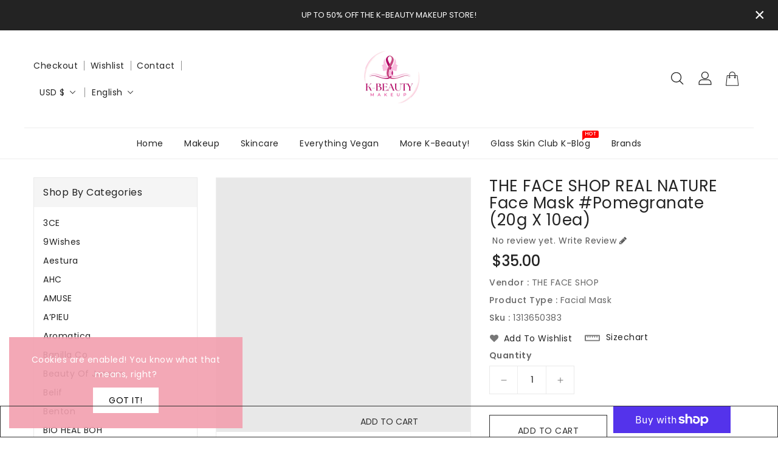

--- FILE ---
content_type: text/html; charset=utf-8
request_url: https://www.kbeautymakeup.com/products/the-face-shop-real-nature-face-mask-pomegranate-20g-x-10ea
body_size: 47062
content:
<!doctype html>
<html class="no-js" lang="en" currency="$">
  <head>
<meta name="smart-seo-integrated" content="true" /><title>THE FACE SHOP REAL NATURE Face Mask #Pomegranate (20g X 10ea)</title>
<meta name="description" content="This Pomegranate Face Mask reduces the appearance of the first signs of aging and helps improve skin&#39;s elasticity. Rich in antioxidants, pomegranate provides skin with long-lasting hydration and a radiant complexion" />
<meta name="smartseo-keyword" content="" />
<meta name="smartseo-timestamp" content="0" />
<meta charset="utf-8">
    <meta http-equiv="X-UA-Compatible" content="IE=edge">
    <meta name="viewport" content="width=device-width,initial-scale=1">
    <meta name="theme-color" content="">
    <link rel="canonical" href="https://www.kbeautymakeup.com/products/the-face-shop-real-nature-face-mask-pomegranate-20g-x-10ea">
    <link rel="preconnect" href="https://cdn.shopify.com" crossorigin><link rel="icon" type="image/png" href="//www.kbeautymakeup.com/cdn/shop/files/kb_logo_-_photo_square_32x32.png?v=1636660960"><link rel="preconnect" href="https://fonts.shopifycdn.com" crossorigin>

    

<meta property="og:site_name" content="K-Beauty Makeup | Authentic Korean Beauty Makeup and Skincare Products">
<meta property="og:url" content="https://www.kbeautymakeup.com/products/the-face-shop-real-nature-face-mask-pomegranate-20g-x-10ea">
<meta property="og:title" content="THE FACE SHOP REAL NATURE Face Mask #Pomegranate (20g X 10ea)">
<meta property="og:type" content="product">
<meta property="og:description" content="This Pomegranate Face Mask reduces the appearance of the first signs of aging and helps improve skin&#39;s elasticity. Rich in antioxidants, pomegranate provides skin with long-lasting hydration and a radiant complexion"><meta property="og:image" content="http://www.kbeautymakeup.com/cdn/shop/products/product_images_1623310141.73736fa3c84f4a23462cae000423df8e22df99aa711cd5ac23c1c09121e31633025689.jpg?v=1635895000">
  <meta property="og:image:secure_url" content="https://www.kbeautymakeup.com/cdn/shop/products/product_images_1623310141.73736fa3c84f4a23462cae000423df8e22df99aa711cd5ac23c1c09121e31633025689.jpg?v=1635895000">
  <meta property="og:image:width" content="492">
  <meta property="og:image:height" content="492"><meta property="og:price:amount" content="35.00">
  <meta property="og:price:currency" content="USD"><meta name="twitter:card" content="summary_large_image">
<meta name="twitter:title" content="THE FACE SHOP REAL NATURE Face Mask #Pomegranate (20g X 10ea)">
<meta name="twitter:description" content="This Pomegranate Face Mask reduces the appearance of the first signs of aging and helps improve skin&#39;s elasticity. Rich in antioxidants, pomegranate provides skin with long-lasting hydration and a radiant complexion">

    
    <script>
      var theme = {
        moneyFormat: "${{amount}}",
        moneyFormatWithCurrency: "${{amount}} USD",
      }
    </script>
    
    <script src="//www.kbeautymakeup.com/cdn/shop/t/10/assets/includes.min.js?v=157027894402843129841633207427"></script>
    <script src="//www.kbeautymakeup.com/cdn/shop/t/10/assets/global.js?v=55992888274544151821633207426" defer="defer"></script>
    <script src="//www.kbeautymakeup.com/cdn/shop/t/10/assets/cart-notification.js?v=84791930338080947381633207421" defer="defer"></script>
    <script src="//www.kbeautymakeup.com/cdn/shop/t/10/assets/lazysizes.js?v=162282238643335803861633207428" defer="defer"></script>
    <script src="//www.kbeautymakeup.com/cdn/shop/t/10/assets/shop.js?v=183669273612264445961767284092" defer="defer"></script>
    <script>window.performance && window.performance.mark && window.performance.mark('shopify.content_for_header.start');</script><meta name="google-site-verification" content="L6HpF5oXwoaW9M7LPVDzDF_FJ8Ft6M2oQWP-FkCN_ns">
<meta id="shopify-digital-wallet" name="shopify-digital-wallet" content="/59527692455/digital_wallets/dialog">
<meta name="shopify-checkout-api-token" content="3e0675c5f971b5d413c74c7887ce345a">
<meta id="in-context-paypal-metadata" data-shop-id="59527692455" data-venmo-supported="false" data-environment="production" data-locale="en_US" data-paypal-v4="true" data-currency="USD">
<link rel="alternate" hreflang="x-default" href="https://www.kbeautymakeup.com/products/the-face-shop-real-nature-face-mask-pomegranate-20g-x-10ea">
<link rel="alternate" hreflang="en" href="https://www.kbeautymakeup.com/products/the-face-shop-real-nature-face-mask-pomegranate-20g-x-10ea">
<link rel="alternate" hreflang="es" href="https://www.kbeautymakeup.com/es/products/the-face-shop-real-nature-face-mask-pomegranate-20g-x-10ea">
<link rel="alternate" hreflang="ko" href="https://www.kbeautymakeup.com/ko/products/the-face-shop-real-nature-face-mask-pomegranate-20g-x-10ea">
<link rel="alternate" type="application/json+oembed" href="https://www.kbeautymakeup.com/products/the-face-shop-real-nature-face-mask-pomegranate-20g-x-10ea.oembed">
<script async="async" src="/checkouts/internal/preloads.js?locale=en-US"></script>
<link rel="preconnect" href="https://shop.app" crossorigin="anonymous">
<script async="async" src="https://shop.app/checkouts/internal/preloads.js?locale=en-US&shop_id=59527692455" crossorigin="anonymous"></script>
<script id="shopify-features" type="application/json">{"accessToken":"3e0675c5f971b5d413c74c7887ce345a","betas":["rich-media-storefront-analytics"],"domain":"www.kbeautymakeup.com","predictiveSearch":true,"shopId":59527692455,"locale":"en"}</script>
<script>var Shopify = Shopify || {};
Shopify.shop = "kbeautymakeup.myshopify.com";
Shopify.locale = "en";
Shopify.currency = {"active":"USD","rate":"1.0"};
Shopify.country = "US";
Shopify.theme = {"name":"Themelatest","id":126993432743,"schema_name":"Dawn","schema_version":"2.0.0","theme_store_id":null,"role":"main"};
Shopify.theme.handle = "null";
Shopify.theme.style = {"id":null,"handle":null};
Shopify.cdnHost = "www.kbeautymakeup.com/cdn";
Shopify.routes = Shopify.routes || {};
Shopify.routes.root = "/";</script>
<script type="module">!function(o){(o.Shopify=o.Shopify||{}).modules=!0}(window);</script>
<script>!function(o){function n(){var o=[];function n(){o.push(Array.prototype.slice.apply(arguments))}return n.q=o,n}var t=o.Shopify=o.Shopify||{};t.loadFeatures=n(),t.autoloadFeatures=n()}(window);</script>
<script>
  window.ShopifyPay = window.ShopifyPay || {};
  window.ShopifyPay.apiHost = "shop.app\/pay";
  window.ShopifyPay.redirectState = null;
</script>
<script id="shop-js-analytics" type="application/json">{"pageType":"product"}</script>
<script defer="defer" async type="module" src="//www.kbeautymakeup.com/cdn/shopifycloud/shop-js/modules/v2/client.init-shop-cart-sync_IZsNAliE.en.esm.js"></script>
<script defer="defer" async type="module" src="//www.kbeautymakeup.com/cdn/shopifycloud/shop-js/modules/v2/chunk.common_0OUaOowp.esm.js"></script>
<script type="module">
  await import("//www.kbeautymakeup.com/cdn/shopifycloud/shop-js/modules/v2/client.init-shop-cart-sync_IZsNAliE.en.esm.js");
await import("//www.kbeautymakeup.com/cdn/shopifycloud/shop-js/modules/v2/chunk.common_0OUaOowp.esm.js");

  window.Shopify.SignInWithShop?.initShopCartSync?.({"fedCMEnabled":true,"windoidEnabled":true});

</script>
<script>
  window.Shopify = window.Shopify || {};
  if (!window.Shopify.featureAssets) window.Shopify.featureAssets = {};
  window.Shopify.featureAssets['shop-js'] = {"shop-cart-sync":["modules/v2/client.shop-cart-sync_DLOhI_0X.en.esm.js","modules/v2/chunk.common_0OUaOowp.esm.js"],"init-fed-cm":["modules/v2/client.init-fed-cm_C6YtU0w6.en.esm.js","modules/v2/chunk.common_0OUaOowp.esm.js"],"shop-button":["modules/v2/client.shop-button_BCMx7GTG.en.esm.js","modules/v2/chunk.common_0OUaOowp.esm.js"],"shop-cash-offers":["modules/v2/client.shop-cash-offers_BT26qb5j.en.esm.js","modules/v2/chunk.common_0OUaOowp.esm.js","modules/v2/chunk.modal_CGo_dVj3.esm.js"],"init-windoid":["modules/v2/client.init-windoid_B9PkRMql.en.esm.js","modules/v2/chunk.common_0OUaOowp.esm.js"],"init-shop-email-lookup-coordinator":["modules/v2/client.init-shop-email-lookup-coordinator_DZkqjsbU.en.esm.js","modules/v2/chunk.common_0OUaOowp.esm.js"],"shop-toast-manager":["modules/v2/client.shop-toast-manager_Di2EnuM7.en.esm.js","modules/v2/chunk.common_0OUaOowp.esm.js"],"shop-login-button":["modules/v2/client.shop-login-button_BtqW_SIO.en.esm.js","modules/v2/chunk.common_0OUaOowp.esm.js","modules/v2/chunk.modal_CGo_dVj3.esm.js"],"avatar":["modules/v2/client.avatar_BTnouDA3.en.esm.js"],"pay-button":["modules/v2/client.pay-button_CWa-C9R1.en.esm.js","modules/v2/chunk.common_0OUaOowp.esm.js"],"init-shop-cart-sync":["modules/v2/client.init-shop-cart-sync_IZsNAliE.en.esm.js","modules/v2/chunk.common_0OUaOowp.esm.js"],"init-customer-accounts":["modules/v2/client.init-customer-accounts_DenGwJTU.en.esm.js","modules/v2/client.shop-login-button_BtqW_SIO.en.esm.js","modules/v2/chunk.common_0OUaOowp.esm.js","modules/v2/chunk.modal_CGo_dVj3.esm.js"],"init-shop-for-new-customer-accounts":["modules/v2/client.init-shop-for-new-customer-accounts_JdHXxpS9.en.esm.js","modules/v2/client.shop-login-button_BtqW_SIO.en.esm.js","modules/v2/chunk.common_0OUaOowp.esm.js","modules/v2/chunk.modal_CGo_dVj3.esm.js"],"init-customer-accounts-sign-up":["modules/v2/client.init-customer-accounts-sign-up_D6__K_p8.en.esm.js","modules/v2/client.shop-login-button_BtqW_SIO.en.esm.js","modules/v2/chunk.common_0OUaOowp.esm.js","modules/v2/chunk.modal_CGo_dVj3.esm.js"],"checkout-modal":["modules/v2/client.checkout-modal_C_ZQDY6s.en.esm.js","modules/v2/chunk.common_0OUaOowp.esm.js","modules/v2/chunk.modal_CGo_dVj3.esm.js"],"shop-follow-button":["modules/v2/client.shop-follow-button_XetIsj8l.en.esm.js","modules/v2/chunk.common_0OUaOowp.esm.js","modules/v2/chunk.modal_CGo_dVj3.esm.js"],"lead-capture":["modules/v2/client.lead-capture_DvA72MRN.en.esm.js","modules/v2/chunk.common_0OUaOowp.esm.js","modules/v2/chunk.modal_CGo_dVj3.esm.js"],"shop-login":["modules/v2/client.shop-login_ClXNxyh6.en.esm.js","modules/v2/chunk.common_0OUaOowp.esm.js","modules/v2/chunk.modal_CGo_dVj3.esm.js"],"payment-terms":["modules/v2/client.payment-terms_CNlwjfZz.en.esm.js","modules/v2/chunk.common_0OUaOowp.esm.js","modules/v2/chunk.modal_CGo_dVj3.esm.js"]};
</script>
<script>(function() {
  var isLoaded = false;
  function asyncLoad() {
    if (isLoaded) return;
    isLoaded = true;
    var urls = ["https:\/\/app.identixweb.com\/url-short-link-generator\/assets\/js\/url-short-link.js?shop=kbeautymakeup.myshopify.com","https:\/\/instafeed.nfcube.com\/cdn\/5833a56ec3ace676cb7aa4338dbc598e.js?shop=kbeautymakeup.myshopify.com"];
    for (var i = 0; i < urls.length; i++) {
      var s = document.createElement('script');
      s.type = 'text/javascript';
      s.async = true;
      s.src = urls[i];
      var x = document.getElementsByTagName('script')[0];
      x.parentNode.insertBefore(s, x);
    }
  };
  if(window.attachEvent) {
    window.attachEvent('onload', asyncLoad);
  } else {
    window.addEventListener('load', asyncLoad, false);
  }
})();</script>
<script id="__st">var __st={"a":59527692455,"offset":-18000,"reqid":"4277dc31-d902-4099-9407-dd3ffa61d070-1768411423","pageurl":"www.kbeautymakeup.com\/products\/the-face-shop-real-nature-face-mask-pomegranate-20g-x-10ea","u":"9815953d929a","p":"product","rtyp":"product","rid":7135060885671};</script>
<script>window.ShopifyPaypalV4VisibilityTracking = true;</script>
<script id="captcha-bootstrap">!function(){'use strict';const t='contact',e='account',n='new_comment',o=[[t,t],['blogs',n],['comments',n],[t,'customer']],c=[[e,'customer_login'],[e,'guest_login'],[e,'recover_customer_password'],[e,'create_customer']],r=t=>t.map((([t,e])=>`form[action*='/${t}']:not([data-nocaptcha='true']) input[name='form_type'][value='${e}']`)).join(','),a=t=>()=>t?[...document.querySelectorAll(t)].map((t=>t.form)):[];function s(){const t=[...o],e=r(t);return a(e)}const i='password',u='form_key',d=['recaptcha-v3-token','g-recaptcha-response','h-captcha-response',i],f=()=>{try{return window.sessionStorage}catch{return}},m='__shopify_v',_=t=>t.elements[u];function p(t,e,n=!1){try{const o=window.sessionStorage,c=JSON.parse(o.getItem(e)),{data:r}=function(t){const{data:e,action:n}=t;return t[m]||n?{data:e,action:n}:{data:t,action:n}}(c);for(const[e,n]of Object.entries(r))t.elements[e]&&(t.elements[e].value=n);n&&o.removeItem(e)}catch(o){console.error('form repopulation failed',{error:o})}}const l='form_type',E='cptcha';function T(t){t.dataset[E]=!0}const w=window,h=w.document,L='Shopify',v='ce_forms',y='captcha';let A=!1;((t,e)=>{const n=(g='f06e6c50-85a8-45c8-87d0-21a2b65856fe',I='https://cdn.shopify.com/shopifycloud/storefront-forms-hcaptcha/ce_storefront_forms_captcha_hcaptcha.v1.5.2.iife.js',D={infoText:'Protected by hCaptcha',privacyText:'Privacy',termsText:'Terms'},(t,e,n)=>{const o=w[L][v],c=o.bindForm;if(c)return c(t,g,e,D).then(n);var r;o.q.push([[t,g,e,D],n]),r=I,A||(h.body.append(Object.assign(h.createElement('script'),{id:'captcha-provider',async:!0,src:r})),A=!0)});var g,I,D;w[L]=w[L]||{},w[L][v]=w[L][v]||{},w[L][v].q=[],w[L][y]=w[L][y]||{},w[L][y].protect=function(t,e){n(t,void 0,e),T(t)},Object.freeze(w[L][y]),function(t,e,n,w,h,L){const[v,y,A,g]=function(t,e,n){const i=e?o:[],u=t?c:[],d=[...i,...u],f=r(d),m=r(i),_=r(d.filter((([t,e])=>n.includes(e))));return[a(f),a(m),a(_),s()]}(w,h,L),I=t=>{const e=t.target;return e instanceof HTMLFormElement?e:e&&e.form},D=t=>v().includes(t);t.addEventListener('submit',(t=>{const e=I(t);if(!e)return;const n=D(e)&&!e.dataset.hcaptchaBound&&!e.dataset.recaptchaBound,o=_(e),c=g().includes(e)&&(!o||!o.value);(n||c)&&t.preventDefault(),c&&!n&&(function(t){try{if(!f())return;!function(t){const e=f();if(!e)return;const n=_(t);if(!n)return;const o=n.value;o&&e.removeItem(o)}(t);const e=Array.from(Array(32),(()=>Math.random().toString(36)[2])).join('');!function(t,e){_(t)||t.append(Object.assign(document.createElement('input'),{type:'hidden',name:u})),t.elements[u].value=e}(t,e),function(t,e){const n=f();if(!n)return;const o=[...t.querySelectorAll(`input[type='${i}']`)].map((({name:t})=>t)),c=[...d,...o],r={};for(const[a,s]of new FormData(t).entries())c.includes(a)||(r[a]=s);n.setItem(e,JSON.stringify({[m]:1,action:t.action,data:r}))}(t,e)}catch(e){console.error('failed to persist form',e)}}(e),e.submit())}));const S=(t,e)=>{t&&!t.dataset[E]&&(n(t,e.some((e=>e===t))),T(t))};for(const o of['focusin','change'])t.addEventListener(o,(t=>{const e=I(t);D(e)&&S(e,y())}));const B=e.get('form_key'),M=e.get(l),P=B&&M;t.addEventListener('DOMContentLoaded',(()=>{const t=y();if(P)for(const e of t)e.elements[l].value===M&&p(e,B);[...new Set([...A(),...v().filter((t=>'true'===t.dataset.shopifyCaptcha))])].forEach((e=>S(e,t)))}))}(h,new URLSearchParams(w.location.search),n,t,e,['guest_login'])})(!0,!0)}();</script>
<script integrity="sha256-4kQ18oKyAcykRKYeNunJcIwy7WH5gtpwJnB7kiuLZ1E=" data-source-attribution="shopify.loadfeatures" defer="defer" src="//www.kbeautymakeup.com/cdn/shopifycloud/storefront/assets/storefront/load_feature-a0a9edcb.js" crossorigin="anonymous"></script>
<script crossorigin="anonymous" defer="defer" src="//www.kbeautymakeup.com/cdn/shopifycloud/storefront/assets/shopify_pay/storefront-65b4c6d7.js?v=20250812"></script>
<script data-source-attribution="shopify.dynamic_checkout.dynamic.init">var Shopify=Shopify||{};Shopify.PaymentButton=Shopify.PaymentButton||{isStorefrontPortableWallets:!0,init:function(){window.Shopify.PaymentButton.init=function(){};var t=document.createElement("script");t.src="https://www.kbeautymakeup.com/cdn/shopifycloud/portable-wallets/latest/portable-wallets.en.js",t.type="module",document.head.appendChild(t)}};
</script>
<script data-source-attribution="shopify.dynamic_checkout.buyer_consent">
  function portableWalletsHideBuyerConsent(e){var t=document.getElementById("shopify-buyer-consent"),n=document.getElementById("shopify-subscription-policy-button");t&&n&&(t.classList.add("hidden"),t.setAttribute("aria-hidden","true"),n.removeEventListener("click",e))}function portableWalletsShowBuyerConsent(e){var t=document.getElementById("shopify-buyer-consent"),n=document.getElementById("shopify-subscription-policy-button");t&&n&&(t.classList.remove("hidden"),t.removeAttribute("aria-hidden"),n.addEventListener("click",e))}window.Shopify?.PaymentButton&&(window.Shopify.PaymentButton.hideBuyerConsent=portableWalletsHideBuyerConsent,window.Shopify.PaymentButton.showBuyerConsent=portableWalletsShowBuyerConsent);
</script>
<script>
  function portableWalletsCleanup(e){e&&e.src&&console.error("Failed to load portable wallets script "+e.src);var t=document.querySelectorAll("shopify-accelerated-checkout .shopify-payment-button__skeleton, shopify-accelerated-checkout-cart .wallet-cart-button__skeleton"),e=document.getElementById("shopify-buyer-consent");for(let e=0;e<t.length;e++)t[e].remove();e&&e.remove()}function portableWalletsNotLoadedAsModule(e){e instanceof ErrorEvent&&"string"==typeof e.message&&e.message.includes("import.meta")&&"string"==typeof e.filename&&e.filename.includes("portable-wallets")&&(window.removeEventListener("error",portableWalletsNotLoadedAsModule),window.Shopify.PaymentButton.failedToLoad=e,"loading"===document.readyState?document.addEventListener("DOMContentLoaded",window.Shopify.PaymentButton.init):window.Shopify.PaymentButton.init())}window.addEventListener("error",portableWalletsNotLoadedAsModule);
</script>

<script type="module" src="https://www.kbeautymakeup.com/cdn/shopifycloud/portable-wallets/latest/portable-wallets.en.js" onError="portableWalletsCleanup(this)" crossorigin="anonymous"></script>
<script nomodule>
  document.addEventListener("DOMContentLoaded", portableWalletsCleanup);
</script>

<link id="shopify-accelerated-checkout-styles" rel="stylesheet" media="screen" href="https://www.kbeautymakeup.com/cdn/shopifycloud/portable-wallets/latest/accelerated-checkout-backwards-compat.css" crossorigin="anonymous">
<style id="shopify-accelerated-checkout-cart">
        #shopify-buyer-consent {
  margin-top: 1em;
  display: inline-block;
  width: 100%;
}

#shopify-buyer-consent.hidden {
  display: none;
}

#shopify-subscription-policy-button {
  background: none;
  border: none;
  padding: 0;
  text-decoration: underline;
  font-size: inherit;
  cursor: pointer;
}

#shopify-subscription-policy-button::before {
  box-shadow: none;
}

      </style>
<script id="sections-script" data-sections="main-product,product-recommendations" defer="defer" src="//www.kbeautymakeup.com/cdn/shop/t/10/compiled_assets/scripts.js?2655"></script>
<script>window.performance && window.performance.mark && window.performance.mark('shopify.content_for_header.end');</script>

    <style data-shopify>
      @font-face {
  font-family: Poppins;
  font-weight: 400;
  font-style: normal;
  font-display: swap;
  src: url("//www.kbeautymakeup.com/cdn/fonts/poppins/poppins_n4.0ba78fa5af9b0e1a374041b3ceaadf0a43b41362.woff2") format("woff2"),
       url("//www.kbeautymakeup.com/cdn/fonts/poppins/poppins_n4.214741a72ff2596839fc9760ee7a770386cf16ca.woff") format("woff");
}

      @font-face {
  font-family: Poppins;
  font-weight: 700;
  font-style: normal;
  font-display: swap;
  src: url("//www.kbeautymakeup.com/cdn/fonts/poppins/poppins_n7.56758dcf284489feb014a026f3727f2f20a54626.woff2") format("woff2"),
       url("//www.kbeautymakeup.com/cdn/fonts/poppins/poppins_n7.f34f55d9b3d3205d2cd6f64955ff4b36f0cfd8da.woff") format("woff");
}

      @font-face {
  font-family: Poppins;
  font-weight: 600;
  font-style: normal;
  font-display: swap;
  src: url("//www.kbeautymakeup.com/cdn/fonts/poppins/poppins_n6.aa29d4918bc243723d56b59572e18228ed0786f6.woff2") format("woff2"),
       url("//www.kbeautymakeup.com/cdn/fonts/poppins/poppins_n6.5f815d845fe073750885d5b7e619ee00e8111208.woff") format("woff");
}

      @font-face {
  font-family: Poppins;
  font-weight: 500;
  font-style: normal;
  font-display: swap;
  src: url("//www.kbeautymakeup.com/cdn/fonts/poppins/poppins_n5.ad5b4b72b59a00358afc706450c864c3c8323842.woff2") format("woff2"),
       url("//www.kbeautymakeup.com/cdn/fonts/poppins/poppins_n5.33757fdf985af2d24b32fcd84c9a09224d4b2c39.woff") format("woff");
}

      @font-face {
  font-family: Poppins;
  font-weight: 300;
  font-style: normal;
  font-display: swap;
  src: url("//www.kbeautymakeup.com/cdn/fonts/poppins/poppins_n3.05f58335c3209cce17da4f1f1ab324ebe2982441.woff2") format("woff2"),
       url("//www.kbeautymakeup.com/cdn/fonts/poppins/poppins_n3.6971368e1f131d2c8ff8e3a44a36b577fdda3ff5.woff") format("woff");
}

      @font-face {
  font-family: Poppins;
  font-weight: 400;
  font-style: italic;
  font-display: swap;
  src: url("//www.kbeautymakeup.com/cdn/fonts/poppins/poppins_i4.846ad1e22474f856bd6b81ba4585a60799a9f5d2.woff2") format("woff2"),
       url("//www.kbeautymakeup.com/cdn/fonts/poppins/poppins_i4.56b43284e8b52fc64c1fd271f289a39e8477e9ec.woff") format("woff");
}

      @font-face {
  font-family: Poppins;
  font-weight: 700;
  font-style: italic;
  font-display: swap;
  src: url("//www.kbeautymakeup.com/cdn/fonts/poppins/poppins_i7.42fd71da11e9d101e1e6c7932199f925f9eea42d.woff2") format("woff2"),
       url("//www.kbeautymakeup.com/cdn/fonts/poppins/poppins_i7.ec8499dbd7616004e21155106d13837fff4cf556.woff") format("woff");
}

    
    
    @font-face {
  font-family: Aleo;
  font-weight: 400;
  font-style: normal;
  font-display: swap;
  src: url("//www.kbeautymakeup.com/cdn/fonts/aleo/aleo_n4.136670fa4cfe14df9f97954729b65c53d88b12be.woff2") format("woff2"),
       url("//www.kbeautymakeup.com/cdn/fonts/aleo/aleo_n4.5d64991d1f526ac4e19640bbdebcbc191ef24ad0.woff") format("woff");
}

      @font-face {
  font-family: Aleo;
  font-weight: 700;
  font-style: normal;
  font-display: swap;
  src: url("//www.kbeautymakeup.com/cdn/fonts/aleo/aleo_n7.bb6a195ae8203890c5b6ffd628bee17104cc686d.woff2") format("woff2"),
       url("//www.kbeautymakeup.com/cdn/fonts/aleo/aleo_n7.071af82e6c05ec82c5ab10eface7d1bae9723490.woff") format("woff");
}

      @font-face {
  font-family: Aleo;
  font-weight: 600;
  font-style: normal;
  font-display: swap;
  src: url("//www.kbeautymakeup.com/cdn/fonts/aleo/aleo_n6.ca9fe1a6a5d87bfc6fa1d3eba5708c6cbb930708.woff2") format("woff2"),
       url("//www.kbeautymakeup.com/cdn/fonts/aleo/aleo_n6.cf70594e03c7b51a690ad9a94ac8de64550f5476.woff") format("woff");
}

      @font-face {
  font-family: Aleo;
  font-weight: 500;
  font-style: normal;
  font-display: swap;
  src: url("//www.kbeautymakeup.com/cdn/fonts/aleo/aleo_n5.5cd1729972f216c3bb5abbd1d3a7c083eec53849.woff2") format("woff2"),
       url("//www.kbeautymakeup.com/cdn/fonts/aleo/aleo_n5.4e111080cbbde12bdb9ceb2078c1e30ff7ecec7b.woff") format("woff");
}

      @font-face {
  font-family: Aleo;
  font-weight: 300;
  font-style: normal;
  font-display: swap;
  src: url("//www.kbeautymakeup.com/cdn/fonts/aleo/aleo_n3.7e6da0aee76ced1fa531b688074866f44dea6e3a.woff2") format("woff2"),
       url("//www.kbeautymakeup.com/cdn/fonts/aleo/aleo_n3.39bdbecc741732ba212453f77b8892fbd7b6da6f.woff") format("woff");
}

      @font-face {
  font-family: Aleo;
  font-weight: 400;
  font-style: italic;
  font-display: swap;
  src: url("//www.kbeautymakeup.com/cdn/fonts/aleo/aleo_i4.88a25861c09f2509923c34ba3366e47df60bc543.woff2") format("woff2"),
       url("//www.kbeautymakeup.com/cdn/fonts/aleo/aleo_i4.7b233ab952f02df341ea5501e4220a671d323710.woff") format("woff");
}

      
    

      :root {
        --font-body-family: Poppins, sans-serif;
        --font-body-style: normal;
        --font-body-weight: 400;
        --font-weight-body--bold: 400;
    
    	--font-title-family: Aleo, serif;
        --font-title-style: normal;
        --font-title-weight: 400;
        --font-weight-title--bold: 400;
    
      }

      *,
      *::before,
      *::after {
        box-sizing: inherit;
      }

      html {
        box-sizing: border-box;
        font-size: 62.5%;
        height: 100%;
      }

      body {
        display: grid;
        grid-template-rows: auto auto 1fr auto;
        grid-template-columns: 100%;
        min-height: 100%;
        margin: 0;
        font-size: 14px;
        letter-spacing: 0.06rem;
        line-height: 1.8;
        font-family: var(--font-body-family);
        font-style: var(--font-body-style);
        font-weight: var(--font-body-weight);
      }

    </style>
    <style data-shopify>
  :root {
    --brand-secondary: #313131;
    --brand-modify-secondary: rgba(49, 49, 49, 0.3);
    --button-bg-color: rgba(0,0,0,0);
    --button-text-color: #313131;
    --button-bg-hover-color: #232323;
    --button-text-hover-color: #ffffff;
    --button-text-hover-modify-color: rgba(255, 255, 255, 0.4);
	--product-description-bg-color: #f8f8f8;
    --navbar-background-color: #232323;
    --navbar-text-modify-color: rgba(255, 255, 255, 0.1);
    --navbar-text-color: #ffffff;
    --header-icon-modify-color:rgba(35, 35, 35, 0.5);
    --header-icon-color:#232323;
    --header-icon-hover-color:#d6ac95;
    --menu-bg-color:#ffffff;
    --menu-text-modify-color:rgba(35, 35, 35, 0.1);
    --menu-text-color:#232323;
    --menu-text-hover-color:#d6ac95;
	--sale-bg-color:#7fbc1e;
    --sale-text-color:#ffffff;
	--soldout-bg-color:#c92c2c;
    --soldout-text-color:#ffffff;
    --footer-bg-color: #151515;
    --footer-heading-color: #ffffff;
    --footer-text-color: #847a7a;
    --footer-text-hover-color: #d6ac95;
    --footer-bottom-bg-color: #d6ac95;
    --footer-bottom-text-color: #f5f5f5;
    --password-color: #f8f8f8;
	--border-hover-color: #232323;
    --border-color: #313131;
	--font_size: 16px;
    --font_size-laptop: 12.307692307692308px;
    --font_size-tablet: 8px;
    --sub-title-color: #313131;
	--password-textcolor: #232323;
    --font-body-family: Poppins;
	--font-title-family: Aleo;
	--font-subtitle-family: Quicksand;
  }
</style>
    <link href="https://cdnjs.cloudflare.com/ajax/libs/font-awesome/4.7.0/css/font-awesome.min.css" rel="stylesheet" type="text/css" media="all" />
    <link href="//www.kbeautymakeup.com/cdn/shop/t/10/assets/includes.min.css?v=71611357911083492111633207427" rel="stylesheet" type="text/css" media="all" />
    <link href="//www.kbeautymakeup.com/cdn/shop/t/10/assets/base.css?v=160239743681927421621700255792" rel="stylesheet" type="text/css" media="all" />
    <link href="//www.kbeautymakeup.com/cdn/shop/t/10/assets/theme.css?v=81431361733310200531633207454" rel="stylesheet" type="text/css" media="all" />
     
     
    <link href="https://fonts.googleapis.com/css?family=Quicksand:300,400,500,600,700,800" rel="stylesheet" type="text/css" media="all"><link rel="preload" as="font" href="//www.kbeautymakeup.com/cdn/fonts/poppins/poppins_n4.0ba78fa5af9b0e1a374041b3ceaadf0a43b41362.woff2" type="font/woff2" crossorigin><script>document.documentElement.className = document.documentElement.className.replace('no-js', 'js');</script>
  <!-- BEGIN app block: shopify://apps/instafeed/blocks/head-block/c447db20-095d-4a10-9725-b5977662c9d5 --><link rel="preconnect" href="https://cdn.nfcube.com/">
<link rel="preconnect" href="https://scontent.cdninstagram.com/">






<!-- END app block --><!-- BEGIN app block: shopify://apps/url-shortener-snipit/blocks/url-short-link-block/e50eee04-a77f-480d-bd69-88b97c253988 -->

<script type="text/javascript" async src="https://app.identixweb.com/url-short-link-generator/assets/js/url-short-link.js"></script>
<script>console.log('new versions url shortlink ::----- 1')</script>







<!-- END app block --><!-- BEGIN app block: shopify://apps/uplinkly-sticky-cart/blocks/sticky-cart/25fba6ad-75e4-408b-a261-b223e0c71c8b -->
    

    

    <script>
        (function(){
            function get_product(){
                var product = {"id":7135060885671,"title":"THE FACE SHOP REAL NATURE Face Mask #Pomegranate (20g X 10ea)","handle":"the-face-shop-real-nature-face-mask-pomegranate-20g-x-10ea","description":"\u003cp\u003eThis Pomegranate Face Mask reduces the appearance of the first signs of aging and helps improve skin's elasticity. Rich in antioxidants, pomegranate provides skin with long-lasting hydration and a radiant complexion\u003c\/p\u003e","published_at":"2021-11-02T19:16:40-04:00","created_at":"2021-11-02T19:16:40-04:00","vendor":"THE FACE SHOP","type":"Facial Mask","tags":["BEAUTY","FACE","FACE MASK","Facial Mask","Korean Facial Mask SET","MASK","MASK SHEET","PACK","REAL NATURE","SKIN CARE","THEFACESHOP"],"price":3500,"price_min":3500,"price_max":3500,"available":true,"price_varies":false,"compare_at_price":null,"compare_at_price_min":0,"compare_at_price_max":0,"compare_at_price_varies":false,"variants":[{"id":41666464645287,"title":"Default Title","option1":"Default Title","option2":null,"option3":null,"sku":"1313650383","requires_shipping":true,"taxable":true,"featured_image":null,"available":true,"name":"THE FACE SHOP REAL NATURE Face Mask #Pomegranate (20g X 10ea)","public_title":null,"options":["Default Title"],"price":3500,"weight":500,"compare_at_price":null,"inventory_management":"shopify","barcode":null,"requires_selling_plan":false,"selling_plan_allocations":[]}],"images":["\/\/www.kbeautymakeup.com\/cdn\/shop\/products\/product_images_1623310141.73736fa3c84f4a23462cae000423df8e22df99aa711cd5ac23c1c09121e31633025689.jpg?v=1635895000","\/\/www.kbeautymakeup.com\/cdn\/shop\/products\/product_images_1623310141.73736fa3c84f4a23462cae000423df8e22df99aa711cd5ac23c1c09121e31633025689_4e074462-db86-4f76-bd4c-915bdb450d7a.jpg?v=1635895000"],"featured_image":"\/\/www.kbeautymakeup.com\/cdn\/shop\/products\/product_images_1623310141.73736fa3c84f4a23462cae000423df8e22df99aa711cd5ac23c1c09121e31633025689.jpg?v=1635895000","options":["Title"],"media":[{"alt":"THE FACE SHOP REAL NATURE Face Mask #Pomegranate (20g X 10ea)","id":24155599634599,"position":1,"preview_image":{"aspect_ratio":1.0,"height":492,"width":492,"src":"\/\/www.kbeautymakeup.com\/cdn\/shop\/products\/product_images_1623310141.73736fa3c84f4a23462cae000423df8e22df99aa711cd5ac23c1c09121e31633025689.jpg?v=1635895000"},"aspect_ratio":1.0,"height":492,"media_type":"image","src":"\/\/www.kbeautymakeup.com\/cdn\/shop\/products\/product_images_1623310141.73736fa3c84f4a23462cae000423df8e22df99aa711cd5ac23c1c09121e31633025689.jpg?v=1635895000","width":492},{"alt":"THE FACE SHOP REAL NATURE Face Mask #Pomegranate (20g X 10ea)","id":24155599667367,"position":2,"preview_image":{"aspect_ratio":1.0,"height":492,"width":492,"src":"\/\/www.kbeautymakeup.com\/cdn\/shop\/products\/product_images_1623310141.73736fa3c84f4a23462cae000423df8e22df99aa711cd5ac23c1c09121e31633025689_4e074462-db86-4f76-bd4c-915bdb450d7a.jpg?v=1635895000"},"aspect_ratio":1.0,"height":492,"media_type":"image","src":"\/\/www.kbeautymakeup.com\/cdn\/shop\/products\/product_images_1623310141.73736fa3c84f4a23462cae000423df8e22df99aa711cd5ac23c1c09121e31633025689_4e074462-db86-4f76-bd4c-915bdb450d7a.jpg?v=1635895000","width":492}],"requires_selling_plan":false,"selling_plan_groups":[],"content":"\u003cp\u003eThis Pomegranate Face Mask reduces the appearance of the first signs of aging and helps improve skin's elasticity. Rich in antioxidants, pomegranate provides skin with long-lasting hydration and a radiant complexion\u003c\/p\u003e"};
                var remove_variants = [];

                

                for(var i = 0; i < remove_variants.length; i++){
                    for(var j = 0; j < product.variants.length; j++){
                        if(product.variants[j].id === remove_variants[i]){
                            product.variants.splice(j, 1);
                            j -= 1;
                        }
                    }
                }

                return product;
            }

            window.uplinkly = window.uplinkly || {};
            window.uplinkly.sticky_cart = {
                money_formats: {
                    money_format:  "${{amount}}",
                    money_with_currency_format: "${{amount}} USD"
                },
                currency: "USD",
                formcode: "\r\n            \u003cform method=\"post\" action=\"\/cart\/add\" id=\"product_form_7135060885671\" accept-charset=\"UTF-8\" class=\"shopify-product-form\" enctype=\"multipart\/form-data\"\u003e\u003cinput type=\"hidden\" name=\"form_type\" value=\"product\" \/\u003e\u003cinput type=\"hidden\" name=\"utf8\" value=\"✓\" \/\u003e\r\n                \u003cdiv class=\"formcode-button-wrapper\"\u003e\r\n                    \u003cdiv data-shopify=\"payment-button\" class=\"shopify-payment-button\"\u003e \u003cshopify-accelerated-checkout recommended=\"{\u0026quot;supports_subs\u0026quot;:true,\u0026quot;supports_def_opts\u0026quot;:false,\u0026quot;name\u0026quot;:\u0026quot;shop_pay\u0026quot;,\u0026quot;wallet_params\u0026quot;:{\u0026quot;shopId\u0026quot;:59527692455,\u0026quot;merchantName\u0026quot;:\u0026quot;K-Beauty Makeup | Authentic Korean Beauty Makeup and Skincare Products\u0026quot;,\u0026quot;personalized\u0026quot;:true}}\" fallback=\"{\u0026quot;supports_subs\u0026quot;:true,\u0026quot;supports_def_opts\u0026quot;:true,\u0026quot;name\u0026quot;:\u0026quot;buy_it_now\u0026quot;,\u0026quot;wallet_params\u0026quot;:{}}\" access-token=\"3e0675c5f971b5d413c74c7887ce345a\" buyer-country=\"US\" buyer-locale=\"en\" buyer-currency=\"USD\" variant-params=\"[{\u0026quot;id\u0026quot;:41666464645287,\u0026quot;requiresShipping\u0026quot;:true}]\" shop-id=\"59527692455\" enabled-flags=\"[\u0026quot;ae0f5bf6\u0026quot;]\" \u003e \u003cdiv class=\"shopify-payment-button__button\" role=\"button\" disabled aria-hidden=\"true\" style=\"background-color: transparent; border: none\"\u003e \u003cdiv class=\"shopify-payment-button__skeleton\"\u003e\u0026nbsp;\u003c\/div\u003e \u003c\/div\u003e \u003cdiv class=\"shopify-payment-button__more-options shopify-payment-button__skeleton\" role=\"button\" disabled aria-hidden=\"true\"\u003e\u0026nbsp;\u003c\/div\u003e \u003c\/shopify-accelerated-checkout\u003e \u003csmall id=\"shopify-buyer-consent\" class=\"hidden\" aria-hidden=\"true\" data-consent-type=\"subscription\"\u003e This item is a recurring or deferred purchase. By continuing, I agree to the \u003cspan id=\"shopify-subscription-policy-button\"\u003ecancellation policy\u003c\/span\u003e and authorize you to charge my payment method at the prices, frequency and dates listed on this page until my order is fulfilled or I cancel, if permitted. \u003c\/small\u003e \u003c\/div\u003e\r\n                \u003c\/div\u003e\r\n            \u003cinput type=\"hidden\" name=\"product-id\" value=\"7135060885671\" \/\u003e\u003c\/form\u003e\r\n        ",
                product: get_product(),
                testimonial: null
            };
        })();
    </script>
    <script src="https://sticky-cart.uplinkly-static.com/public/sticky-cart/kbeautymakeup.myshopify.com/sticky-cart.js?t=1695343231" async="async" defer="defer"></script>



<!-- END app block --><!-- BEGIN app block: shopify://apps/judge-me-reviews/blocks/judgeme_core/61ccd3b1-a9f2-4160-9fe9-4fec8413e5d8 --><!-- Start of Judge.me Core -->






<link rel="dns-prefetch" href="https://cdnwidget.judge.me">
<link rel="dns-prefetch" href="https://cdn.judge.me">
<link rel="dns-prefetch" href="https://cdn1.judge.me">
<link rel="dns-prefetch" href="https://api.judge.me">

<script data-cfasync='false' class='jdgm-settings-script'>window.jdgmSettings={"pagination":5,"disable_web_reviews":false,"badge_no_review_text":"No reviews","badge_n_reviews_text":"{{ n }} review/reviews","hide_badge_preview_if_no_reviews":true,"badge_hide_text":false,"enforce_center_preview_badge":false,"widget_title":"Customer Reviews","widget_open_form_text":"Write a review","widget_close_form_text":"Cancel review","widget_refresh_page_text":"Refresh page","widget_summary_text":"Based on {{ number_of_reviews }} review/reviews","widget_no_review_text":"Be the first to write a review","widget_name_field_text":"Display name","widget_verified_name_field_text":"Verified Name (public)","widget_name_placeholder_text":"Display name","widget_required_field_error_text":"This field is required.","widget_email_field_text":"Email address","widget_verified_email_field_text":"Verified Email (private, can not be edited)","widget_email_placeholder_text":"Your email address","widget_email_field_error_text":"Please enter a valid email address.","widget_rating_field_text":"Rating","widget_review_title_field_text":"Review Title","widget_review_title_placeholder_text":"Give your review a title","widget_review_body_field_text":"Review content","widget_review_body_placeholder_text":"Start writing here...","widget_pictures_field_text":"Picture/Video (optional)","widget_submit_review_text":"Submit Review","widget_submit_verified_review_text":"Submit Verified Review","widget_submit_success_msg_with_auto_publish":"Thank you! Please refresh the page in a few moments to see your review. You can remove or edit your review by logging into \u003ca href='https://judge.me/login' target='_blank' rel='nofollow noopener'\u003eJudge.me\u003c/a\u003e","widget_submit_success_msg_no_auto_publish":"Thank you! Your review will be published as soon as it is approved by the shop admin. You can remove or edit your review by logging into \u003ca href='https://judge.me/login' target='_blank' rel='nofollow noopener'\u003eJudge.me\u003c/a\u003e","widget_show_default_reviews_out_of_total_text":"Showing {{ n_reviews_shown }} out of {{ n_reviews }} reviews.","widget_show_all_link_text":"Show all","widget_show_less_link_text":"Show less","widget_author_said_text":"{{ reviewer_name }} said:","widget_days_text":"{{ n }} days ago","widget_weeks_text":"{{ n }} week/weeks ago","widget_months_text":"{{ n }} month/months ago","widget_years_text":"{{ n }} year/years ago","widget_yesterday_text":"Yesterday","widget_today_text":"Today","widget_replied_text":"\u003e\u003e {{ shop_name }} replied:","widget_read_more_text":"Read more","widget_reviewer_name_as_initial":"","widget_rating_filter_color":"#fbcd0a","widget_rating_filter_see_all_text":"See all reviews","widget_sorting_most_recent_text":"Most Recent","widget_sorting_highest_rating_text":"Highest Rating","widget_sorting_lowest_rating_text":"Lowest Rating","widget_sorting_with_pictures_text":"Only Pictures","widget_sorting_most_helpful_text":"Most Helpful","widget_open_question_form_text":"Ask a question","widget_reviews_subtab_text":"Reviews","widget_questions_subtab_text":"Questions","widget_question_label_text":"Question","widget_answer_label_text":"Answer","widget_question_placeholder_text":"Write your question here","widget_submit_question_text":"Submit Question","widget_question_submit_success_text":"Thank you for your question! We will notify you once it gets answered.","verified_badge_text":"Verified","verified_badge_bg_color":"","verified_badge_text_color":"","verified_badge_placement":"left-of-reviewer-name","widget_review_max_height":"","widget_hide_border":false,"widget_social_share":false,"widget_thumb":false,"widget_review_location_show":false,"widget_location_format":"","all_reviews_include_out_of_store_products":true,"all_reviews_out_of_store_text":"(out of store)","all_reviews_pagination":100,"all_reviews_product_name_prefix_text":"about","enable_review_pictures":true,"enable_question_anwser":false,"widget_theme":"default","review_date_format":"mm/dd/yyyy","default_sort_method":"most-recent","widget_product_reviews_subtab_text":"Product Reviews","widget_shop_reviews_subtab_text":"Shop Reviews","widget_other_products_reviews_text":"Reviews for other products","widget_store_reviews_subtab_text":"Store reviews","widget_no_store_reviews_text":"This store hasn't received any reviews yet","widget_web_restriction_product_reviews_text":"This product hasn't received any reviews yet","widget_no_items_text":"No items found","widget_show_more_text":"Show more","widget_write_a_store_review_text":"Write a Store Review","widget_other_languages_heading":"Reviews in Other Languages","widget_translate_review_text":"Translate review to {{ language }}","widget_translating_review_text":"Translating...","widget_show_original_translation_text":"Show original ({{ language }})","widget_translate_review_failed_text":"Review couldn't be translated.","widget_translate_review_retry_text":"Retry","widget_translate_review_try_again_later_text":"Try again later","show_product_url_for_grouped_product":false,"widget_sorting_pictures_first_text":"Pictures First","show_pictures_on_all_rev_page_mobile":false,"show_pictures_on_all_rev_page_desktop":false,"floating_tab_hide_mobile_install_preference":false,"floating_tab_button_name":"★ Reviews","floating_tab_title":"Let customers speak for us","floating_tab_button_color":"","floating_tab_button_background_color":"","floating_tab_url":"","floating_tab_url_enabled":false,"floating_tab_tab_style":"text","all_reviews_text_badge_text":"Customers rate us {{ shop.metafields.judgeme.all_reviews_rating | round: 1 }}/5 based on {{ shop.metafields.judgeme.all_reviews_count }} reviews.","all_reviews_text_badge_text_branded_style":"{{ shop.metafields.judgeme.all_reviews_rating | round: 1 }} out of 5 stars based on {{ shop.metafields.judgeme.all_reviews_count }} reviews","is_all_reviews_text_badge_a_link":false,"show_stars_for_all_reviews_text_badge":false,"all_reviews_text_badge_url":"","all_reviews_text_style":"branded","all_reviews_text_color_style":"judgeme_brand_color","all_reviews_text_color":"#108474","all_reviews_text_show_jm_brand":false,"featured_carousel_show_header":true,"featured_carousel_title":"Let customers speak for us","testimonials_carousel_title":"Customers are saying","videos_carousel_title":"Real customer stories","cards_carousel_title":"Customers are saying","featured_carousel_count_text":"from {{ n }} reviews","featured_carousel_add_link_to_all_reviews_page":false,"featured_carousel_url":"","featured_carousel_show_images":true,"featured_carousel_autoslide_interval":5,"featured_carousel_arrows_on_the_sides":false,"featured_carousel_height":250,"featured_carousel_width":80,"featured_carousel_image_size":0,"featured_carousel_image_height":250,"featured_carousel_arrow_color":"#eeeeee","verified_count_badge_style":"branded","verified_count_badge_orientation":"horizontal","verified_count_badge_color_style":"judgeme_brand_color","verified_count_badge_color":"#108474","is_verified_count_badge_a_link":false,"verified_count_badge_url":"","verified_count_badge_show_jm_brand":true,"widget_rating_preset_default":5,"widget_first_sub_tab":"product-reviews","widget_show_histogram":true,"widget_histogram_use_custom_color":false,"widget_pagination_use_custom_color":false,"widget_star_use_custom_color":false,"widget_verified_badge_use_custom_color":false,"widget_write_review_use_custom_color":false,"picture_reminder_submit_button":"Upload Pictures","enable_review_videos":false,"mute_video_by_default":false,"widget_sorting_videos_first_text":"Videos First","widget_review_pending_text":"Pending","featured_carousel_items_for_large_screen":3,"social_share_options_order":"Facebook,Twitter","remove_microdata_snippet":true,"disable_json_ld":false,"enable_json_ld_products":false,"preview_badge_show_question_text":false,"preview_badge_no_question_text":"No questions","preview_badge_n_question_text":"{{ number_of_questions }} question/questions","qa_badge_show_icon":false,"qa_badge_position":"same-row","remove_judgeme_branding":true,"widget_add_search_bar":false,"widget_search_bar_placeholder":"Search","widget_sorting_verified_only_text":"Verified only","featured_carousel_theme":"default","featured_carousel_show_rating":true,"featured_carousel_show_title":true,"featured_carousel_show_body":true,"featured_carousel_show_date":false,"featured_carousel_show_reviewer":true,"featured_carousel_show_product":false,"featured_carousel_header_background_color":"#108474","featured_carousel_header_text_color":"#ffffff","featured_carousel_name_product_separator":"reviewed","featured_carousel_full_star_background":"#108474","featured_carousel_empty_star_background":"#dadada","featured_carousel_vertical_theme_background":"#f9fafb","featured_carousel_verified_badge_enable":true,"featured_carousel_verified_badge_color":"#108474","featured_carousel_border_style":"round","featured_carousel_review_line_length_limit":3,"featured_carousel_more_reviews_button_text":"Read more reviews","featured_carousel_view_product_button_text":"View product","all_reviews_page_load_reviews_on":"scroll","all_reviews_page_load_more_text":"Load More Reviews","disable_fb_tab_reviews":false,"enable_ajax_cdn_cache":false,"widget_advanced_speed_features":5,"widget_public_name_text":"displayed publicly like","default_reviewer_name":"John Smith","default_reviewer_name_has_non_latin":true,"widget_reviewer_anonymous":"Anonymous","medals_widget_title":"Judge.me Review Medals","medals_widget_background_color":"#f9fafb","medals_widget_position":"footer_all_pages","medals_widget_border_color":"#f9fafb","medals_widget_verified_text_position":"left","medals_widget_use_monochromatic_version":false,"medals_widget_elements_color":"#108474","show_reviewer_avatar":true,"widget_invalid_yt_video_url_error_text":"Not a YouTube video URL","widget_max_length_field_error_text":"Please enter no more than {0} characters.","widget_show_country_flag":false,"widget_show_collected_via_shop_app":true,"widget_verified_by_shop_badge_style":"light","widget_verified_by_shop_text":"Verified by Shop","widget_show_photo_gallery":false,"widget_load_with_code_splitting":true,"widget_ugc_install_preference":false,"widget_ugc_title":"Made by us, Shared by you","widget_ugc_subtitle":"Tag us to see your picture featured in our page","widget_ugc_arrows_color":"#ffffff","widget_ugc_primary_button_text":"Buy Now","widget_ugc_primary_button_background_color":"#108474","widget_ugc_primary_button_text_color":"#ffffff","widget_ugc_primary_button_border_width":"0","widget_ugc_primary_button_border_style":"none","widget_ugc_primary_button_border_color":"#108474","widget_ugc_primary_button_border_radius":"25","widget_ugc_secondary_button_text":"Load More","widget_ugc_secondary_button_background_color":"#ffffff","widget_ugc_secondary_button_text_color":"#108474","widget_ugc_secondary_button_border_width":"2","widget_ugc_secondary_button_border_style":"solid","widget_ugc_secondary_button_border_color":"#108474","widget_ugc_secondary_button_border_radius":"25","widget_ugc_reviews_button_text":"View Reviews","widget_ugc_reviews_button_background_color":"#ffffff","widget_ugc_reviews_button_text_color":"#108474","widget_ugc_reviews_button_border_width":"2","widget_ugc_reviews_button_border_style":"solid","widget_ugc_reviews_button_border_color":"#108474","widget_ugc_reviews_button_border_radius":"25","widget_ugc_reviews_button_link_to":"judgeme-reviews-page","widget_ugc_show_post_date":true,"widget_ugc_max_width":"800","widget_rating_metafield_value_type":true,"widget_primary_color":"#FFB6B6","widget_enable_secondary_color":false,"widget_secondary_color":"#edf5f5","widget_summary_average_rating_text":"{{ average_rating }} out of 5","widget_media_grid_title":"Customer photos \u0026 videos","widget_media_grid_see_more_text":"See more","widget_round_style":false,"widget_show_product_medals":true,"widget_verified_by_judgeme_text":"Verified by Judge.me","widget_show_store_medals":true,"widget_verified_by_judgeme_text_in_store_medals":"Verified by Judge.me","widget_media_field_exceed_quantity_message":"Sorry, we can only accept {{ max_media }} for one review.","widget_media_field_exceed_limit_message":"{{ file_name }} is too large, please select a {{ media_type }} less than {{ size_limit }}MB.","widget_review_submitted_text":"Review Submitted!","widget_question_submitted_text":"Question Submitted!","widget_close_form_text_question":"Cancel","widget_write_your_answer_here_text":"Write your answer here","widget_enabled_branded_link":true,"widget_show_collected_by_judgeme":false,"widget_reviewer_name_color":"","widget_write_review_text_color":"","widget_write_review_bg_color":"","widget_collected_by_judgeme_text":"collected by Judge.me","widget_pagination_type":"standard","widget_load_more_text":"Load More","widget_load_more_color":"#108474","widget_full_review_text":"Full Review","widget_read_more_reviews_text":"Read More Reviews","widget_read_questions_text":"Read Questions","widget_questions_and_answers_text":"Questions \u0026 Answers","widget_verified_by_text":"Verified by","widget_verified_text":"Verified","widget_number_of_reviews_text":"{{ number_of_reviews }} reviews","widget_back_button_text":"Back","widget_next_button_text":"Next","widget_custom_forms_filter_button":"Filters","custom_forms_style":"horizontal","widget_show_review_information":false,"how_reviews_are_collected":"How reviews are collected?","widget_show_review_keywords":false,"widget_gdpr_statement":"How we use your data: We'll only contact you about the review you left, and only if necessary. By submitting your review, you agree to Judge.me's \u003ca href='https://judge.me/terms' target='_blank' rel='nofollow noopener'\u003eterms\u003c/a\u003e, \u003ca href='https://judge.me/privacy' target='_blank' rel='nofollow noopener'\u003eprivacy\u003c/a\u003e and \u003ca href='https://judge.me/content-policy' target='_blank' rel='nofollow noopener'\u003econtent\u003c/a\u003e policies.","widget_multilingual_sorting_enabled":false,"widget_translate_review_content_enabled":false,"widget_translate_review_content_method":"manual","popup_widget_review_selection":"automatically_with_pictures","popup_widget_round_border_style":true,"popup_widget_show_title":true,"popup_widget_show_body":true,"popup_widget_show_reviewer":false,"popup_widget_show_product":true,"popup_widget_show_pictures":true,"popup_widget_use_review_picture":true,"popup_widget_show_on_home_page":true,"popup_widget_show_on_product_page":true,"popup_widget_show_on_collection_page":true,"popup_widget_show_on_cart_page":true,"popup_widget_position":"bottom_left","popup_widget_first_review_delay":5,"popup_widget_duration":5,"popup_widget_interval":5,"popup_widget_review_count":5,"popup_widget_hide_on_mobile":true,"review_snippet_widget_round_border_style":true,"review_snippet_widget_card_color":"#FFFFFF","review_snippet_widget_slider_arrows_background_color":"#FFFFFF","review_snippet_widget_slider_arrows_color":"#000000","review_snippet_widget_star_color":"#108474","show_product_variant":false,"all_reviews_product_variant_label_text":"Variant: ","widget_show_verified_branding":true,"widget_ai_summary_title":"Customers say","widget_ai_summary_disclaimer":"AI-powered review summary based on recent customer reviews","widget_show_ai_summary":false,"widget_show_ai_summary_bg":false,"widget_show_review_title_input":false,"redirect_reviewers_invited_via_email":"external_form","request_store_review_after_product_review":false,"request_review_other_products_in_order":false,"review_form_color_scheme":"default","review_form_corner_style":"square","review_form_star_color":{},"review_form_text_color":"#333333","review_form_background_color":"#ffffff","review_form_field_background_color":"#fafafa","review_form_button_color":{},"review_form_button_text_color":"#ffffff","review_form_modal_overlay_color":"#000000","review_content_screen_title_text":"How would you rate this product?","review_content_introduction_text":"We would love it if you would share a bit about your experience.","store_review_form_title_text":"How would you rate this store?","store_review_form_introduction_text":"We would love it if you would share a bit about your experience.","show_review_guidance_text":true,"one_star_review_guidance_text":"Poor","five_star_review_guidance_text":"Great","customer_information_screen_title_text":"About you","customer_information_introduction_text":"Please tell us more about you.","custom_questions_screen_title_text":"Your experience in more detail","custom_questions_introduction_text":"Here are a few questions to help us understand more about your experience.","review_submitted_screen_title_text":"Thanks for your review!","review_submitted_screen_thank_you_text":"We are processing it and it will appear on the store soon.","review_submitted_screen_email_verification_text":"Please confirm your email by clicking the link we just sent you. This helps us keep reviews authentic.","review_submitted_request_store_review_text":"Would you like to share your experience of shopping with us?","review_submitted_review_other_products_text":"Would you like to review these products?","store_review_screen_title_text":"Would you like to share your experience of shopping with us?","store_review_introduction_text":"We value your feedback and use it to improve. Please share any thoughts or suggestions you have.","reviewer_media_screen_title_picture_text":"Share a picture","reviewer_media_introduction_picture_text":"Upload a photo to support your review.","reviewer_media_screen_title_video_text":"Share a video","reviewer_media_introduction_video_text":"Upload a video to support your review.","reviewer_media_screen_title_picture_or_video_text":"Share a picture or video","reviewer_media_introduction_picture_or_video_text":"Upload a photo or video to support your review.","reviewer_media_youtube_url_text":"Paste your Youtube URL here","advanced_settings_next_step_button_text":"Next","advanced_settings_close_review_button_text":"Close","modal_write_review_flow":false,"write_review_flow_required_text":"Required","write_review_flow_privacy_message_text":"We respect your privacy.","write_review_flow_anonymous_text":"Post review as anonymous","write_review_flow_visibility_text":"This won't be visible to other customers.","write_review_flow_multiple_selection_help_text":"Select as many as you like","write_review_flow_single_selection_help_text":"Select one option","write_review_flow_required_field_error_text":"This field is required","write_review_flow_invalid_email_error_text":"Please enter a valid email address","write_review_flow_max_length_error_text":"Max. {{ max_length }} characters.","write_review_flow_media_upload_text":"\u003cb\u003eClick to upload\u003c/b\u003e or drag and drop","write_review_flow_gdpr_statement":"We'll only contact you about your review if necessary. By submitting your review, you agree to our \u003ca href='https://judge.me/terms' target='_blank' rel='nofollow noopener'\u003eterms and conditions\u003c/a\u003e and \u003ca href='https://judge.me/privacy' target='_blank' rel='nofollow noopener'\u003eprivacy policy\u003c/a\u003e.","rating_only_reviews_enabled":false,"show_negative_reviews_help_screen":false,"new_review_flow_help_screen_rating_threshold":3,"negative_review_resolution_screen_title_text":"Tell us more","negative_review_resolution_text":"Your experience matters to us. If there were issues with your purchase, we're here to help. Feel free to reach out to us, we'd love the opportunity to make things right.","negative_review_resolution_button_text":"Contact us","negative_review_resolution_proceed_with_review_text":"Leave a review","negative_review_resolution_subject":"Issue with purchase from {{ shop_name }}.{{ order_name }}","preview_badge_collection_page_install_status":false,"widget_review_custom_css":"","preview_badge_custom_css":"","preview_badge_stars_count":"5-stars","featured_carousel_custom_css":"","floating_tab_custom_css":"","all_reviews_widget_custom_css":"","medals_widget_custom_css":"","verified_badge_custom_css":"","all_reviews_text_custom_css":"","transparency_badges_collected_via_store_invite":false,"transparency_badges_from_another_provider":false,"transparency_badges_collected_from_store_visitor":false,"transparency_badges_collected_by_verified_review_provider":false,"transparency_badges_earned_reward":false,"transparency_badges_collected_via_store_invite_text":"Review collected via store invitation","transparency_badges_from_another_provider_text":"Review collected from another provider","transparency_badges_collected_from_store_visitor_text":"Review collected from a store visitor","transparency_badges_written_in_google_text":"Review written in Google","transparency_badges_written_in_etsy_text":"Review written in Etsy","transparency_badges_written_in_shop_app_text":"Review written in Shop App","transparency_badges_earned_reward_text":"Review earned a reward for future purchase","product_review_widget_per_page":10,"widget_store_review_label_text":"Review about the store","checkout_comment_extension_title_on_product_page":"Customer Comments","checkout_comment_extension_num_latest_comment_show":5,"checkout_comment_extension_format":"name_and_timestamp","checkout_comment_customer_name":"last_initial","checkout_comment_comment_notification":true,"preview_badge_collection_page_install_preference":false,"preview_badge_home_page_install_preference":false,"preview_badge_product_page_install_preference":false,"review_widget_install_preference":"","review_carousel_install_preference":false,"floating_reviews_tab_install_preference":"none","verified_reviews_count_badge_install_preference":false,"all_reviews_text_install_preference":false,"review_widget_best_location":false,"judgeme_medals_install_preference":false,"review_widget_revamp_enabled":false,"review_widget_qna_enabled":false,"review_widget_header_theme":"minimal","review_widget_widget_title_enabled":true,"review_widget_header_text_size":"medium","review_widget_header_text_weight":"regular","review_widget_average_rating_style":"compact","review_widget_bar_chart_enabled":true,"review_widget_bar_chart_type":"numbers","review_widget_bar_chart_style":"standard","review_widget_expanded_media_gallery_enabled":false,"review_widget_reviews_section_theme":"standard","review_widget_image_style":"thumbnails","review_widget_review_image_ratio":"square","review_widget_stars_size":"medium","review_widget_verified_badge":"standard_text","review_widget_review_title_text_size":"medium","review_widget_review_text_size":"medium","review_widget_review_text_length":"medium","review_widget_number_of_columns_desktop":3,"review_widget_carousel_transition_speed":5,"review_widget_custom_questions_answers_display":"always","review_widget_button_text_color":"#FFFFFF","review_widget_text_color":"#000000","review_widget_lighter_text_color":"#7B7B7B","review_widget_corner_styling":"soft","review_widget_review_word_singular":"review","review_widget_review_word_plural":"reviews","review_widget_voting_label":"Helpful?","review_widget_shop_reply_label":"Reply from {{ shop_name }}:","review_widget_filters_title":"Filters","qna_widget_question_word_singular":"Question","qna_widget_question_word_plural":"Questions","qna_widget_answer_reply_label":"Answer from {{ answerer_name }}:","qna_content_screen_title_text":"Ask a question about this product","qna_widget_question_required_field_error_text":"Please enter your question.","qna_widget_flow_gdpr_statement":"We'll only contact you about your question if necessary. By submitting your question, you agree to our \u003ca href='https://judge.me/terms' target='_blank' rel='nofollow noopener'\u003eterms and conditions\u003c/a\u003e and \u003ca href='https://judge.me/privacy' target='_blank' rel='nofollow noopener'\u003eprivacy policy\u003c/a\u003e.","qna_widget_question_submitted_text":"Thanks for your question!","qna_widget_close_form_text_question":"Close","qna_widget_question_submit_success_text":"We’ll notify you by email when your question is answered.","all_reviews_widget_v2025_enabled":false,"all_reviews_widget_v2025_header_theme":"default","all_reviews_widget_v2025_widget_title_enabled":true,"all_reviews_widget_v2025_header_text_size":"medium","all_reviews_widget_v2025_header_text_weight":"regular","all_reviews_widget_v2025_average_rating_style":"compact","all_reviews_widget_v2025_bar_chart_enabled":true,"all_reviews_widget_v2025_bar_chart_type":"numbers","all_reviews_widget_v2025_bar_chart_style":"standard","all_reviews_widget_v2025_expanded_media_gallery_enabled":false,"all_reviews_widget_v2025_show_store_medals":true,"all_reviews_widget_v2025_show_photo_gallery":true,"all_reviews_widget_v2025_show_review_keywords":false,"all_reviews_widget_v2025_show_ai_summary":false,"all_reviews_widget_v2025_show_ai_summary_bg":false,"all_reviews_widget_v2025_add_search_bar":false,"all_reviews_widget_v2025_default_sort_method":"most-recent","all_reviews_widget_v2025_reviews_per_page":10,"all_reviews_widget_v2025_reviews_section_theme":"default","all_reviews_widget_v2025_image_style":"thumbnails","all_reviews_widget_v2025_review_image_ratio":"square","all_reviews_widget_v2025_stars_size":"medium","all_reviews_widget_v2025_verified_badge":"bold_badge","all_reviews_widget_v2025_review_title_text_size":"medium","all_reviews_widget_v2025_review_text_size":"medium","all_reviews_widget_v2025_review_text_length":"medium","all_reviews_widget_v2025_number_of_columns_desktop":3,"all_reviews_widget_v2025_carousel_transition_speed":5,"all_reviews_widget_v2025_custom_questions_answers_display":"always","all_reviews_widget_v2025_show_product_variant":false,"all_reviews_widget_v2025_show_reviewer_avatar":true,"all_reviews_widget_v2025_reviewer_name_as_initial":"","all_reviews_widget_v2025_review_location_show":false,"all_reviews_widget_v2025_location_format":"","all_reviews_widget_v2025_show_country_flag":false,"all_reviews_widget_v2025_verified_by_shop_badge_style":"light","all_reviews_widget_v2025_social_share":false,"all_reviews_widget_v2025_social_share_options_order":"Facebook,Twitter,LinkedIn,Pinterest","all_reviews_widget_v2025_pagination_type":"standard","all_reviews_widget_v2025_button_text_color":"#FFFFFF","all_reviews_widget_v2025_text_color":"#000000","all_reviews_widget_v2025_lighter_text_color":"#7B7B7B","all_reviews_widget_v2025_corner_styling":"soft","all_reviews_widget_v2025_title":"Customer reviews","all_reviews_widget_v2025_ai_summary_title":"Customers say about this store","all_reviews_widget_v2025_no_review_text":"Be the first to write a review","platform":"shopify","branding_url":"https://app.judge.me/reviews","branding_text":"Powered by Judge.me","locale":"en","reply_name":"K-Beauty Makeup | Authentic Korean Beauty Makeup and Skincare Products","widget_version":"3.0","footer":true,"autopublish":true,"review_dates":true,"enable_custom_form":false,"shop_locale":"en","enable_multi_locales_translations":false,"show_review_title_input":false,"review_verification_email_status":"always","can_be_branded":false,"reply_name_text":"K-Beauty Makeup | Authentic Korean Beauty Makeup and Skincare Products"};</script> <style class='jdgm-settings-style'>.jdgm-xx{left:0}:root{--jdgm-primary-color: #FFB6B6;--jdgm-secondary-color: rgba(255,182,182,0.1);--jdgm-star-color: #FFB6B6;--jdgm-write-review-text-color: white;--jdgm-write-review-bg-color: #FFB6B6;--jdgm-paginate-color: #FFB6B6;--jdgm-border-radius: 0;--jdgm-reviewer-name-color: #FFB6B6}.jdgm-histogram__bar-content{background-color:#FFB6B6}.jdgm-rev[data-verified-buyer=true] .jdgm-rev__icon.jdgm-rev__icon:after,.jdgm-rev__buyer-badge.jdgm-rev__buyer-badge{color:white;background-color:#FFB6B6}.jdgm-review-widget--small .jdgm-gallery.jdgm-gallery .jdgm-gallery__thumbnail-link:nth-child(8) .jdgm-gallery__thumbnail-wrapper.jdgm-gallery__thumbnail-wrapper:before{content:"See more"}@media only screen and (min-width: 768px){.jdgm-gallery.jdgm-gallery .jdgm-gallery__thumbnail-link:nth-child(8) .jdgm-gallery__thumbnail-wrapper.jdgm-gallery__thumbnail-wrapper:before{content:"See more"}}.jdgm-prev-badge[data-average-rating='0.00']{display:none !important}.jdgm-author-all-initials{display:none !important}.jdgm-author-last-initial{display:none !important}.jdgm-rev-widg__title{visibility:hidden}.jdgm-rev-widg__summary-text{visibility:hidden}.jdgm-prev-badge__text{visibility:hidden}.jdgm-rev__prod-link-prefix:before{content:'about'}.jdgm-rev__variant-label:before{content:'Variant: '}.jdgm-rev__out-of-store-text:before{content:'(out of store)'}@media only screen and (min-width: 768px){.jdgm-rev__pics .jdgm-rev_all-rev-page-picture-separator,.jdgm-rev__pics .jdgm-rev__product-picture{display:none}}@media only screen and (max-width: 768px){.jdgm-rev__pics .jdgm-rev_all-rev-page-picture-separator,.jdgm-rev__pics .jdgm-rev__product-picture{display:none}}.jdgm-preview-badge[data-template="product"]{display:none !important}.jdgm-preview-badge[data-template="collection"]{display:none !important}.jdgm-preview-badge[data-template="index"]{display:none !important}.jdgm-review-widget[data-from-snippet="true"]{display:none !important}.jdgm-verified-count-badget[data-from-snippet="true"]{display:none !important}.jdgm-carousel-wrapper[data-from-snippet="true"]{display:none !important}.jdgm-all-reviews-text[data-from-snippet="true"]{display:none !important}.jdgm-medals-section[data-from-snippet="true"]{display:none !important}.jdgm-ugc-media-wrapper[data-from-snippet="true"]{display:none !important}.jdgm-rev__transparency-badge[data-badge-type="review_collected_via_store_invitation"]{display:none !important}.jdgm-rev__transparency-badge[data-badge-type="review_collected_from_another_provider"]{display:none !important}.jdgm-rev__transparency-badge[data-badge-type="review_collected_from_store_visitor"]{display:none !important}.jdgm-rev__transparency-badge[data-badge-type="review_written_in_etsy"]{display:none !important}.jdgm-rev__transparency-badge[data-badge-type="review_written_in_google_business"]{display:none !important}.jdgm-rev__transparency-badge[data-badge-type="review_written_in_shop_app"]{display:none !important}.jdgm-rev__transparency-badge[data-badge-type="review_earned_for_future_purchase"]{display:none !important}.jdgm-review-snippet-widget .jdgm-rev-snippet-widget__cards-container .jdgm-rev-snippet-card{border-radius:8px;background:#fff}.jdgm-review-snippet-widget .jdgm-rev-snippet-widget__cards-container .jdgm-rev-snippet-card__rev-rating .jdgm-star{color:#108474}.jdgm-review-snippet-widget .jdgm-rev-snippet-widget__prev-btn,.jdgm-review-snippet-widget .jdgm-rev-snippet-widget__next-btn{border-radius:50%;background:#fff}.jdgm-review-snippet-widget .jdgm-rev-snippet-widget__prev-btn>svg,.jdgm-review-snippet-widget .jdgm-rev-snippet-widget__next-btn>svg{fill:#000}.jdgm-full-rev-modal.rev-snippet-widget .jm-mfp-container .jm-mfp-content,.jdgm-full-rev-modal.rev-snippet-widget .jm-mfp-container .jdgm-full-rev__icon,.jdgm-full-rev-modal.rev-snippet-widget .jm-mfp-container .jdgm-full-rev__pic-img,.jdgm-full-rev-modal.rev-snippet-widget .jm-mfp-container .jdgm-full-rev__reply{border-radius:8px}.jdgm-full-rev-modal.rev-snippet-widget .jm-mfp-container .jdgm-full-rev[data-verified-buyer="true"] .jdgm-full-rev__icon::after{border-radius:8px}.jdgm-full-rev-modal.rev-snippet-widget .jm-mfp-container .jdgm-full-rev .jdgm-rev__buyer-badge{border-radius:calc( 8px / 2 )}.jdgm-full-rev-modal.rev-snippet-widget .jm-mfp-container .jdgm-full-rev .jdgm-full-rev__replier::before{content:'K-Beauty Makeup | Authentic Korean Beauty Makeup and Skincare Products'}.jdgm-full-rev-modal.rev-snippet-widget .jm-mfp-container .jdgm-full-rev .jdgm-full-rev__product-button{border-radius:calc( 8px * 6 )}
</style> <style class='jdgm-settings-style'></style>

  
  
  
  <style class='jdgm-miracle-styles'>
  @-webkit-keyframes jdgm-spin{0%{-webkit-transform:rotate(0deg);-ms-transform:rotate(0deg);transform:rotate(0deg)}100%{-webkit-transform:rotate(359deg);-ms-transform:rotate(359deg);transform:rotate(359deg)}}@keyframes jdgm-spin{0%{-webkit-transform:rotate(0deg);-ms-transform:rotate(0deg);transform:rotate(0deg)}100%{-webkit-transform:rotate(359deg);-ms-transform:rotate(359deg);transform:rotate(359deg)}}@font-face{font-family:'JudgemeStar';src:url("[data-uri]") format("woff");font-weight:normal;font-style:normal}.jdgm-star{font-family:'JudgemeStar';display:inline !important;text-decoration:none !important;padding:0 4px 0 0 !important;margin:0 !important;font-weight:bold;opacity:1;-webkit-font-smoothing:antialiased;-moz-osx-font-smoothing:grayscale}.jdgm-star:hover{opacity:1}.jdgm-star:last-of-type{padding:0 !important}.jdgm-star.jdgm--on:before{content:"\e000"}.jdgm-star.jdgm--off:before{content:"\e001"}.jdgm-star.jdgm--half:before{content:"\e002"}.jdgm-widget *{margin:0;line-height:1.4;-webkit-box-sizing:border-box;-moz-box-sizing:border-box;box-sizing:border-box;-webkit-overflow-scrolling:touch}.jdgm-hidden{display:none !important;visibility:hidden !important}.jdgm-temp-hidden{display:none}.jdgm-spinner{width:40px;height:40px;margin:auto;border-radius:50%;border-top:2px solid #eee;border-right:2px solid #eee;border-bottom:2px solid #eee;border-left:2px solid #ccc;-webkit-animation:jdgm-spin 0.8s infinite linear;animation:jdgm-spin 0.8s infinite linear}.jdgm-spinner:empty{display:block}.jdgm-prev-badge{display:block !important}

</style>


  
  
   


<script data-cfasync='false' class='jdgm-script'>
!function(e){window.jdgm=window.jdgm||{},jdgm.CDN_HOST="https://cdnwidget.judge.me/",jdgm.CDN_HOST_ALT="https://cdn2.judge.me/cdn/widget_frontend/",jdgm.API_HOST="https://api.judge.me/",jdgm.CDN_BASE_URL="https://cdn.shopify.com/extensions/019bb841-f064-7488-b6fb-cd56536383e8/judgeme-extensions-293/assets/",
jdgm.docReady=function(d){(e.attachEvent?"complete"===e.readyState:"loading"!==e.readyState)?
setTimeout(d,0):e.addEventListener("DOMContentLoaded",d)},jdgm.loadCSS=function(d,t,o,a){
!o&&jdgm.loadCSS.requestedUrls.indexOf(d)>=0||(jdgm.loadCSS.requestedUrls.push(d),
(a=e.createElement("link")).rel="stylesheet",a.class="jdgm-stylesheet",a.media="nope!",
a.href=d,a.onload=function(){this.media="all",t&&setTimeout(t)},e.body.appendChild(a))},
jdgm.loadCSS.requestedUrls=[],jdgm.loadJS=function(e,d){var t=new XMLHttpRequest;
t.onreadystatechange=function(){4===t.readyState&&(Function(t.response)(),d&&d(t.response))},
t.open("GET",e),t.onerror=function(){if(e.indexOf(jdgm.CDN_HOST)===0&&jdgm.CDN_HOST_ALT!==jdgm.CDN_HOST){var f=e.replace(jdgm.CDN_HOST,jdgm.CDN_HOST_ALT);jdgm.loadJS(f,d)}},t.send()},jdgm.docReady((function(){(window.jdgmLoadCSS||e.querySelectorAll(
".jdgm-widget, .jdgm-all-reviews-page").length>0)&&(jdgmSettings.widget_load_with_code_splitting?
parseFloat(jdgmSettings.widget_version)>=3?jdgm.loadCSS(jdgm.CDN_HOST+"widget_v3/base.css"):
jdgm.loadCSS(jdgm.CDN_HOST+"widget/base.css"):jdgm.loadCSS(jdgm.CDN_HOST+"shopify_v2.css"),
jdgm.loadJS(jdgm.CDN_HOST+"loa"+"der.js"))}))}(document);
</script>
<noscript><link rel="stylesheet" type="text/css" media="all" href="https://cdnwidget.judge.me/shopify_v2.css"></noscript>

<!-- BEGIN app snippet: theme_fix_tags --><script>
  (function() {
    var jdgmThemeFixes = null;
    if (!jdgmThemeFixes) return;
    var thisThemeFix = jdgmThemeFixes[Shopify.theme.id];
    if (!thisThemeFix) return;

    if (thisThemeFix.html) {
      document.addEventListener("DOMContentLoaded", function() {
        var htmlDiv = document.createElement('div');
        htmlDiv.classList.add('jdgm-theme-fix-html');
        htmlDiv.innerHTML = thisThemeFix.html;
        document.body.append(htmlDiv);
      });
    };

    if (thisThemeFix.css) {
      var styleTag = document.createElement('style');
      styleTag.classList.add('jdgm-theme-fix-style');
      styleTag.innerHTML = thisThemeFix.css;
      document.head.append(styleTag);
    };

    if (thisThemeFix.js) {
      var scriptTag = document.createElement('script');
      scriptTag.classList.add('jdgm-theme-fix-script');
      scriptTag.innerHTML = thisThemeFix.js;
      document.head.append(scriptTag);
    };
  })();
</script>
<!-- END app snippet -->
<!-- End of Judge.me Core -->



<!-- END app block --><!-- BEGIN app block: shopify://apps/atranslate-native-translate/blocks/arc_language_selector/5a43365a-5a87-48f0-906c-4c0e220780b8 --><!-- BEGIN app snippet: arc_language_selector --><script>
  window.NativeTranslate = window.NativeTranslate || {};
  window.NativeTranslate.languageSelector = null;
</script><!-- END app snippet -->


<!-- END app block --><!-- BEGIN app block: shopify://apps/uplinkly-sticky-cart/blocks/cart-animator/25fba6ad-75e4-408b-a261-b223e0c71c8b -->
    <script src="https://sticky-cart.uplinkly-static.com/public/sticky-cart/kbeautymakeup.myshopify.com/animation.js?t=1695343231" async="async" defer="defer"></script>



<!-- END app block --><script src="https://cdn.shopify.com/extensions/019bb841-f064-7488-b6fb-cd56536383e8/judgeme-extensions-293/assets/loader.js" type="text/javascript" defer="defer"></script>
<script src="https://cdn.shopify.com/extensions/513cbf13-f643-4c63-aae1-232c2df072b4/atranslate-native-translate-19/assets/arc_language_selector.js" type="text/javascript" defer="defer"></script>
<link href="https://cdn.shopify.com/extensions/513cbf13-f643-4c63-aae1-232c2df072b4/atranslate-native-translate-19/assets/arc_language_selector.css" rel="stylesheet" type="text/css" media="all">
<link href="https://monorail-edge.shopifysvc.com" rel="dns-prefetch">
<script>(function(){if ("sendBeacon" in navigator && "performance" in window) {try {var session_token_from_headers = performance.getEntriesByType('navigation')[0].serverTiming.find(x => x.name == '_s').description;} catch {var session_token_from_headers = undefined;}var session_cookie_matches = document.cookie.match(/_shopify_s=([^;]*)/);var session_token_from_cookie = session_cookie_matches && session_cookie_matches.length === 2 ? session_cookie_matches[1] : "";var session_token = session_token_from_headers || session_token_from_cookie || "";function handle_abandonment_event(e) {var entries = performance.getEntries().filter(function(entry) {return /monorail-edge.shopifysvc.com/.test(entry.name);});if (!window.abandonment_tracked && entries.length === 0) {window.abandonment_tracked = true;var currentMs = Date.now();var navigation_start = performance.timing.navigationStart;var payload = {shop_id: 59527692455,url: window.location.href,navigation_start,duration: currentMs - navigation_start,session_token,page_type: "product"};window.navigator.sendBeacon("https://monorail-edge.shopifysvc.com/v1/produce", JSON.stringify({schema_id: "online_store_buyer_site_abandonment/1.1",payload: payload,metadata: {event_created_at_ms: currentMs,event_sent_at_ms: currentMs}}));}}window.addEventListener('pagehide', handle_abandonment_event);}}());</script>
<script id="web-pixels-manager-setup">(function e(e,d,r,n,o){if(void 0===o&&(o={}),!Boolean(null===(a=null===(i=window.Shopify)||void 0===i?void 0:i.analytics)||void 0===a?void 0:a.replayQueue)){var i,a;window.Shopify=window.Shopify||{};var t=window.Shopify;t.analytics=t.analytics||{};var s=t.analytics;s.replayQueue=[],s.publish=function(e,d,r){return s.replayQueue.push([e,d,r]),!0};try{self.performance.mark("wpm:start")}catch(e){}var l=function(){var e={modern:/Edge?\/(1{2}[4-9]|1[2-9]\d|[2-9]\d{2}|\d{4,})\.\d+(\.\d+|)|Firefox\/(1{2}[4-9]|1[2-9]\d|[2-9]\d{2}|\d{4,})\.\d+(\.\d+|)|Chrom(ium|e)\/(9{2}|\d{3,})\.\d+(\.\d+|)|(Maci|X1{2}).+ Version\/(15\.\d+|(1[6-9]|[2-9]\d|\d{3,})\.\d+)([,.]\d+|)( \(\w+\)|)( Mobile\/\w+|) Safari\/|Chrome.+OPR\/(9{2}|\d{3,})\.\d+\.\d+|(CPU[ +]OS|iPhone[ +]OS|CPU[ +]iPhone|CPU IPhone OS|CPU iPad OS)[ +]+(15[._]\d+|(1[6-9]|[2-9]\d|\d{3,})[._]\d+)([._]\d+|)|Android:?[ /-](13[3-9]|1[4-9]\d|[2-9]\d{2}|\d{4,})(\.\d+|)(\.\d+|)|Android.+Firefox\/(13[5-9]|1[4-9]\d|[2-9]\d{2}|\d{4,})\.\d+(\.\d+|)|Android.+Chrom(ium|e)\/(13[3-9]|1[4-9]\d|[2-9]\d{2}|\d{4,})\.\d+(\.\d+|)|SamsungBrowser\/([2-9]\d|\d{3,})\.\d+/,legacy:/Edge?\/(1[6-9]|[2-9]\d|\d{3,})\.\d+(\.\d+|)|Firefox\/(5[4-9]|[6-9]\d|\d{3,})\.\d+(\.\d+|)|Chrom(ium|e)\/(5[1-9]|[6-9]\d|\d{3,})\.\d+(\.\d+|)([\d.]+$|.*Safari\/(?![\d.]+ Edge\/[\d.]+$))|(Maci|X1{2}).+ Version\/(10\.\d+|(1[1-9]|[2-9]\d|\d{3,})\.\d+)([,.]\d+|)( \(\w+\)|)( Mobile\/\w+|) Safari\/|Chrome.+OPR\/(3[89]|[4-9]\d|\d{3,})\.\d+\.\d+|(CPU[ +]OS|iPhone[ +]OS|CPU[ +]iPhone|CPU IPhone OS|CPU iPad OS)[ +]+(10[._]\d+|(1[1-9]|[2-9]\d|\d{3,})[._]\d+)([._]\d+|)|Android:?[ /-](13[3-9]|1[4-9]\d|[2-9]\d{2}|\d{4,})(\.\d+|)(\.\d+|)|Mobile Safari.+OPR\/([89]\d|\d{3,})\.\d+\.\d+|Android.+Firefox\/(13[5-9]|1[4-9]\d|[2-9]\d{2}|\d{4,})\.\d+(\.\d+|)|Android.+Chrom(ium|e)\/(13[3-9]|1[4-9]\d|[2-9]\d{2}|\d{4,})\.\d+(\.\d+|)|Android.+(UC? ?Browser|UCWEB|U3)[ /]?(15\.([5-9]|\d{2,})|(1[6-9]|[2-9]\d|\d{3,})\.\d+)\.\d+|SamsungBrowser\/(5\.\d+|([6-9]|\d{2,})\.\d+)|Android.+MQ{2}Browser\/(14(\.(9|\d{2,})|)|(1[5-9]|[2-9]\d|\d{3,})(\.\d+|))(\.\d+|)|K[Aa][Ii]OS\/(3\.\d+|([4-9]|\d{2,})\.\d+)(\.\d+|)/},d=e.modern,r=e.legacy,n=navigator.userAgent;return n.match(d)?"modern":n.match(r)?"legacy":"unknown"}(),u="modern"===l?"modern":"legacy",c=(null!=n?n:{modern:"",legacy:""})[u],f=function(e){return[e.baseUrl,"/wpm","/b",e.hashVersion,"modern"===e.buildTarget?"m":"l",".js"].join("")}({baseUrl:d,hashVersion:r,buildTarget:u}),m=function(e){var d=e.version,r=e.bundleTarget,n=e.surface,o=e.pageUrl,i=e.monorailEndpoint;return{emit:function(e){var a=e.status,t=e.errorMsg,s=(new Date).getTime(),l=JSON.stringify({metadata:{event_sent_at_ms:s},events:[{schema_id:"web_pixels_manager_load/3.1",payload:{version:d,bundle_target:r,page_url:o,status:a,surface:n,error_msg:t},metadata:{event_created_at_ms:s}}]});if(!i)return console&&console.warn&&console.warn("[Web Pixels Manager] No Monorail endpoint provided, skipping logging."),!1;try{return self.navigator.sendBeacon.bind(self.navigator)(i,l)}catch(e){}var u=new XMLHttpRequest;try{return u.open("POST",i,!0),u.setRequestHeader("Content-Type","text/plain"),u.send(l),!0}catch(e){return console&&console.warn&&console.warn("[Web Pixels Manager] Got an unhandled error while logging to Monorail."),!1}}}}({version:r,bundleTarget:l,surface:e.surface,pageUrl:self.location.href,monorailEndpoint:e.monorailEndpoint});try{o.browserTarget=l,function(e){var d=e.src,r=e.async,n=void 0===r||r,o=e.onload,i=e.onerror,a=e.sri,t=e.scriptDataAttributes,s=void 0===t?{}:t,l=document.createElement("script"),u=document.querySelector("head"),c=document.querySelector("body");if(l.async=n,l.src=d,a&&(l.integrity=a,l.crossOrigin="anonymous"),s)for(var f in s)if(Object.prototype.hasOwnProperty.call(s,f))try{l.dataset[f]=s[f]}catch(e){}if(o&&l.addEventListener("load",o),i&&l.addEventListener("error",i),u)u.appendChild(l);else{if(!c)throw new Error("Did not find a head or body element to append the script");c.appendChild(l)}}({src:f,async:!0,onload:function(){if(!function(){var e,d;return Boolean(null===(d=null===(e=window.Shopify)||void 0===e?void 0:e.analytics)||void 0===d?void 0:d.initialized)}()){var d=window.webPixelsManager.init(e)||void 0;if(d){var r=window.Shopify.analytics;r.replayQueue.forEach((function(e){var r=e[0],n=e[1],o=e[2];d.publishCustomEvent(r,n,o)})),r.replayQueue=[],r.publish=d.publishCustomEvent,r.visitor=d.visitor,r.initialized=!0}}},onerror:function(){return m.emit({status:"failed",errorMsg:"".concat(f," has failed to load")})},sri:function(e){var d=/^sha384-[A-Za-z0-9+/=]+$/;return"string"==typeof e&&d.test(e)}(c)?c:"",scriptDataAttributes:o}),m.emit({status:"loading"})}catch(e){m.emit({status:"failed",errorMsg:(null==e?void 0:e.message)||"Unknown error"})}}})({shopId: 59527692455,storefrontBaseUrl: "https://www.kbeautymakeup.com",extensionsBaseUrl: "https://extensions.shopifycdn.com/cdn/shopifycloud/web-pixels-manager",monorailEndpoint: "https://monorail-edge.shopifysvc.com/unstable/produce_batch",surface: "storefront-renderer",enabledBetaFlags: ["2dca8a86","a0d5f9d2"],webPixelsConfigList: [{"id":"1669824679","configuration":"{\"pixelCode\":\"D4399PBC77U69K486820\"}","eventPayloadVersion":"v1","runtimeContext":"STRICT","scriptVersion":"22e92c2ad45662f435e4801458fb78cc","type":"APP","apiClientId":4383523,"privacyPurposes":["ANALYTICS","MARKETING","SALE_OF_DATA"],"dataSharingAdjustments":{"protectedCustomerApprovalScopes":["read_customer_address","read_customer_email","read_customer_name","read_customer_personal_data","read_customer_phone"]}},{"id":"1116209319","configuration":"{\"webPixelName\":\"Judge.me\"}","eventPayloadVersion":"v1","runtimeContext":"STRICT","scriptVersion":"34ad157958823915625854214640f0bf","type":"APP","apiClientId":683015,"privacyPurposes":["ANALYTICS"],"dataSharingAdjustments":{"protectedCustomerApprovalScopes":["read_customer_email","read_customer_name","read_customer_personal_data","read_customer_phone"]}},{"id":"534282407","configuration":"{\"config\":\"{\\\"pixel_id\\\":\\\"AW-10803366830\\\",\\\"target_country\\\":\\\"US\\\",\\\"gtag_events\\\":[{\\\"type\\\":\\\"search\\\",\\\"action_label\\\":\\\"AW-10803366830\\\/tXrdCKCRgYkDEK6XuZ8o\\\"},{\\\"type\\\":\\\"begin_checkout\\\",\\\"action_label\\\":\\\"AW-10803366830\\\/Gk3uCJ2RgYkDEK6XuZ8o\\\"},{\\\"type\\\":\\\"view_item\\\",\\\"action_label\\\":[\\\"AW-10803366830\\\/EyaiCJeRgYkDEK6XuZ8o\\\",\\\"MC-113DDB37XG\\\"]},{\\\"type\\\":\\\"purchase\\\",\\\"action_label\\\":[\\\"AW-10803366830\\\/p5s-CJSRgYkDEK6XuZ8o\\\",\\\"MC-113DDB37XG\\\"]},{\\\"type\\\":\\\"page_view\\\",\\\"action_label\\\":[\\\"AW-10803366830\\\/8ilLCJGRgYkDEK6XuZ8o\\\",\\\"MC-113DDB37XG\\\"]},{\\\"type\\\":\\\"add_payment_info\\\",\\\"action_label\\\":\\\"AW-10803366830\\\/J_C1CKORgYkDEK6XuZ8o\\\"},{\\\"type\\\":\\\"add_to_cart\\\",\\\"action_label\\\":\\\"AW-10803366830\\\/jRz1CJqRgYkDEK6XuZ8o\\\"}],\\\"enable_monitoring_mode\\\":false}\"}","eventPayloadVersion":"v1","runtimeContext":"OPEN","scriptVersion":"b2a88bafab3e21179ed38636efcd8a93","type":"APP","apiClientId":1780363,"privacyPurposes":[],"dataSharingAdjustments":{"protectedCustomerApprovalScopes":["read_customer_address","read_customer_email","read_customer_name","read_customer_personal_data","read_customer_phone"]}},{"id":"89948327","eventPayloadVersion":"v1","runtimeContext":"LAX","scriptVersion":"1","type":"CUSTOM","privacyPurposes":["ANALYTICS"],"name":"Google Analytics tag (migrated)"},{"id":"shopify-app-pixel","configuration":"{}","eventPayloadVersion":"v1","runtimeContext":"STRICT","scriptVersion":"0450","apiClientId":"shopify-pixel","type":"APP","privacyPurposes":["ANALYTICS","MARKETING"]},{"id":"shopify-custom-pixel","eventPayloadVersion":"v1","runtimeContext":"LAX","scriptVersion":"0450","apiClientId":"shopify-pixel","type":"CUSTOM","privacyPurposes":["ANALYTICS","MARKETING"]}],isMerchantRequest: false,initData: {"shop":{"name":"K-Beauty Makeup | Authentic Korean Beauty Makeup and Skincare Products","paymentSettings":{"currencyCode":"USD"},"myshopifyDomain":"kbeautymakeup.myshopify.com","countryCode":"US","storefrontUrl":"https:\/\/www.kbeautymakeup.com"},"customer":null,"cart":null,"checkout":null,"productVariants":[{"price":{"amount":35.0,"currencyCode":"USD"},"product":{"title":"THE FACE SHOP REAL NATURE Face Mask #Pomegranate (20g X 10ea)","vendor":"THE FACE SHOP","id":"7135060885671","untranslatedTitle":"THE FACE SHOP REAL NATURE Face Mask #Pomegranate (20g X 10ea)","url":"\/products\/the-face-shop-real-nature-face-mask-pomegranate-20g-x-10ea","type":"Facial Mask"},"id":"41666464645287","image":{"src":"\/\/www.kbeautymakeup.com\/cdn\/shop\/products\/product_images_1623310141.73736fa3c84f4a23462cae000423df8e22df99aa711cd5ac23c1c09121e31633025689.jpg?v=1635895000"},"sku":"1313650383","title":"Default Title","untranslatedTitle":"Default Title"}],"purchasingCompany":null},},"https://www.kbeautymakeup.com/cdn","7cecd0b6w90c54c6cpe92089d5m57a67346",{"modern":"","legacy":""},{"shopId":"59527692455","storefrontBaseUrl":"https:\/\/www.kbeautymakeup.com","extensionBaseUrl":"https:\/\/extensions.shopifycdn.com\/cdn\/shopifycloud\/web-pixels-manager","surface":"storefront-renderer","enabledBetaFlags":"[\"2dca8a86\", \"a0d5f9d2\"]","isMerchantRequest":"false","hashVersion":"7cecd0b6w90c54c6cpe92089d5m57a67346","publish":"custom","events":"[[\"page_viewed\",{}],[\"product_viewed\",{\"productVariant\":{\"price\":{\"amount\":35.0,\"currencyCode\":\"USD\"},\"product\":{\"title\":\"THE FACE SHOP REAL NATURE Face Mask #Pomegranate (20g X 10ea)\",\"vendor\":\"THE FACE SHOP\",\"id\":\"7135060885671\",\"untranslatedTitle\":\"THE FACE SHOP REAL NATURE Face Mask #Pomegranate (20g X 10ea)\",\"url\":\"\/products\/the-face-shop-real-nature-face-mask-pomegranate-20g-x-10ea\",\"type\":\"Facial Mask\"},\"id\":\"41666464645287\",\"image\":{\"src\":\"\/\/www.kbeautymakeup.com\/cdn\/shop\/products\/product_images_1623310141.73736fa3c84f4a23462cae000423df8e22df99aa711cd5ac23c1c09121e31633025689.jpg?v=1635895000\"},\"sku\":\"1313650383\",\"title\":\"Default Title\",\"untranslatedTitle\":\"Default Title\"}}]]"});</script><script>
  window.ShopifyAnalytics = window.ShopifyAnalytics || {};
  window.ShopifyAnalytics.meta = window.ShopifyAnalytics.meta || {};
  window.ShopifyAnalytics.meta.currency = 'USD';
  var meta = {"product":{"id":7135060885671,"gid":"gid:\/\/shopify\/Product\/7135060885671","vendor":"THE FACE SHOP","type":"Facial Mask","handle":"the-face-shop-real-nature-face-mask-pomegranate-20g-x-10ea","variants":[{"id":41666464645287,"price":3500,"name":"THE FACE SHOP REAL NATURE Face Mask #Pomegranate (20g X 10ea)","public_title":null,"sku":"1313650383"}],"remote":false},"page":{"pageType":"product","resourceType":"product","resourceId":7135060885671,"requestId":"4277dc31-d902-4099-9407-dd3ffa61d070-1768411423"}};
  for (var attr in meta) {
    window.ShopifyAnalytics.meta[attr] = meta[attr];
  }
</script>
<script class="analytics">
  (function () {
    var customDocumentWrite = function(content) {
      var jquery = null;

      if (window.jQuery) {
        jquery = window.jQuery;
      } else if (window.Checkout && window.Checkout.$) {
        jquery = window.Checkout.$;
      }

      if (jquery) {
        jquery('body').append(content);
      }
    };

    var hasLoggedConversion = function(token) {
      if (token) {
        return document.cookie.indexOf('loggedConversion=' + token) !== -1;
      }
      return false;
    }

    var setCookieIfConversion = function(token) {
      if (token) {
        var twoMonthsFromNow = new Date(Date.now());
        twoMonthsFromNow.setMonth(twoMonthsFromNow.getMonth() + 2);

        document.cookie = 'loggedConversion=' + token + '; expires=' + twoMonthsFromNow;
      }
    }

    var trekkie = window.ShopifyAnalytics.lib = window.trekkie = window.trekkie || [];
    if (trekkie.integrations) {
      return;
    }
    trekkie.methods = [
      'identify',
      'page',
      'ready',
      'track',
      'trackForm',
      'trackLink'
    ];
    trekkie.factory = function(method) {
      return function() {
        var args = Array.prototype.slice.call(arguments);
        args.unshift(method);
        trekkie.push(args);
        return trekkie;
      };
    };
    for (var i = 0; i < trekkie.methods.length; i++) {
      var key = trekkie.methods[i];
      trekkie[key] = trekkie.factory(key);
    }
    trekkie.load = function(config) {
      trekkie.config = config || {};
      trekkie.config.initialDocumentCookie = document.cookie;
      var first = document.getElementsByTagName('script')[0];
      var script = document.createElement('script');
      script.type = 'text/javascript';
      script.onerror = function(e) {
        var scriptFallback = document.createElement('script');
        scriptFallback.type = 'text/javascript';
        scriptFallback.onerror = function(error) {
                var Monorail = {
      produce: function produce(monorailDomain, schemaId, payload) {
        var currentMs = new Date().getTime();
        var event = {
          schema_id: schemaId,
          payload: payload,
          metadata: {
            event_created_at_ms: currentMs,
            event_sent_at_ms: currentMs
          }
        };
        return Monorail.sendRequest("https://" + monorailDomain + "/v1/produce", JSON.stringify(event));
      },
      sendRequest: function sendRequest(endpointUrl, payload) {
        // Try the sendBeacon API
        if (window && window.navigator && typeof window.navigator.sendBeacon === 'function' && typeof window.Blob === 'function' && !Monorail.isIos12()) {
          var blobData = new window.Blob([payload], {
            type: 'text/plain'
          });

          if (window.navigator.sendBeacon(endpointUrl, blobData)) {
            return true;
          } // sendBeacon was not successful

        } // XHR beacon

        var xhr = new XMLHttpRequest();

        try {
          xhr.open('POST', endpointUrl);
          xhr.setRequestHeader('Content-Type', 'text/plain');
          xhr.send(payload);
        } catch (e) {
          console.log(e);
        }

        return false;
      },
      isIos12: function isIos12() {
        return window.navigator.userAgent.lastIndexOf('iPhone; CPU iPhone OS 12_') !== -1 || window.navigator.userAgent.lastIndexOf('iPad; CPU OS 12_') !== -1;
      }
    };
    Monorail.produce('monorail-edge.shopifysvc.com',
      'trekkie_storefront_load_errors/1.1',
      {shop_id: 59527692455,
      theme_id: 126993432743,
      app_name: "storefront",
      context_url: window.location.href,
      source_url: "//www.kbeautymakeup.com/cdn/s/trekkie.storefront.55c6279c31a6628627b2ba1c5ff367020da294e2.min.js"});

        };
        scriptFallback.async = true;
        scriptFallback.src = '//www.kbeautymakeup.com/cdn/s/trekkie.storefront.55c6279c31a6628627b2ba1c5ff367020da294e2.min.js';
        first.parentNode.insertBefore(scriptFallback, first);
      };
      script.async = true;
      script.src = '//www.kbeautymakeup.com/cdn/s/trekkie.storefront.55c6279c31a6628627b2ba1c5ff367020da294e2.min.js';
      first.parentNode.insertBefore(script, first);
    };
    trekkie.load(
      {"Trekkie":{"appName":"storefront","development":false,"defaultAttributes":{"shopId":59527692455,"isMerchantRequest":null,"themeId":126993432743,"themeCityHash":"4860503575131734753","contentLanguage":"en","currency":"USD","eventMetadataId":"290eb8dd-5a50-48df-a193-7d544fd4bc79"},"isServerSideCookieWritingEnabled":true,"monorailRegion":"shop_domain","enabledBetaFlags":["65f19447"]},"Session Attribution":{},"S2S":{"facebookCapiEnabled":false,"source":"trekkie-storefront-renderer","apiClientId":580111}}
    );

    var loaded = false;
    trekkie.ready(function() {
      if (loaded) return;
      loaded = true;

      window.ShopifyAnalytics.lib = window.trekkie;

      var originalDocumentWrite = document.write;
      document.write = customDocumentWrite;
      try { window.ShopifyAnalytics.merchantGoogleAnalytics.call(this); } catch(error) {};
      document.write = originalDocumentWrite;

      window.ShopifyAnalytics.lib.page(null,{"pageType":"product","resourceType":"product","resourceId":7135060885671,"requestId":"4277dc31-d902-4099-9407-dd3ffa61d070-1768411423","shopifyEmitted":true});

      var match = window.location.pathname.match(/checkouts\/(.+)\/(thank_you|post_purchase)/)
      var token = match? match[1]: undefined;
      if (!hasLoggedConversion(token)) {
        setCookieIfConversion(token);
        window.ShopifyAnalytics.lib.track("Viewed Product",{"currency":"USD","variantId":41666464645287,"productId":7135060885671,"productGid":"gid:\/\/shopify\/Product\/7135060885671","name":"THE FACE SHOP REAL NATURE Face Mask #Pomegranate (20g X 10ea)","price":"35.00","sku":"1313650383","brand":"THE FACE SHOP","variant":null,"category":"Facial Mask","nonInteraction":true,"remote":false},undefined,undefined,{"shopifyEmitted":true});
      window.ShopifyAnalytics.lib.track("monorail:\/\/trekkie_storefront_viewed_product\/1.1",{"currency":"USD","variantId":41666464645287,"productId":7135060885671,"productGid":"gid:\/\/shopify\/Product\/7135060885671","name":"THE FACE SHOP REAL NATURE Face Mask #Pomegranate (20g X 10ea)","price":"35.00","sku":"1313650383","brand":"THE FACE SHOP","variant":null,"category":"Facial Mask","nonInteraction":true,"remote":false,"referer":"https:\/\/www.kbeautymakeup.com\/products\/the-face-shop-real-nature-face-mask-pomegranate-20g-x-10ea"});
      }
    });


        var eventsListenerScript = document.createElement('script');
        eventsListenerScript.async = true;
        eventsListenerScript.src = "//www.kbeautymakeup.com/cdn/shopifycloud/storefront/assets/shop_events_listener-3da45d37.js";
        document.getElementsByTagName('head')[0].appendChild(eventsListenerScript);

})();</script>
  <script>
  if (!window.ga || (window.ga && typeof window.ga !== 'function')) {
    window.ga = function ga() {
      (window.ga.q = window.ga.q || []).push(arguments);
      if (window.Shopify && window.Shopify.analytics && typeof window.Shopify.analytics.publish === 'function') {
        window.Shopify.analytics.publish("ga_stub_called", {}, {sendTo: "google_osp_migration"});
      }
      console.error("Shopify's Google Analytics stub called with:", Array.from(arguments), "\nSee https://help.shopify.com/manual/promoting-marketing/pixels/pixel-migration#google for more information.");
    };
    if (window.Shopify && window.Shopify.analytics && typeof window.Shopify.analytics.publish === 'function') {
      window.Shopify.analytics.publish("ga_stub_initialized", {}, {sendTo: "google_osp_migration"});
    }
  }
</script>
<script
  defer
  src="https://www.kbeautymakeup.com/cdn/shopifycloud/perf-kit/shopify-perf-kit-3.0.3.min.js"
  data-application="storefront-renderer"
  data-shop-id="59527692455"
  data-render-region="gcp-us-central1"
  data-page-type="product"
  data-theme-instance-id="126993432743"
  data-theme-name="Dawn"
  data-theme-version="2.0.0"
  data-monorail-region="shop_domain"
  data-resource-timing-sampling-rate="10"
  data-shs="true"
  data-shs-beacon="true"
  data-shs-export-with-fetch="true"
  data-shs-logs-sample-rate="1"
  data-shs-beacon-endpoint="https://www.kbeautymakeup.com/api/collect"
></script>
</head>

  <body class="template-product ">
    <a class="skip-to-content-link button visually-hidden" href="#MainContent">
      Skip to content
    </a>

    
     
      
        <div id="header-layout2" class="wrapper-nav ">
          <div id="shopify-section-header_layout2" class="shopify-section">


<div id="header" data-section-id="header_layout2" data-section-type="header-section">
  <header class="site-header">
    
    <div class="nav-header">
      <div class="offer-block">
        <div class="page-width">
          <div class="offer-background">
            <div class="offer-inner">
              
              <div class="ishiofferblock-carousel-header_layout2 owl-carousel owl-theme">
                
                <div class="ishiofferblock-container item">
                  
                  <div class="ishiofferblock-container">
                    <a href="/collections">
                      <div class="heading">UP TO 50% OFF THE K-BEAUTY MAKEUP STORE!</div>
                    </a>
                  </div>
                  
                </div>
                
                <div class="ishiofferblock-container item">
                  
                  <div class="ishiofferblock-container">
                    <a href="/collections/face-cushion-foundation">
                      <div class="heading">K Beauty Makeup donates a portion of our profits to charity</div>
                    </a>
                  </div>
                  
                </div>
                
                <div class="ishiofferblock-container item">
                  
                  <div class="ishiofferblock-container">
                    <a href="/collections/face-masks-and-sheets">
                      <div class="heading">100% Genuine Korean Products Shipped Directly from South Korea</div>
                    </a>
                  </div>
                  
                </div>
                
                <div class="ishiofferblock-container item">
                  
                  <div class="ishiofferblock-container">
                    <a href="/collections/skin-care">
                      <div class="heading">Free Shipping For U.S.A. Mainland Customers</div>
                    </a>
                  </div>
                  
                </div>
                
                <div class="ishiofferblock-container item">
                  
                  <div class="ishiofferblock-container">
                    <a href="/collections/everything-eyes">
                      <div class="heading">K-Beauty for USA Mainland Customers ONLY (no islands--email us if you're from there)</div>
                    </a>
                  </div>
                  
                </div>
                
                <div class="ishiofferblock-container item">
                  
                  <div class="ishiofferblock-container">
                    <a href="/">
                      <div class="heading">Now Shipping to CANADA!</div>
                    </a>
                  </div>
                  
                </div>
                
              </div>
              
            </div>
          </div>
        </div>
        <button type="button" class="close" data-dismiss="modal">&times;</button>
      </div>
    </div>
    
    <div class="header-top site-header-inner ">
      <div class="page-width">
        <div class="row">
          
          <div class="desktop-user-info col-md-4 col-sm-6 col-xs-6">
            
            <div class="checkout">
              <a class="nav-icon" href="/checkout">Checkout</a>
            </div>
            
            
            <div class="wishlist">
              <a class="nav-icon" href="/pages/wishlist">Wishlist</a>
            </div>
            
            
            <div class="contact">
              <a class="nav-icon" href="/pages/contact">Contact</a>
            </div>
            
            
            
<div id="_desktop_localization" class="header__localization"><noscript><form method="post" action="/localization" id="HeaderCountryFormNoScript" accept-charset="UTF-8" class="localization-form" enctype="multipart/form-data"><input type="hidden" name="form_type" value="localization" /><input type="hidden" name="utf8" value="✓" /><input type="hidden" name="_method" value="put" /><input type="hidden" name="return_to" value="/products/the-face-shop-real-nature-face-mask-pomegranate-20g-x-10ea" /><div class="localization-form__select">
<!--                 <h2 class="visually-hidden" id="HeaderCountryLabelNoScript">Country/region</h2> -->
                <select class="localization-selector link" name="country_code" aria-labelledby="HeaderCountryLabelNoScript"><option value="CA">
                      Canada (USD $)
                    </option><option value="US" selected>
                      United States (USD $)
                    </option></select>
                
	<svg xmlns="http://www.w3.org/2000/svg" style="display: none;">          
      <symbol id="caret" viewBox="0 0 10 6">
        <path fill-rule="evenodd" clip-rule="evenodd" d="M9.354.646a.5.5 0 00-.708 0L5 4.293 1.354.646a.5.5 0 00-.708.708l4 4a.5.5 0 00.708 0l4-4a.5.5 0 000-.708z" fill="currentColor"></path>
      </symbol> 
	</svg>
	<svg class="icon icon-caret" viewBox="0 0 10 6"><use xlink:href="#caret" x="0%" y="0%"></use></svg>




              </div>
              <button class="button button--tertiary">Update country/region</button></form></noscript>
          <localization-form><form method="post" action="/localization" id="HeaderCountryForm" accept-charset="UTF-8" class="localization-form" enctype="multipart/form-data"><input type="hidden" name="form_type" value="localization" /><input type="hidden" name="utf8" value="✓" /><input type="hidden" name="_method" value="put" /><input type="hidden" name="return_to" value="/products/the-face-shop-real-nature-face-mask-pomegranate-20g-x-10ea" /><div class="no-js-hidden">
<!--                 <h2 class="caption-large" id="HeaderCountryLabel">Country/region</h2> -->
                <div class="disclosure">
                  <button type="button" class="disclosure__button localization-form__select localization-selector link link--text caption-large" aria-expanded="false" aria-controls="HeaderCountryList" aria-describedby="HeaderCountryLabel">
                    USD $
                    
	<svg xmlns="http://www.w3.org/2000/svg" style="display: none;">          
      <symbol id="caret" viewBox="0 0 10 6">
        <path fill-rule="evenodd" clip-rule="evenodd" d="M9.354.646a.5.5 0 00-.708 0L5 4.293 1.354.646a.5.5 0 00-.708.708l4 4a.5.5 0 00.708 0l4-4a.5.5 0 000-.708z" fill="currentColor"></path>
      </symbol> 
	</svg>
	<svg class="icon icon-caret" viewBox="0 0 10 6"><use xlink:href="#caret" x="0%" y="0%"></use></svg>




                  </button>
                  <ul id="HeaderCountryList" role="list" class="disclosure__list list-unstyled dropdown-list toggle-dropdown"><li class="disclosure__item" tabindex="-1">
                        <a class="link link--text disclosure__link caption-large focus-inset" href="#" data-value="CA">
                          <span class="localization-form__currency">USD $</span>
                        </a>
                      </li><li class="disclosure__item" tabindex="-1">
                        <a class="link link--text disclosure__link caption-large disclosure__link--active focus-inset" href="#" aria-current="true" data-value="US">
                          <span class="localization-form__currency">USD $</span>
                        </a>
                      </li></ul>
                </div>
                <input type="hidden" name="country_code" value="US">
              </div></form></localization-form><noscript><form method="post" action="/localization" id="HeaderLanguageFormNoScript" accept-charset="UTF-8" class="localization-form" enctype="multipart/form-data"><input type="hidden" name="form_type" value="localization" /><input type="hidden" name="utf8" value="✓" /><input type="hidden" name="_method" value="put" /><input type="hidden" name="return_to" value="/products/the-face-shop-real-nature-face-mask-pomegranate-20g-x-10ea" /><div class="localization-form__select">
<!--                 <h2 class="visually-hidden" id="HeaderLanguageLabelNoScript">Language</h2> -->
                <select class="localization-selector link" name="locale_code" aria-labelledby="HeaderLanguageLabelNoScript"><option value="en" lang="en" selected>
                      English
                    </option><option value="es" lang="es">
                      Español
                    </option><option value="ko" lang="ko">
                      한국어
                    </option></select>
                
	<svg xmlns="http://www.w3.org/2000/svg" style="display: none;">          
      <symbol id="caret" viewBox="0 0 10 6">
        <path fill-rule="evenodd" clip-rule="evenodd" d="M9.354.646a.5.5 0 00-.708 0L5 4.293 1.354.646a.5.5 0 00-.708.708l4 4a.5.5 0 00.708 0l4-4a.5.5 0 000-.708z" fill="currentColor"></path>
      </symbol> 
	</svg>
	<svg class="icon icon-caret" viewBox="0 0 10 6"><use xlink:href="#caret" x="0%" y="0%"></use></svg>




              </div>
              <button class="button button--tertiary">Update language</button></form></noscript>

          <localization-form><form method="post" action="/localization" id="HeaderLanguageForm" accept-charset="UTF-8" class="localization-form" enctype="multipart/form-data"><input type="hidden" name="form_type" value="localization" /><input type="hidden" name="utf8" value="✓" /><input type="hidden" name="_method" value="put" /><input type="hidden" name="return_to" value="/products/the-face-shop-real-nature-face-mask-pomegranate-20g-x-10ea" /><div class="no-js-hidden">
<!--                 <h2 class="caption-large" id="HeaderLanguageLabel">Language</h2> -->
                <div class="disclosure">
                  <button type="button" class="disclosure__button localization-form__select localization-selector link link--text caption-large" aria-expanded="false" aria-controls="HeaderLanguageList" aria-describedby="HeaderLanguageLabel">
                    English
                  
	<svg xmlns="http://www.w3.org/2000/svg" style="display: none;">          
      <symbol id="caret" viewBox="0 0 10 6">
        <path fill-rule="evenodd" clip-rule="evenodd" d="M9.354.646a.5.5 0 00-.708 0L5 4.293 1.354.646a.5.5 0 00-.708.708l4 4a.5.5 0 00.708 0l4-4a.5.5 0 000-.708z" fill="currentColor"></path>
      </symbol> 
	</svg>
	<svg class="icon icon-caret" viewBox="0 0 10 6"><use xlink:href="#caret" x="0%" y="0%"></use></svg>




                  </button>
                  <ul id="HeaderLanguageList" role="list" class="disclosure__list list-unstyled dropdown-list toggle-dropdown"><li class="disclosure__item" tabindex="-1">
                        <a class="link link--text disclosure__link caption-large disclosure__link--active focus-inset" href="#" hreflang="en" lang="en" aria-current="true" data-value="en">
                          English
                        </a>
                      </li><li class="disclosure__item" tabindex="-1">
                        <a class="link link--text disclosure__link caption-large focus-inset" href="#" hreflang="es" lang="es" data-value="es">
                          Español
                        </a>
                      </li><li class="disclosure__item" tabindex="-1">
                        <a class="link link--text disclosure__link caption-large focus-inset" href="#" hreflang="ko" lang="ko" data-value="ko">
                          한국어
                        </a>
                      </li></ul>
                </div>
                <input type="hidden" name="locale_code" value="en">
              </div></form></localization-form></div>



<script>
        
  class LocalizationForm extends HTMLElement {
    constructor() {
      super();
      this.elements = {
        input: this.querySelector('input[name="locale_code"], input[name="country_code"]'),
        button: this.querySelector('button'),
        panel: this.querySelector('ul'),
      };
      this.elements.button.addEventListener('click', this.openSelector.bind(this));
      this.elements.button.addEventListener('focusout', this.closeSelector.bind(this));
      this.addEventListener('keyup', this.onContainerKeyUp.bind(this));

      this.querySelectorAll('a').forEach(item => item.addEventListener('click', this.onItemClick.bind(this)));
    }

    hidePanel() {
      this.elements.button.setAttribute('aria-expanded', 'false');
//       this.elements.panel.setAttribute('hidden', true);
      this.elements.panel.classList.remove("active");
    }

    onContainerKeyUp(event) {
      if (event.code.toUpperCase() !== 'ESCAPE') return;
      
      this.hidePanel();
      this.elements.button.focus();
    }

    onItemClick(event) {
      event.preventDefault();
      this.elements.input.value = event.currentTarget.dataset.value;
      this.querySelector('form')?.submit();
    }

    openSelector() {
      this.elements.button.focus();
//       this.elements.panel.toggleAttribute('hidden');
      this.elements.panel.classList.toggle("active");
      this.elements.button.setAttribute('aria-expanded', (this.elements.button.getAttribute('aria-expanded') === 'false').toString());
    }

    closeSelector(event) {
      const shouldClose = event.relatedTarget && event.relatedTarget.nodeName === 'BUTTON';
      if (event.relatedTarget === null || shouldClose) {
        this.hidePanel();
      }
    }
  }

  customElements.define('localization-form', LocalizationForm);
</script>
            
            
          </div>
          
          <div id="_desktop_logo" class="header-logo-section hidden-lg-down col-md-4 col-sm-6 col-xs-6">
            
            
              <div class="h2 header__logo" itemscope itemtype="http://schema.org/Organization">
                
                
                <a href="/" itemprop="url" class="header__logo-image">
                                
                  <img 
                       src="//www.kbeautymakeup.com/cdn/shop/files/kbeauty_logo_large.png?v=1721967011"
                       alt="Logo"
                       itemprop="logo" style="max-width: 100%;width: 120px;">
                </a>
                
                
              </div>
            
          </div>

          <div class="hidden-lg-down header-right col-md-4 col-sm-6 col-xs-6">
            <div id="_desktop_search" class="site-header__search hidden-lg-down">
              <div class="search-title clearfix" data-href="#search-container-full" data-toggle="popover" aria-expanded="false">
  <span class="search-toggle hidden-lg-down">
      <svg xmlns="http://www.w3.org/2000/svg" style="display: none;">   
        <symbol id="magnifying-desktop" viewBox="0 0 1200 1200">
          <path d="M606.209,578.714L448.198,423.228C489.576,378.272,515,318.817,515,253.393C514.98,113.439,399.704,0,257.493,0
               C115.282,0,0.006,113.439,0.006,253.393s115.276,253.393,257.487,253.393c61.445,0,117.801-21.253,162.068-56.586
               l158.624,156.099c7.729,7.614,20.277,7.614,28.006,0C613.938,598.686,613.938,586.328,606.209,578.714z M257.493,467.8
               c-120.326,0-217.869-95.993-217.869-214.407S137.167,38.986,257.493,38.986c120.327,0,217.869,95.993,217.869,214.407
               S377.82,467.8,257.493,467.8z"></path>
         </symbol>
      </svg>
      <svg class="icon" viewBox="0 0 40 40"><use xlink:href="#magnifying-desktop" x="20%" y="22%"></use></svg>



</span>
  <span class="search-toggle hidden-lg-up">
      <svg xmlns="http://www.w3.org/2000/svg" style="display: none;">   
        <symbol id="magnifying-mobile" viewBox="0 0 1200 1200">
          <path d="M606.209,578.714L448.198,423.228C489.576,378.272,515,318.817,515,253.393C514.98,113.439,399.704,0,257.493,0
               C115.282,0,0.006,113.439,0.006,253.393s115.276,253.393,257.487,253.393c61.445,0,117.801-21.253,162.068-56.586
               l158.624,156.099c7.729,7.614,20.277,7.614,28.006,0C613.938,598.686,613.938,586.328,606.209,578.714z M257.493,467.8
               c-120.326,0-217.869-95.993-217.869-214.407S137.167,38.986,257.493,38.986c120.327,0,217.869,95.993,217.869,214.407
               S377.82,467.8,257.493,467.8z"></path>
         </symbol>
      </svg>
      <svg class="icon" viewBox="0 0 40 40"><use xlink:href="#magnifying-mobile" x="24%" y="24%"></use></svg>



</span>
</div>
<div  id="search-container-full" class="search-info toggle-dropdown">
    <form action="/search" method="get" class="search-header search search--focus" role="search">
       <input type="hidden" name="type" value="product">
      <input class="search-header__input search__input"
        name="q"
        placeholder="Search"
        aria-label="Search">
      <button class="search-header__submit search__submit btn--link" type="submit">
        <i class="fa fa-search" aria-hidden="true"></i>
        <span class="icon__fallback-text hidden">Search</span>
      </button>
    </form>
  </div>
            </div>
            
              <div id="_desktop_user_info" class="user_info">
                  
                      <div class="userinfo-title clearfix" data-toggle="popover" aria-expanded="false" data-href="#user-notification" >
                        
                  <span class="userinfo-toggle hidden-lg-down">
	<svg xmlns="http://www.w3.org/2000/svg" style="display: none;">          
		    <symbol id="user-desktop" viewBox="0 0 480 480">
              <path d="M187.497,152.427H73.974c-38.111,0-69.117,31.006-69.117,69.117v39.928h251.758v-39.928
                 C256.614,183.433,225.608,152.427,187.497,152.427z M241.614,246.473H19.856v-24.928c0-29.84,24.277-54.117,54.117-54.117h113.523
                 c29.84,0,54.117,24.277,54.117,54.117L241.614,246.473L241.614,246.473z"></path>
              <path d="M130.735,145.326c40.066,0,72.663-32.597,72.663-72.663S170.802,0,130.735,0S58.072,32.596,58.072,72.663
                 S90.669,145.326,130.735,145.326z M130.735,15c31.796,0,57.663,25.867,57.663,57.663s-25.867,57.663-57.663,57.663
                 s-57.663-25.868-57.663-57.663S98.939,15,130.735,15z"></path>
            </symbol> 
		</svg>
   <svg class="icon" viewBox="0 0 40 40"><use xlink:href="#user-desktop" x="20%" y="20%"></use></svg>



</span>
                  <span class="userinfo-toggle hidden-lg-up">
	<svg xmlns="http://www.w3.org/2000/svg" style="display: none;">          
		    <symbol id="user-mobile" viewBox="0 0 480 480">
              <path d="M187.497,152.427H73.974c-38.111,0-69.117,31.006-69.117,69.117v39.928h251.758v-39.928
                 C256.614,183.433,225.608,152.427,187.497,152.427z M241.614,246.473H19.856v-24.928c0-29.84,24.277-54.117,54.117-54.117h113.523
                 c29.84,0,54.117,24.277,54.117,54.117L241.614,246.473L241.614,246.473z"></path>
              <path d="M130.735,145.326c40.066,0,72.663-32.597,72.663-72.663S170.802,0,130.735,0S58.072,32.596,58.072,72.663
                 S90.669,145.326,130.735,145.326z M130.735,15c31.796,0,57.663,25.867,57.663,57.663s-25.867,57.663-57.663,57.663
                 s-57.663-25.868-57.663-57.663S98.939,15,130.735,15z"></path>
            </symbol> 
		</svg>
   <svg class="icon" viewBox="0 0 40 40"><use xlink:href="#user-mobile" x="22%" y="22%"></use></svg>



</span>
                  
                </div>
              
                <div id="user-notification" class="toggle-dropdown"><link href="//www.kbeautymakeup.com/cdn/shop/t/10/assets/page-account.css?v=160686326329420194631633207429" rel="stylesheet" type="text/css" media="all" />
<div class="customer login ishi-panel-container">
  
  <div id="ishi-login-panel" class="ishi-panel-data ishi-panel-data-default active">
    <h2>
    Login
  </h2><form method="post" action="/account/login" id="customer_login" accept-charset="UTF-8" data-login-with-shop-sign-in="true" novalidate="novalidate"><input type="hidden" name="form_type" value="customer_login" /><input type="hidden" name="utf8" value="✓" /><div class="field">        
        <input
          type="email"
          name="customer[email]"
          id="CustomerEmail"
          autocomplete="email"
          autocorrect="off"
          autocapitalize="off"
          
          placeholder="Email"
        >
        <label for="CustomerEmail">
          Email
        </label>
      </div><div class="field">          
          <input
            type="password"
            value=""
            name="customer[password]"
            id="CustomerPassword"
            autocomplete="current-password"
            
            placeholder="Password"
          >
          <label for="CustomerPassword">
            Password
          </label>
        </div>

         <p data-action="ishi-panel" aria-controls="#ishi-recover-panel" class="forgot">Forgot your password?</p><button class="btn">
        Sign in
      </button>

    <p data-action="ishi-panel" aria-controls="#ishi-register-panel"> Create account</p></form></div>
  
  <div id="ishi-recover-panel" class="ishi-panel-data ishi-panel-data-slide">
    <h2>
    Reset your password
    </h2>
    <p>
      We will send you an email to reset your password
    </p><form method="post" action="/account/recover" accept-charset="UTF-8"><input type="hidden" name="form_type" value="recover_customer_password" /><input type="hidden" name="utf8" value="✓" />
<div class="field">
        <input type="email"
          value=""
          name="email"
          id="RecoverEmail"
          autocorrect="off"
          autocapitalize="off"
          autocomplete="email"
          
          placeholder="Email"
        >
        <label for="RecoverEmail">
          Email
        </label>
      </div>
      <button>
        Submit
      </button>

     <p data-action="ishi-panel" aria-controls="#ishi-login-panel" >Cancel</p></form></div>
  
  <div id="ishi-register-panel" class="ishi-panel-data ishi-panel-data-slide">
    <h2>
     Create account
    </h2><form method="post" action="/account" id="create_customer" accept-charset="UTF-8" data-login-with-shop-sign-up="true" novalidate="novalidate"><input type="hidden" name="form_type" value="create_customer" /><input type="hidden" name="utf8" value="✓" /><div class="field">      
      <input
        type="text"
        name="customer[first_name]"
        id="RegisterForm-FirstName"
        
        autocomplete="given-name"
        placeholder="First name"
      >
      <label for="RegisterForm-FirstName">
        First name
      </label>
    </div>
    <div class="field">
      <input
        type="text"
        name="customer[last_name]"
        id="RegisterForm-LastName"
        
        autocomplete="family-name"
        placeholder="Last name"
      >
      <label for="RegisterForm-LastName">
        Last name
      </label>
    </div>
    <div class="field">      
      <input
        type="email"
        name="customer[email]"
        id="RegisterForm-email"
        
        spellcheck="false"
        autocapitalize="off"
        autocomplete="email"
        aria-required="true"
        
        placeholder="Email"
      >
      <label for="RegisterForm-email">
        Email
      </label>
    </div>
    <div class="field">     
      <input
        type="password"
        name="customer[password]"
        id="RegisterForm-password"
        aria-required="true"
        
        placeholder="Password"
      >
      <label for="RegisterForm-password">
        Password
      </label>
    </div>
    <button class="btn">
      Create
    </button>
     <p data-action="ishi-panel" aria-controls="#ishi-login-panel" class="new-account">Already Have an Account ?</p></form></div></div>
</div>
              </div>
              
            <div id="_desktop_cart" class="cart_info">
              
              <div class="cart-display" id="cart-icon-bubble" data-href="#cart-notification" data-toggle="popover" aria-expanded="false">
                
                  <span class="cart-logo">
                    <span class="hidden-lg-down">
                      
	<svg xmlns="http://www.w3.org/2000/svg" style="display: none;">          
		    <symbol id="shopping-cart-desktop" viewBox="0 0 550 550"><title>cart</title>
              <path d="M306.4,313.2l-24-223.6c-0.4-3.6-3.6-6.4-7.2-6.4h-44.4V69.6c0-38.4-31.2-69.6-69.6-69.6c-38.4,0-69.6,31.2-69.6,69.6
				v13.6H46c-3.6,0-6.8,2.8-7.2,6.4l-24,223.6c-0.4,2,0.4,4,1.6,5.6c1.2,1.6,3.2,2.4,5.2,2.4h278c2,0,4-0.8,5.2-2.4
				C306,317.2,306.8,315.2,306.4,313.2z M223.6,123.6c3.6,0,6.4,2.8,6.4,6.4c0,3.6-2.8,6.4-6.4,6.4c-3.6,0-6.4-2.8-6.4-6.4
				C217.2,126.4,220,123.6,223.6,123.6z M106,69.6c0-30.4,24.8-55.2,55.2-55.2c30.4,0,55.2,24.8,55.2,55.2v13.6H106V69.6z
				 M98.8,123.6c3.6,0,6.4,2.8,6.4,6.4c0,3.6-2.8,6.4-6.4,6.4c-3.6,0-6.4-2.8-6.4-6.4C92.4,126.4,95.2,123.6,98.8,123.6z M30,306.4
				L52.4,97.2h39.2v13.2c-8,2.8-13.6,10.4-13.6,19.2c0,11.2,9.2,20.4,20.4,20.4c11.2,0,20.4-9.2,20.4-20.4c0-8.8-5.6-16.4-13.6-19.2
				V97.2h110.4v13.2c-8,2.8-13.6,10.4-13.6,19.2c0,11.2,9.2,20.4,20.4,20.4c11.2,0,20.4-9.2,20.4-20.4c0-8.8-5.6-16.4-13.6-19.2V97.2
				H270l22.4,209.2H30z"></path>
              
            </symbol> 
		</svg>
		<svg class="icon" viewBox="0 0 40 40"><use xlink:href="#shopping-cart-desktop" x="20%" y="20%"></use></svg>




                    </span>
                    <span class="hidden-lg-up">
                      
	<svg xmlns="http://www.w3.org/2000/svg" style="display: none;">          
          <symbol id="shopping-cart-mobile" viewBox="0 0 550 550">
            <path d="M306.4,313.2l-24-223.6c-0.4-3.6-3.6-6.4-7.2-6.4h-44.4V69.6c0-38.4-31.2-69.6-69.6-69.6c-38.4,0-69.6,31.2-69.6,69.6
                     v13.6H46c-3.6,0-6.8,2.8-7.2,6.4l-24,223.6c-0.4,2,0.4,4,1.6,5.6c1.2,1.6,3.2,2.4,5.2,2.4h278c2,0,4-0.8,5.2-2.4
                     C306,317.2,306.8,315.2,306.4,313.2z M223.6,123.6c3.6,0,6.4,2.8,6.4,6.4c0,3.6-2.8,6.4-6.4,6.4c-3.6,0-6.4-2.8-6.4-6.4
                     C217.2,126.4,220,123.6,223.6,123.6z M106,69.6c0-30.4,24.8-55.2,55.2-55.2c30.4,0,55.2,24.8,55.2,55.2v13.6H106V69.6z
                     M98.8,123.6c3.6,0,6.4,2.8,6.4,6.4c0,3.6-2.8,6.4-6.4,6.4c-3.6,0-6.4-2.8-6.4-6.4C92.4,126.4,95.2,123.6,98.8,123.6z M30,306.4
                     L52.4,97.2h39.2v13.2c-8,2.8-13.6,10.4-13.6,19.2c0,11.2,9.2,20.4,20.4,20.4c11.2,0,20.4-9.2,20.4-20.4c0-8.8-5.6-16.4-13.6-19.2
                     V97.2h110.4v13.2c-8,2.8-13.6,10.4-13.6,19.2c0,11.2,9.2,20.4,20.4,20.4c11.2,0,20.4-9.2,20.4-20.4c0-8.8-5.6-16.4-13.6-19.2V97.2
                     H270l22.4,209.2H30z"></path>

          </symbol> 
    </svg>
    <svg class="icon" viewBox="0 0 40 40"><use xlink:href="#shopping-cart-mobile" x="20%" y="20%"></use></svg>




                    </span>
                  </span>
                  </div>
                

<cart-notification>
  <div class="cart-notification-wrapper">
    <div id="cart-notification" class="cart-notification focus-inset toggle-dropdown">
      <div class="slimScrollDiv cart-empty-notification">
      <div id="cart-notification-default"><div class="cart-notification__header cart-empty">
          <h2 class="cart-notification__heading caption-large">Your Cart is currently empty!</h2>
        </div></div>
      </div>
      <div id="cart-notification-product"></div>
      <div id="cart-notification-button"></div>
    </div>
  </div>
</cart-notification>
</div>
          </div>
        </div>
      </div> 
    </div>
    <div id="mobile_top_menu_wrapper" class="hidden-lg-up" style="display:none;">
      <div id="top_menu_closer" class="hidden-lg-up">
        
	<svg xmlns="http://www.w3.org/2000/svg" style="display: none;">          
      <symbol id="close" viewBox="0 0 16 17">
        <path d="M.865 15.978a.5.5 0 00.707.707l7.433-7.431 7.579 7.282a.501.501 0 00.846-.37.5.5 0 00-.153-.351L9.712 8.546l7.417-7.416a.5.5 0 10-.707-.708L8.991 7.853 1.413.573a.5.5 0 10-.693.72l7.563 7.268-7.418 7.417z" fill="currentColor"></path>
      </symbol> 
	</svg>
	<svg class="icon" viewBox="0 0 50 50"><use xlink:href="#close" x="0%" y="0%"></use></svg>




      </div>
      <div  id="_mobile_top_menu" class="js-top-menu mobile"></div>
      <div id= "_mobile_localization" class="header__localization"></div>
    </div>
    <div class="mobile-menu-overlay hidden-lg-up"></div>
    <div class="mobile-navmenu hidden-lg-up">
      <div class="mobile-width">
        <div class="page-width">
          <div class="row">
            <div class="mobile-width-left">
              <div id="menu-icon" class="menu-icon hidden-lg-up">
                
	<svg xmlns="http://www.w3.org/2000/svg" style="display: none;">   
			<symbol id="setup" viewBox="0 0 750 750"><g> <rect y="46.06" width="344.339" height="29.52"/> </g><g> <rect y="156.506" width="344.339" height="29.52"/> </g><g> <rect y="268.748" width="344.339" height="29.531"/> </g></symbol>
		</svg>
		<svg class="icon" viewBox="0 0 40 40"><use xlink:href="#setup" x="25%" y="27%"></use></svg>





              </div>
              <div id= "_mobile_search"></div>
            </div>
            <div id="_mobile_logo" class="header-logo-section"></div>
            <div class="mobile-width-right">
              <div id= "_mobile_user_info"></div>
              <div id= "_mobile_cart" class="cart_info"></div> 
            </div>
          </div>
        </div>
      </div>
    </div>
  </header>
</div>

<script>
  jQuery(document).ready(function() {
     $('.ishiofferblock-carousel-header_layout2').owlCarousel({
      navText: [
        '<i class=\'material-icons\'></i>',
        '<i class=\'material-icons\'></i>'
      ],
      nav:false,
       margin: 30,
       dots:false,
       loop: true,
       rewind: true,
       autoplay: true,
       animateIn: 'slideInUp',
       smartSpeed:2000,
       items: 1
    });
    
       //hide top bar
     if(getTheCookie("showtopnavbar") != null && getTheCookie("showtopnavbar")) {
        if(getTheCookie("showtopnavbar")) {
            $("#header .offer-block").hide();
        }
      }
      $(document).on( "click","#header .offer-block .close",function() {
          $("#header .offer-block").slideUp();
        setTheCookie("showtopnavbar", "true", 14);
      });
  });
</script>
<script type="application/ld+json">
  {
    "@context": "http://schema.org",
    "@type": "Organization",
    "name": "K-Beauty Makeup | Authentic Korean Beauty Makeup and Skincare Products",
    
      
      "logo": "https:\/\/www.kbeautymakeup.com\/cdn\/shop\/files\/kbeauty_logo_500x.png?v=1721967011",
    
    "url": "https:\/\/www.kbeautymakeup.com"
  }
</script></div>
          <div class="nav-height hidden-lg-down">
            <div class="navfullwidth">
              <div class="page-width">
                <div id="shopify-section-Ishi_megamenu" class="shopify-section"><div data-section-id="Ishi_megamenu" data-section-type="megamenu-header">
    <div id="_desktop_top_menu" class="menu js-top-menu hidden-sm-down" role="navigation">
      
      <ul class="top-menu" id="top-menu">
        
        
        <li class="category">
          
          <span class="float-xs-right hidden-lg-up">
           
           <span data-href="#_n_child-one1" data-toggle="collapse" class="ishi-collapse in navbar-toggler ishi-collapsed rotate" aria-expanded="false">
            
	<svg xmlns="http://www.w3.org/2000/svg" style="display: none;">          
      <symbol id="caret" viewBox="0 0 10 6">
        <path fill-rule="evenodd" clip-rule="evenodd" d="M9.354.646a.5.5 0 00-.708 0L5 4.293 1.354.646a.5.5 0 00-.708.708l4 4a.5.5 0 00.708 0l4-4a.5.5 0 000-.708z" fill="currentColor"></path>
      </symbol> 
	</svg>
	<svg class="icon icon-caret" viewBox="0 0 10 6"><use xlink:href="#caret" x="0%" y="0%"></use></svg>




          </span>
          
        </span>
        <a href="https://www.kbeautymakeup.com/" class="dropdown-item">
          <h3 class="title">Home</h3>
          
          
          
        </a>

        
        
        
        <div class="popover sub-menu js-sub-menu ishi-collapse desktop-collapse" id="_n_child-one1">
          <ul class="top-menu mainmenu-dropdown">
            
            <li class="sub-category">
              <span class="float-xs-right hidden-lg-up">
                
                <span data-href="#_n_grand-child-one1" data-toggle="collapse" class="ishi-collapse in navbar-toggler ishi-collapsed rotate" aria-expanded="false">
                 
	<svg xmlns="http://www.w3.org/2000/svg" style="display: none;">          
      <symbol id="caret" viewBox="0 0 10 6">
        <path fill-rule="evenodd" clip-rule="evenodd" d="M9.354.646a.5.5 0 00-.708 0L5 4.293 1.354.646a.5.5 0 00-.708.708l4 4a.5.5 0 00.708 0l4-4a.5.5 0 000-.708z" fill="currentColor"></path>
      </symbol> 
	</svg>
	<svg class="icon icon-caret" viewBox="0 0 10 6"><use xlink:href="#caret" x="0%" y="0%"></use></svg>




                </span>
                
              </span>
              <a href="" class="dropdown-item dropdown-submenu">
                <h3 class="inner-title">Main menu</h3>
              </a>
              <div class="top-menu ishi-collapse desktop-collapse" id="_n_grand-child-one1">
                <ul class="top-menu">
                  
                  <li class="category">
                    <a href="/" class="dropdown-item">Home</a>
                  </li>
                  
                  <li class="category">
                    <a href="/collections/all" class="dropdown-item">All Products</a>
                  </li>
                  
                  <li class="category">
                    <a href="/collections" class="dropdown-item">Makeup</a>
                  </li>
                  
                  <li class="category">
                    <a href="/pages/10-plus-step-k-beauty-skin-care-routine" class="dropdown-item">Skincare </a>
                  </li>
                  
                  <li class="category">
                    <a href="/collections/for-men-males" class="dropdown-item">Men's Corner </a>
                  </li>
                  
                  <li class="category">
                    <a href="/collections/other-items" class="dropdown-item">More K-Beauty</a>
                  </li>
                  
                </ul>
              </div>
              
              
            </li>
            
            
            
          
        </ul>
        
    </div>
    
    
  </li>
  
        <li class="category">
          
          <span class="float-xs-right hidden-lg-up">
           
           <span data-href="#_n_child-one2" data-toggle="collapse" class="ishi-collapse in navbar-toggler ishi-collapsed rotate" aria-expanded="false">
            
	<svg xmlns="http://www.w3.org/2000/svg" style="display: none;">          
      <symbol id="caret" viewBox="0 0 10 6">
        <path fill-rule="evenodd" clip-rule="evenodd" d="M9.354.646a.5.5 0 00-.708 0L5 4.293 1.354.646a.5.5 0 00-.708.708l4 4a.5.5 0 00.708 0l4-4a.5.5 0 000-.708z" fill="currentColor"></path>
      </symbol> 
	</svg>
	<svg class="icon icon-caret" viewBox="0 0 10 6"><use xlink:href="#caret" x="0%" y="0%"></use></svg>




          </span>
          
        </span>
        <a href="/collections/eyeliner" class="dropdown-item">
          <h3 class="title">Makeup</h3>
          
          
          
        </a>

        
        
        
        <div class="popover sub-menu js-sub-menu ishi-collapse desktop-collapse" id="_n_child-one2">
          <ul class="top-menu mainmenu-dropdown">
            
            <li class="sub-category">
              <span class="float-xs-right hidden-lg-up">
                
                <span data-href="#_n_grand-child-one2" data-toggle="collapse" class="ishi-collapse in navbar-toggler ishi-collapsed rotate" aria-expanded="false">
                 
	<svg xmlns="http://www.w3.org/2000/svg" style="display: none;">          
      <symbol id="caret" viewBox="0 0 10 6">
        <path fill-rule="evenodd" clip-rule="evenodd" d="M9.354.646a.5.5 0 00-.708 0L5 4.293 1.354.646a.5.5 0 00-.708.708l4 4a.5.5 0 00.708 0l4-4a.5.5 0 000-.708z" fill="currentColor"></path>
      </symbol> 
	</svg>
	<svg class="icon icon-caret" viewBox="0 0 10 6"><use xlink:href="#caret" x="0%" y="0%"></use></svg>




                </span>
                
              </span>
              <a href="" class="dropdown-item dropdown-submenu">
                <h3 class="inner-title">Korean Beauty Makeup</h3>
              </a>
              <div class="top-menu ishi-collapse desktop-collapse" id="_n_grand-child-one2">
                <ul class="top-menu">
                  
                  <li class="category">
                    <a href="/collections/foundation/foundation" class="dropdown-item">Foundation</a>
                  </li>
                  
                  <li class="category">
                    <a href="/collections/conceal-me/concealer" class="dropdown-item">Concealer</a>
                  </li>
                  
                  <li class="category">
                    <a href="/collections/makeup-base/makeup-base" class="dropdown-item">Base & Tone Up Cream</a>
                  </li>
                  
                  <li class="category">
                    <a href="/collections/powder-me/powder" class="dropdown-item">Powder</a>
                  </li>
                  
                  <li class="category">
                    <a href="/collections/bb-cream" class="dropdown-item">BB Cream</a>
                  </li>
                  
                  <li class="category">
                    <a href="/collections/eyeliner/eyeliner+eye-liner+brows" class="dropdown-item">Eyeliner & Brows</a>
                  </li>
                  
                  <li class="category">
                    <a href="/collections/im-blushing" class="dropdown-item">Blush</a>
                  </li>
                  
                  <li class="category">
                    <a href="/collections/eyes-galore" class="dropdown-item">Eyeshadow</a>
                  </li>
                  
                  <li class="category">
                    <a href="/collections/mascaras/mascara" class="dropdown-item">Mascara</a>
                  </li>
                  
                  <li class="category">
                    <a href="/collections/lips-me" class="dropdown-item">Lips</a>
                  </li>
                  
                  <li class="category">
                    <a href="/collections/palettes" class="dropdown-item">Palettes</a>
                  </li>
                  
                  <li class="category">
                    <a href="/collections/contour-my-face" class="dropdown-item">Contour</a>
                  </li>
                  
                </ul>
              </div>
              
              
            </li>
            
            
            
          
          <li class="sub-category product_container hidden-lg-down">
            
            
<div class="grid__item grid__item--Ishi_megamenu">
              <div class="card-wrapper">
    <div class="card card--product" tabindex="-1">
      <div class="card__inner">
        <a href="/products/dear-dahlia-blooming-edition-garden-of-light-palette-9-7g-dusk" class="full-unstyled-link"><div class="media media--transparent media--adapt media--hover-effect"
               style="padding-bottom: 100.0%;"
            >
              <img srcset="//www.kbeautymakeup.com/cdn/shop/products/product_images_1619864577.Dusk_1_700x_58f048ad-815c-4848-b777-d3b4ea3e9b4e1634838824_165x.png?v=1723529569 165w,//www.kbeautymakeup.com/cdn/shop/products/product_images_1619864577.Dusk_1_700x_58f048ad-815c-4848-b777-d3b4ea3e9b4e1634838824_360x.png?v=1723529569 360w,//www.kbeautymakeup.com/cdn/shop/products/product_images_1619864577.Dusk_1_700x_58f048ad-815c-4848-b777-d3b4ea3e9b4e1634838824_533x.png?v=1723529569 533w,"
                data-src="//www.kbeautymakeup.com/cdn/shop/products/product_images_1619864577.Dusk_1_700x_58f048ad-815c-4848-b777-d3b4ea3e9b4e1634838824_533x.png?v=1723529569"
                sizes="(min-width: 1100px) 535px, (min-width: 750px) calc((100vw - 130px) / 2), calc((100vw - 50px) / 2)"
                alt="[DEAR DAHLIA] BLOOMING EDITION Garden of Light Palette 9.7g #Dusk"
                loading="lazy"
                class="motion-reduce lazyload"
                width="700"
                height="700"
              >
            </div></a>
      </div>
    </div>

    <div class="card-information">
      <div class="card-information__wrapper">
          <span class="card-information__text h5">
            <a href="/products/dear-dahlia-blooming-edition-garden-of-light-palette-9-7g-dusk" class="full-unstyled-link">
            [DEAR DAHLIA] BLOOMING EDITION Garden of Light Palette 9.7g #Dusk
            </a>
          </span>
        
        <span class="caption-large light"></span>

        
<div class="price  price--on-sale ">
  <dl><div class="price__regular">
      <dt>
        <span class="visually-hidden visually-hidden--inline">Regular price</span>
      </dt>
      <dd >
        <span class="price-item price-item--regular">
          $57.00
        </span>
      </dd>
    </div>
    <div class="price__sale">
      <dt class="price__compare">
        <span class="visually-hidden visually-hidden--inline">Regular price</span>
      </dt>
      <dd class="price__compare">
        <s class="price-item price-item--regular">
          $62.00
        </s>
      </dd>
      <dt>
        <span class="visually-hidden visually-hidden--inline">Sale price</span>
      </dt>
      <dd >
        <span class="price-item price-item--sale">
          $57.00
        </span>
      </dd>
    </div>
    <small class="unit-price caption hidden">
      <dt class="visually-hidden">Unit price</dt>
      <dd >
        <span></span>
        <span aria-hidden="true">/</span>
        <span class="visually-hidden">&nbsp;per&nbsp;</span>
        <span>
        </span>
      </dd>
    </small>
  </dl>
</div>

      </div>
    </div>
</div>

            </div>
            
          </li>
          
        </ul>
        
    </div>
    
    
  </li>
  
        <li class="category">
          
          <span class="float-xs-right hidden-lg-up">
           
           <span data-href="#_n_child-one3" data-toggle="collapse" class="ishi-collapse in navbar-toggler ishi-collapsed rotate" aria-expanded="false">
            
	<svg xmlns="http://www.w3.org/2000/svg" style="display: none;">          
      <symbol id="caret" viewBox="0 0 10 6">
        <path fill-rule="evenodd" clip-rule="evenodd" d="M9.354.646a.5.5 0 00-.708 0L5 4.293 1.354.646a.5.5 0 00-.708.708l4 4a.5.5 0 00.708 0l4-4a.5.5 0 000-.708z" fill="currentColor"></path>
      </symbol> 
	</svg>
	<svg class="icon icon-caret" viewBox="0 0 10 6"><use xlink:href="#caret" x="0%" y="0%"></use></svg>




          </span>
          
        </span>
        <a href="/pages/k-beauty" class="dropdown-item">
          <h3 class="title">Skincare</h3>
          
          
          
        </a>

        
        
        
        <div class="popover sub-menu js-sub-menu ishi-collapse desktop-collapse" id="_n_child-one3">
          <ul class="top-menu mainmenu-dropdown">
            
            <li class="sub-category">
              <span class="float-xs-right hidden-lg-up">
                
                <span data-href="#_n_grand-child-one3" data-toggle="collapse" class="ishi-collapse in navbar-toggler ishi-collapsed rotate" aria-expanded="false">
                 
	<svg xmlns="http://www.w3.org/2000/svg" style="display: none;">          
      <symbol id="caret" viewBox="0 0 10 6">
        <path fill-rule="evenodd" clip-rule="evenodd" d="M9.354.646a.5.5 0 00-.708 0L5 4.293 1.354.646a.5.5 0 00-.708.708l4 4a.5.5 0 00.708 0l4-4a.5.5 0 000-.708z" fill="currentColor"></path>
      </symbol> 
	</svg>
	<svg class="icon icon-caret" viewBox="0 0 10 6"><use xlink:href="#caret" x="0%" y="0%"></use></svg>




                </span>
                
              </span>
              <a href="" class="dropdown-item dropdown-submenu">
                <h3 class="inner-title">Skincare</h3>
              </a>
              <div class="top-menu ishi-collapse desktop-collapse" id="_n_grand-child-one3">
                <ul class="top-menu">
                  
                  <li class="category">
                    <a href="/collections/skin-care/set" class="dropdown-item">Skincare Sets</a>
                  </li>
                  
                  <li class="category">
                    <a href="/collections/face-toners/toner" class="dropdown-item">Toners</a>
                  </li>
                  
                  <li class="category">
                    <a href="/collections/cleansing-oils-essential-oils-and-facial-oils" class="dropdown-item">Cleansing Oils, Essential Oils, and Facial Oils</a>
                  </li>
                  
                  <li class="category">
                    <a href="/collections/clean-my-face" class="dropdown-item">Cleansers</a>
                  </li>
                  
                  <li class="category">
                    <a href="/collections/essence-and-ampoule/essence+ampoule" class="dropdown-item">Essences and Ampoules</a>
                  </li>
                  
                  <li class="category">
                    <a href="/collections/everything-cream/cream" class="dropdown-item">Creams</a>
                  </li>
                  
                  <li class="category">
                    <a href="/collections/everything-mists/mist" class="dropdown-item">Mists</a>
                  </li>
                  
                  <li class="category">
                    <a href="/collections/all-about-my-body" class="dropdown-item">Body care</a>
                  </li>
                  
                  <li class="category">
                    <a href="/collections/dry-and-need-of-hydration" class="dropdown-item">Hydration</a>
                  </li>
                  
                  <li class="category">
                    <a href="/collections/sunblock" class="dropdown-item">Sunscreen</a>
                  </li>
                  
                </ul>
              </div>
              
              
            </li>
            
            
            
          
          <li class="sub-category product_container hidden-lg-down">
            
            
<div class="grid__item grid__item--Ishi_megamenu">
              <div class="card-wrapper">
    <div class="card card--product" tabindex="-1">
      <div class="card__inner">
        <a href="/products/o-hui-for-men-neofeel-2-step-kit-gift-set" class="full-unstyled-link"><div class="media media--transparent media--adapt media--hover-effect"
               style="padding-bottom: 100.0%;"
            >
              <img srcset="//www.kbeautymakeup.com/cdn/shop/products/product_images_1613052011.1_294_31634850178_af937666-063d-4db5-806f-6f247b98392d_165x.jpg?v=1744456236 165w,//www.kbeautymakeup.com/cdn/shop/products/product_images_1613052011.1_294_31634850178_af937666-063d-4db5-806f-6f247b98392d_360x.jpg?v=1744456236 360w,"
                data-src="//www.kbeautymakeup.com/cdn/shop/products/product_images_1613052011.1_294_31634850178_af937666-063d-4db5-806f-6f247b98392d_533x.jpg?v=1744456236"
                sizes="(min-width: 1100px) 535px, (min-width: 750px) calc((100vw - 130px) / 2), calc((100vw - 50px) / 2)"
                alt="O HUI FOR MEN NEOFEEL 2 STEP KIT GIFT SET"
                loading="lazy"
                class="motion-reduce lazyload"
                width="500"
                height="500"
              >
            </div></a>
      </div>
    </div>

    <div class="card-information">
      <div class="card-information__wrapper">
          <span class="card-information__text h5">
            <a href="/products/o-hui-for-men-neofeel-2-step-kit-gift-set" class="full-unstyled-link">
            O HUI FOR MEN NEOFEEL 2 STEP KIT GIFT SET
            </a>
          </span>
        
        <span class="caption-large light"></span>

        
<div class="price ">
  <dl><div class="price__regular">
      <dt>
        <span class="visually-hidden visually-hidden--inline">Regular price</span>
      </dt>
      <dd >
        <span class="price-item price-item--regular">
          $121.00
        </span>
      </dd>
    </div>
    <div class="price__sale">
      <dt class="price__compare">
        <span class="visually-hidden visually-hidden--inline">Regular price</span>
      </dt>
      <dd class="price__compare">
        <s class="price-item price-item--regular">
          
        </s>
      </dd>
      <dt>
        <span class="visually-hidden visually-hidden--inline">Sale price</span>
      </dt>
      <dd >
        <span class="price-item price-item--sale">
          $121.00
        </span>
      </dd>
    </div>
    <small class="unit-price caption hidden">
      <dt class="visually-hidden">Unit price</dt>
      <dd >
        <span></span>
        <span aria-hidden="true">/</span>
        <span class="visually-hidden">&nbsp;per&nbsp;</span>
        <span>
        </span>
      </dd>
    </small>
  </dl>
</div>

      </div>
    </div>
</div>

            </div>
            
          </li>
          
        </ul>
        
    </div>
    
    
  </li>
  
        <li class="category">
          
          <span class="float-xs-right hidden-lg-up">
           
           <span data-href="#_n_child-one4" data-toggle="collapse" class="ishi-collapse in navbar-toggler ishi-collapsed rotate" aria-expanded="false">
            
	<svg xmlns="http://www.w3.org/2000/svg" style="display: none;">          
      <symbol id="caret" viewBox="0 0 10 6">
        <path fill-rule="evenodd" clip-rule="evenodd" d="M9.354.646a.5.5 0 00-.708 0L5 4.293 1.354.646a.5.5 0 00-.708.708l4 4a.5.5 0 00.708 0l4-4a.5.5 0 000-.708z" fill="currentColor"></path>
      </symbol> 
	</svg>
	<svg class="icon icon-caret" viewBox="0 0 10 6"><use xlink:href="#caret" x="0%" y="0%"></use></svg>




          </span>
          
        </span>
        <a href="/pages/k-beauty-vegan-products" class="dropdown-item">
          <h3 class="title">Everything Vegan</h3>
          
          
          
        </a>

        
        
        
        <div class="popover sub-menu js-sub-menu ishi-collapse desktop-collapse" id="_n_child-one4">
          <ul class="top-menu mainmenu-dropdown">
            
            <li class="sub-category">
              <span class="float-xs-right hidden-lg-up">
                
                <span data-href="#_n_grand-child-one4" data-toggle="collapse" class="ishi-collapse in navbar-toggler ishi-collapsed rotate" aria-expanded="false">
                 
	<svg xmlns="http://www.w3.org/2000/svg" style="display: none;">          
      <symbol id="caret" viewBox="0 0 10 6">
        <path fill-rule="evenodd" clip-rule="evenodd" d="M9.354.646a.5.5 0 00-.708 0L5 4.293 1.354.646a.5.5 0 00-.708.708l4 4a.5.5 0 00.708 0l4-4a.5.5 0 000-.708z" fill="currentColor"></path>
      </symbol> 
	</svg>
	<svg class="icon icon-caret" viewBox="0 0 10 6"><use xlink:href="#caret" x="0%" y="0%"></use></svg>




                </span>
                
              </span>
              <a href="" class="dropdown-item dropdown-submenu">
                <h3 class="inner-title">Go Vegan</h3>
              </a>
              <div class="top-menu ishi-collapse desktop-collapse" id="_n_grand-child-one4">
                <ul class="top-menu">
                  
                  <li class="category">
                    <a href="/collections/aromatica" class="dropdown-item">Aromatica</a>
                  </li>
                  
                  <li class="category">
                    <a href="/collections/benton" class="dropdown-item">Benton</a>
                  </li>
                  
                  <li class="category">
                    <a href="/collections/bonajour" class="dropdown-item">Bonajour</a>
                  </li>
                  
                  <li class="category">
                    <a href="/collections/by-wishtrend-1" class="dropdown-item">By Wishtrend</a>
                  </li>
                  
                  <li class="category">
                    <a href="/collections/cosrx" class="dropdown-item">COSRX</a>
                  </li>
                  
                  <li class="category">
                    <a href="/collections/dear-dahlia" class="dropdown-item">Dear Dahlia</a>
                  </li>
                  
                  <li class="category">
                    <a href="/collections/haru-haru-wonder" class="dropdown-item">Haru Haru WONDER</a>
                  </li>
                  
                  <li class="category">
                    <a href="/collections/klairs" class="dropdown-item">Klairs</a>
                  </li>
                  
                  <li class="category">
                    <a href="/collections/melixir" class="dropdown-item">Melixir</a>
                  </li>
                  
                  <li class="category">
                    <a href="/collections/mixsoon" class="dropdown-item">Mixsoon</a>
                  </li>
                  
                  <li class="category">
                    <a href="/collections/neogen" class="dropdown-item">NEOGEN</a>
                  </li>
                  
                  <li class="category">
                    <a href="/collections/one-thing" class="dropdown-item">ONE THING</a>
                  </li>
                  
                  <li class="category">
                    <a href="/collections/purito" class="dropdown-item">PURITO</a>
                  </li>
                  
                  <li class="category">
                    <a href="/collections/rovectin" class="dropdown-item">ROVECTIN</a>
                  </li>
                  
                  <li class="category">
                    <a href="/collections/torriden" class="dropdown-item">Torriden</a>
                  </li>
                  
                  <li class="category">
                    <a href="/collections/unleashia" class="dropdown-item">UNLEASHIA</a>
                  </li>
                  
                </ul>
              </div>
              
              
            </li>
            
            
            
          
          <li class="sub-category product_container hidden-lg-down">
            
            <a href="" class="dropdown-item dropdown-submenu">
              <h3 class="inner-title">Special Product</h3>
            </a>
            
            
<div class="grid__item grid__item--Ishi_megamenu">
              <div class="card-wrapper">
    <div class="card card--product" tabindex="-1">
      <div class="card__inner">
        <a href="/products/klairs-fundamental-water-gel-cream-70ml" class="full-unstyled-link"><div class="media media--transparent media--adapt media--hover-effect"
               style="padding-bottom: 100.0%;"
            >
              <img srcset="//www.kbeautymakeup.com/cdn/shop/products/product_images_1623084989.KLAIRSFundamentalWaterGelCream70ml1634848880_165x.jpg?v=1724229645 165w,//www.kbeautymakeup.com/cdn/shop/products/product_images_1623084989.KLAIRSFundamentalWaterGelCream70ml1634848880_360x.jpg?v=1724229645 360w,"
                data-src="//www.kbeautymakeup.com/cdn/shop/products/product_images_1623084989.KLAIRSFundamentalWaterGelCream70ml1634848880_533x.jpg?v=1724229645"
                sizes="(min-width: 1100px) 535px, (min-width: 750px) calc((100vw - 130px) / 2), calc((100vw - 50px) / 2)"
                alt="KLAIRS Fundamental Water Gel Cream 70ml"
                loading="lazy"
                class="motion-reduce lazyload"
                width="510"
                height="510"
              >
            </div></a>
      </div>
    </div>

    <div class="card-information">
      <div class="card-information__wrapper">
          <span class="card-information__text h5">
            <a href="/products/klairs-fundamental-water-gel-cream-70ml" class="full-unstyled-link">
            KLAIRS Fundamental Water Gel Cream 70ml
            </a>
          </span>
        
        <span class="caption-large light"></span>

        
<div class="price  price--sold-out  price--on-sale ">
  <dl><div class="price__regular">
      <dt>
        <span class="visually-hidden visually-hidden--inline">Regular price</span>
      </dt>
      <dd >
        <span class="price-item price-item--regular">
          $45.00
        </span>
      </dd>
    </div>
    <div class="price__sale">
      <dt class="price__compare">
        <span class="visually-hidden visually-hidden--inline">Regular price</span>
      </dt>
      <dd class="price__compare">
        <s class="price-item price-item--regular">
          $60.00
        </s>
      </dd>
      <dt>
        <span class="visually-hidden visually-hidden--inline">Sale price</span>
      </dt>
      <dd >
        <span class="price-item price-item--sale">
          $45.00
        </span>
      </dd>
    </div>
    <small class="unit-price caption hidden">
      <dt class="visually-hidden">Unit price</dt>
      <dd >
        <span></span>
        <span aria-hidden="true">/</span>
        <span class="visually-hidden">&nbsp;per&nbsp;</span>
        <span>
        </span>
      </dd>
    </small>
  </dl>
</div>

      </div>
    </div>
</div>

            </div>
            
          </li>
          
        </ul>
        
    </div>
    
    
  </li>
  
        <li class="category">
          
          <span class="float-xs-right hidden-lg-up">
           
           <span data-href="#_n_child-one5" data-toggle="collapse" class="ishi-collapse in navbar-toggler ishi-collapsed rotate" aria-expanded="false">
            
	<svg xmlns="http://www.w3.org/2000/svg" style="display: none;">          
      <symbol id="caret" viewBox="0 0 10 6">
        <path fill-rule="evenodd" clip-rule="evenodd" d="M9.354.646a.5.5 0 00-.708 0L5 4.293 1.354.646a.5.5 0 00-.708.708l4 4a.5.5 0 00.708 0l4-4a.5.5 0 000-.708z" fill="currentColor"></path>
      </symbol> 
	</svg>
	<svg class="icon icon-caret" viewBox="0 0 10 6"><use xlink:href="#caret" x="0%" y="0%"></use></svg>




          </span>
          
        </span>
        <a href="" class="dropdown-item">
          <h3 class="title">More K-Beauty!</h3>
          
          
          
        </a>

        
        
        
        <div class="popover sub-menu js-sub-menu ishi-collapse desktop-collapse" id="_n_child-one5">
          <ul class="top-menu mainmenu-dropdown">
            
            <li class="sub-category">
              <span class="float-xs-right hidden-lg-up">
                
                <span data-href="#_n_grand-child-one5" data-toggle="collapse" class="ishi-collapse in navbar-toggler ishi-collapsed rotate" aria-expanded="false">
                 
	<svg xmlns="http://www.w3.org/2000/svg" style="display: none;">          
      <symbol id="caret" viewBox="0 0 10 6">
        <path fill-rule="evenodd" clip-rule="evenodd" d="M9.354.646a.5.5 0 00-.708 0L5 4.293 1.354.646a.5.5 0 00-.708.708l4 4a.5.5 0 00.708 0l4-4a.5.5 0 000-.708z" fill="currentColor"></path>
      </symbol> 
	</svg>
	<svg class="icon icon-caret" viewBox="0 0 10 6"><use xlink:href="#caret" x="0%" y="0%"></use></svg>




                </span>
                
              </span>
              <a href="" class="dropdown-item dropdown-submenu">
                <h3 class="inner-title">Other K-Beauty Face Products</h3>
              </a>
              <div class="top-menu ishi-collapse desktop-collapse" id="_n_grand-child-one5">
                <ul class="top-menu">
                  
                  <li class="category">
                    <a href="/collections/everything-mists" class="dropdown-item">Mists</a>
                  </li>
                  
                  <li class="category">
                    <a href="/collections/k-beauty-makeup-fixer" class="dropdown-item">Makeup Fixers</a>
                  </li>
                  
                  <li class="category">
                    <a href="/collections/anti-aging" class="dropdown-item">Anti-Aging Skincare</a>
                  </li>
                  
                  <li class="category">
                    <a href="/collections/face-masks-and-sheets" class="dropdown-item">Face Masks</a>
                  </li>
                  
                  <li class="category">
                    <a href="/collections/for-men-males" class="dropdown-item">For Men</a>
                  </li>
                  
                </ul>
              </div>
              
              
            </li>
            
            
            <li class="sub-category">
              <span class="float-xs-right hidden-lg-up">
                
                <span data-href="#_n_grand-child-two5" data-toggle="collapse" class="ishi-collapse in navbar-toggler ishi-collapsed rotate" aria-expanded="false">
                  
	<svg xmlns="http://www.w3.org/2000/svg" style="display: none;">          
      <symbol id="caret" viewBox="0 0 10 6">
        <path fill-rule="evenodd" clip-rule="evenodd" d="M9.354.646a.5.5 0 00-.708 0L5 4.293 1.354.646a.5.5 0 00-.708.708l4 4a.5.5 0 00.708 0l4-4a.5.5 0 000-.708z" fill="currentColor"></path>
      </symbol> 
	</svg>
	<svg class="icon icon-caret" viewBox="0 0 10 6"><use xlink:href="#caret" x="0%" y="0%"></use></svg>




                </span>
                
              </span>
              <a href="/collections/anti-acne-k-beauty-products" class="dropdown-item dropdown-submenu">
                <h3 class="inner-title">K-Beauty Items to Buy</h3>
              </a>
              <div class="top-menu ishi-collapse desktop-collapse" id="_n_grand-child-two5">
                <ul class="top-menu">
                  
                  <li class="category">
                    <a href="/collections/anti-acne-k-beauty-products" class="dropdown-item">Acne-Related K-Beauty Products</a>
                  </li>
                  
                  <li class="category">
                    <a href="/collections/luxury-k-beauty-brands" class="dropdown-item">Luxury K-Beauty Brands</a>
                  </li>
                  
                  <li class="category">
                    <a href="/collections/popular-must-try-k-beauty-makeup" class="dropdown-item">Popular - Must Try K-Beauty Makeup</a>
                  </li>
                  
                </ul>
              </div>
              
              
            </li>
            
            
          
          <li class="sub-category product_container hidden-lg-down">
            
            
<div class="grid__item grid__item--Ishi_megamenu">
              <div class="card-wrapper">
    <div class="card card--product" tabindex="-1">
      <div class="card__inner">
        <a href="/products/o-hui-the-first-geniture-cream-intensive-55ml" class="full-unstyled-link"><div class="media media--transparent media--adapt media--hover-effect"
               style="padding-bottom: 100.0%;"
            >
              <img srcset="//www.kbeautymakeup.com/cdn/shop/products/product_images_1620673789.ACM30361_E04_l1633037072_1a9f3c85-064e-4192-aa25-eaf4f0501722_165x.png?v=1744616160 165w,//www.kbeautymakeup.com/cdn/shop/products/product_images_1620673789.ACM30361_E04_l1633037072_1a9f3c85-064e-4192-aa25-eaf4f0501722_360x.png?v=1744616160 360w,"
                data-src="//www.kbeautymakeup.com/cdn/shop/products/product_images_1620673789.ACM30361_E04_l1633037072_1a9f3c85-064e-4192-aa25-eaf4f0501722_533x.png?v=1744616160"
                sizes="(min-width: 1100px) 535px, (min-width: 750px) calc((100vw - 130px) / 2), calc((100vw - 50px) / 2)"
                alt="O HUI THE FIRST GENITURE CREAM INTENSIVE 55ml"
                loading="lazy"
                class="motion-reduce lazyload"
                width="485"
                height="485"
              >
            </div></a>
      </div>
    </div>

    <div class="card-information">
      <div class="card-information__wrapper">
          <span class="card-information__text h5">
            <a href="/products/o-hui-the-first-geniture-cream-intensive-55ml" class="full-unstyled-link">
            O HUI THE FIRST GENITURE CREAM INTENSIVE 55ml
            </a>
          </span>
        
        <span class="caption-large light"></span>

        
<div class="price  price--on-sale ">
  <dl><div class="price__regular">
      <dt>
        <span class="visually-hidden visually-hidden--inline">Regular price</span>
      </dt>
      <dd >
        <span class="price-item price-item--regular">
          $179.00
        </span>
      </dd>
    </div>
    <div class="price__sale">
      <dt class="price__compare">
        <span class="visually-hidden visually-hidden--inline">Regular price</span>
      </dt>
      <dd class="price__compare">
        <s class="price-item price-item--regular">
          $206.00
        </s>
      </dd>
      <dt>
        <span class="visually-hidden visually-hidden--inline">Sale price</span>
      </dt>
      <dd >
        <span class="price-item price-item--sale">
          $179.00
        </span>
      </dd>
    </div>
    <small class="unit-price caption hidden">
      <dt class="visually-hidden">Unit price</dt>
      <dd >
        <span></span>
        <span aria-hidden="true">/</span>
        <span class="visually-hidden">&nbsp;per&nbsp;</span>
        <span>
        </span>
      </dd>
    </small>
  </dl>
</div>

      </div>
    </div>
</div>

            </div>
            
          </li>
          
        </ul>
        
    </div>
    
    
  </li>
  
        <li class="category">
          
          <span class="float-xs-right hidden-lg-up">
           
        </span>
        <a href="/blogs/news" class="dropdown-item">
          <h3 class="title">Glass Skin Club K-Blog</h3>
          
          
          
          <span class="hot">HOT</span>
          
        </a>

        
        
    
  </li>
  
        <li class="category">
          
          <span class="float-xs-right hidden-lg-up">
           
        </span>
        <a href="" class="dropdown-item">
          <h3 class="title">Brands</h3>
          
          
          
        </a>

        
        
    
  </li>
  
  
</ul>
</div>
</div>


 




</div>
              </div>
            </div>
          </div>
        </div>
      
    
    

    
    
    
    
    
    <main id="MainContent" class="content-for-layout focus-none" role="main" tabindex="-1">
      
      
      <div class="page-width">
        <div class="row">
          
            
          <div class="col-lg-3 col-md-12 col-sm-12 col-xs-12 normal-sidebar sidebar_content">
            <div id="shopify-section-Ishi_sidebar" class="shopify-section"><div data-section-id="Ishi_sidebar" data-section-type="sidebar-section">
   

   
<div class="left-column sidebar-categories">
      <div class="left-title clearfix hidden-lg-up ishi-collapsed ishi-collapse in rotate" data-href="#subcategories-container" data-toggle="collapse" aria-expanded="false">
         <span class="h3 block-heading">  
         Shop By Categories 
         </span>
         <span class="navbar-toggler">
         
	<svg xmlns="http://www.w3.org/2000/svg" style="display: none;">          
      <symbol id="caret" viewBox="0 0 10 6">
        <path fill-rule="evenodd" clip-rule="evenodd" d="M9.354.646a.5.5 0 00-.708 0L5 4.293 1.354.646a.5.5 0 00-.708.708l4 4a.5.5 0 00.708 0l4-4a.5.5 0 000-.708z" fill="currentColor"></path>
      </symbol> 
	</svg>
	<svg class="icon icon-caret" viewBox="0 0 10 6"><use xlink:href="#caret" x="0%" y="0%"></use></svg>




         </span>    
      </div>
      <div class="section-header sidebar-title hidden-lg-down">
         Shop By Categories 
      </div>
      <div id="subcategories-container" class="left-inner block-categories categories desktop-collapse ishi-collapse">
         <div class="panel-group categories-menu" id="accordion" role="tablist" aria-multiselectable="true">
            
            
            
            
            
            <div class="panel panel-custom categories-items">
               <div class="panel-heading" role="tab" id="headingOne-1">
                  <h4 class="panel-title link-title">
                     <a href="/collections/3ce/3ce">
                     3CE
                     </a>
                     
                  </h4>
               </div>
               
               
               <div id="collapse-1" class="panel-collapse dropdown-submenu  ishi-collapse " role="tabpanel" aria-labelledby="headingOne-1">
                  
               </div>
            </div>
            
            
            
            
            <div class="panel panel-custom categories-items">
               <div class="panel-heading" role="tab" id="headingOne-2">
                  <h4 class="panel-title link-title">
                     <a href="/collections/9wishes/9wishes">
                     9Wishes
                     </a>
                     
                  </h4>
               </div>
               
               
               <div id="collapse-2" class="panel-collapse dropdown-submenu  ishi-collapse " role="tabpanel" aria-labelledby="headingOne-2">
                  
               </div>
            </div>
            
            
            
            
            <div class="panel panel-custom categories-items">
               <div class="panel-heading" role="tab" id="headingOne-3">
                  <h4 class="panel-title link-title">
                     <a href="/collections/aestura">
                     Aestura
                     </a>
                     
                  </h4>
               </div>
               
               
               <div id="collapse-3" class="panel-collapse dropdown-submenu  ishi-collapse " role="tabpanel" aria-labelledby="headingOne-3">
                  
               </div>
            </div>
            
            
            
            
            <div class="panel panel-custom categories-items">
               <div class="panel-heading" role="tab" id="headingOne-4">
                  <h4 class="panel-title link-title">
                     <a href="/collections/ahc">
                     AHC
                     </a>
                     
                  </h4>
               </div>
               
               
               <div id="collapse-4" class="panel-collapse dropdown-submenu  ishi-collapse " role="tabpanel" aria-labelledby="headingOne-4">
                  
               </div>
            </div>
            
            
            
            
            <div class="panel panel-custom categories-items">
               <div class="panel-heading" role="tab" id="headingOne-5">
                  <h4 class="panel-title link-title">
                     <a href="/collections/amuse">
                     AMUSE
                     </a>
                     
                  </h4>
               </div>
               
               
               <div id="collapse-5" class="panel-collapse dropdown-submenu  ishi-collapse " role="tabpanel" aria-labelledby="headingOne-5">
                  
               </div>
            </div>
            
            
            
            
            <div class="panel panel-custom categories-items">
               <div class="panel-heading" role="tab" id="headingOne-6">
                  <h4 class="panel-title link-title">
                     <a href="/collections/a-pieu">
                     A’PIEU
                     </a>
                     
                  </h4>
               </div>
               
               
               <div id="collapse-6" class="panel-collapse dropdown-submenu  ishi-collapse " role="tabpanel" aria-labelledby="headingOne-6">
                  
               </div>
            </div>
            
            
            
            
            <div class="panel panel-custom categories-items">
               <div class="panel-heading" role="tab" id="headingOne-7">
                  <h4 class="panel-title link-title">
                     <a href="/collections/aromatica">
                     Aromatica
                     </a>
                     
                  </h4>
               </div>
               
               
               <div id="collapse-7" class="panel-collapse dropdown-submenu  ishi-collapse " role="tabpanel" aria-labelledby="headingOne-7">
                  
               </div>
            </div>
            
            
            
            
            <div class="panel panel-custom categories-items">
               <div class="panel-heading" role="tab" id="headingOne-8">
                  <h4 class="panel-title link-title">
                     <a href="/collections/banilla-co">
                     Banilla Co
                     </a>
                     
                  </h4>
               </div>
               
               
               <div id="collapse-8" class="panel-collapse dropdown-submenu  ishi-collapse " role="tabpanel" aria-labelledby="headingOne-8">
                  
               </div>
            </div>
            
            
            
            
            <div class="panel panel-custom categories-items">
               <div class="panel-heading" role="tab" id="headingOne-9">
                  <h4 class="panel-title link-title">
                     <a href="/collections/beauty-of-joseon">
                     Beauty of Joseon
                     </a>
                     
                  </h4>
               </div>
               
               
               <div id="collapse-9" class="panel-collapse dropdown-submenu  ishi-collapse " role="tabpanel" aria-labelledby="headingOne-9">
                  
               </div>
            </div>
            
            
            
            
            <div class="panel panel-custom categories-items">
               <div class="panel-heading" role="tab" id="headingOne-10">
                  <h4 class="panel-title link-title">
                     <a href="/collections/belif">
                     belif
                     </a>
                     
                  </h4>
               </div>
               
               
               <div id="collapse-10" class="panel-collapse dropdown-submenu  ishi-collapse " role="tabpanel" aria-labelledby="headingOne-10">
                  
               </div>
            </div>
            
            
            
            
            <div class="panel panel-custom categories-items">
               <div class="panel-heading" role="tab" id="headingOne-11">
                  <h4 class="panel-title link-title">
                     <a href="/collections/benton">
                     Benton
                     </a>
                     
                  </h4>
               </div>
               
               
               <div id="collapse-11" class="panel-collapse dropdown-submenu  ishi-collapse " role="tabpanel" aria-labelledby="headingOne-11">
                  
               </div>
            </div>
            
            
            
            
            <div class="panel panel-custom categories-items">
               <div class="panel-heading" role="tab" id="headingOne-12">
                  <h4 class="panel-title link-title">
                     <a href="/collections/bio-heal-boh">
                     BIO HEAL BOH
                     </a>
                     
                  </h4>
               </div>
               
               
               <div id="collapse-12" class="panel-collapse dropdown-submenu  ishi-collapse " role="tabpanel" aria-labelledby="headingOne-12">
                  
               </div>
            </div>
            
            
            
            
            <div class="panel panel-custom categories-items">
               <div class="panel-heading" role="tab" id="headingOne-13">
                  <h4 class="panel-title link-title">
                     <a href="/collections/bonajour">
                     Bonajour
                     </a>
                     
                  </h4>
               </div>
               
               
               <div id="collapse-13" class="panel-collapse dropdown-submenu  ishi-collapse " role="tabpanel" aria-labelledby="headingOne-13">
                  
               </div>
            </div>
            
            
            
            
            <div class="panel panel-custom categories-items">
               <div class="panel-heading" role="tab" id="headingOne-14">
                  <h4 class="panel-title link-title">
                     <a href="/collections/brtc">
                     BRTC
                     </a>
                     
                  </h4>
               </div>
               
               
               <div id="collapse-14" class="panel-collapse dropdown-submenu  ishi-collapse " role="tabpanel" aria-labelledby="headingOne-14">
                  
               </div>
            </div>
            
            
            
            
            <div class="panel panel-custom categories-items">
               <div class="panel-heading" role="tab" id="headingOne-15">
                  <h4 class="panel-title link-title">
                     <a href="/collections/by-ecom/bb">
                     BY ECOM
                     </a>
                     
                  </h4>
               </div>
               
               
               <div id="collapse-15" class="panel-collapse dropdown-submenu  ishi-collapse " role="tabpanel" aria-labelledby="headingOne-15">
                  
               </div>
            </div>
            
            
            
            
            <div class="panel panel-custom categories-items">
               <div class="panel-heading" role="tab" id="headingOne-16">
                  <h4 class="panel-title link-title">
                     <a href="/collections/by-wishtrend-1">
                     By Wishtrend
                     </a>
                     
                  </h4>
               </div>
               
               
               <div id="collapse-16" class="panel-collapse dropdown-submenu  ishi-collapse " role="tabpanel" aria-labelledby="headingOne-16">
                  
               </div>
            </div>
            
            
            
            
            <div class="panel panel-custom categories-items">
               <div class="panel-heading" role="tab" id="headingOne-17">
                  <h4 class="panel-title link-title">
                     <a href="/collections/centellian-24">
                     Centellian 24
                     </a>
                     
                  </h4>
               </div>
               
               
               <div id="collapse-17" class="panel-collapse dropdown-submenu  ishi-collapse " role="tabpanel" aria-labelledby="headingOne-17">
                  
               </div>
            </div>
            
            
            
            
            <div class="panel panel-custom categories-items">
               <div class="panel-heading" role="tab" id="headingOne-18">
                  <h4 class="panel-title link-title">
                     <a href="/collections/clio">
                     CLIO
                     </a>
                     
                  </h4>
               </div>
               
               
               <div id="collapse-18" class="panel-collapse dropdown-submenu  ishi-collapse " role="tabpanel" aria-labelledby="headingOne-18">
                  
               </div>
            </div>
            
            
            
            
            <div class="panel panel-custom categories-items">
               <div class="panel-heading" role="tab" id="headingOne-19">
                  <h4 class="panel-title link-title">
                     <a href="/collections/cnp">
                     CNP
                     </a>
                     
                  </h4>
               </div>
               
               
               <div id="collapse-19" class="panel-collapse dropdown-submenu  ishi-collapse " role="tabpanel" aria-labelledby="headingOne-19">
                  
               </div>
            </div>
            
            
            
            
            <div class="panel panel-custom categories-items">
               <div class="panel-heading" role="tab" id="headingOne-20">
                  <h4 class="panel-title link-title">
                     <a href="/collections/colorgram/colorgram">
                     Colorgram
                     </a>
                     
                  </h4>
               </div>
               
               
               <div id="collapse-20" class="panel-collapse dropdown-submenu  ishi-collapse " role="tabpanel" aria-labelledby="headingOne-20">
                  
               </div>
            </div>
            
            
            
            
            <div class="panel panel-custom categories-items">
               <div class="panel-heading" role="tab" id="headingOne-21">
                  <h4 class="panel-title link-title">
                     <a href="/collections/coringco">
                     Coringco
                     </a>
                     
                  </h4>
               </div>
               
               
               <div id="collapse-21" class="panel-collapse dropdown-submenu  ishi-collapse " role="tabpanel" aria-labelledby="headingOne-21">
                  
               </div>
            </div>
            
            
            
            
            <div class="panel panel-custom categories-items">
               <div class="panel-heading" role="tab" id="headingOne-22">
                  <h4 class="panel-title link-title">
                     <a href="/collections/cosnori">
                     COSNORI
                     </a>
                     
                  </h4>
               </div>
               
               
               <div id="collapse-22" class="panel-collapse dropdown-submenu  ishi-collapse " role="tabpanel" aria-labelledby="headingOne-22">
                  
               </div>
            </div>
            
            
            
            
            <div class="panel panel-custom categories-items">
               <div class="panel-heading" role="tab" id="headingOne-23">
                  <h4 class="panel-title link-title">
                     <a href="/collections/cosrx">
                     COSRX
                     </a>
                     
                  </h4>
               </div>
               
               
               <div id="collapse-23" class="panel-collapse dropdown-submenu  ishi-collapse " role="tabpanel" aria-labelledby="headingOne-23">
                  
               </div>
            </div>
            
            
            
            
            <div class="panel panel-custom categories-items">
               <div class="panel-heading" role="tab" id="headingOne-24">
                  <h4 class="panel-title link-title">
                     <a href="/collections/dasique">
                     Dasique
                     </a>
                     
                  </h4>
               </div>
               
               
               <div id="collapse-24" class="panel-collapse dropdown-submenu  ishi-collapse " role="tabpanel" aria-labelledby="headingOne-24">
                  
               </div>
            </div>
            
            
            
            
            <div class="panel panel-custom categories-items">
               <div class="panel-heading" role="tab" id="headingOne-25">
                  <h4 class="panel-title link-title">
                     <a href="/collections/daymellow">
                     daymellow
                     </a>
                     
                  </h4>
               </div>
               
               
               <div id="collapse-25" class="panel-collapse dropdown-submenu  ishi-collapse " role="tabpanel" aria-labelledby="headingOne-25">
                  
               </div>
            </div>
            
            
            
            
            <div class="panel panel-custom categories-items">
               <div class="panel-heading" role="tab" id="headingOne-26">
                  <h4 class="panel-title link-title">
                     <a href="/collections/dr-althea">
                     Dr. Althea
                     </a>
                     
                  </h4>
               </div>
               
               
               <div id="collapse-26" class="panel-collapse dropdown-submenu  ishi-collapse " role="tabpanel" aria-labelledby="headingOne-26">
                  
               </div>
            </div>
            
            
            
            
            <div class="panel panel-custom categories-items">
               <div class="panel-heading" role="tab" id="headingOne-27">
                  <h4 class="panel-title link-title">
                     <a href="/collections/dear-dahlia">
                     Dear Dahlia
                     </a>
                     
                  </h4>
               </div>
               
               
               <div id="collapse-27" class="panel-collapse dropdown-submenu  ishi-collapse " role="tabpanel" aria-labelledby="headingOne-27">
                  
               </div>
            </div>
            
            
            
            
            <div class="panel panel-custom categories-items">
               <div class="panel-heading" role="tab" id="headingOne-28">
                  <h4 class="panel-title link-title">
                     <a href="/collections/dr-g">
                     Dr. G
                     </a>
                     
                  </h4>
               </div>
               
               
               <div id="collapse-28" class="panel-collapse dropdown-submenu  ishi-collapse " role="tabpanel" aria-labelledby="headingOne-28">
                  
               </div>
            </div>
            
            
            
            
            <div class="panel panel-custom categories-items">
               <div class="panel-heading" role="tab" id="headingOne-29">
                  <h4 class="panel-title link-title">
                     <a href="/collections/dr-jart">
                     Dr Jart+
                     </a>
                     
                  </h4>
               </div>
               
               
               <div id="collapse-29" class="panel-collapse dropdown-submenu  ishi-collapse " role="tabpanel" aria-labelledby="headingOne-29">
                  
               </div>
            </div>
            
            
            
            
            <div class="panel panel-custom categories-items">
               <div class="panel-heading" role="tab" id="headingOne-30">
                  <h4 class="panel-title link-title">
                     <a href="/collections/enough-project/enuf-proj">
                     enuf proj
                     </a>
                     
                  </h4>
               </div>
               
               
               <div id="collapse-30" class="panel-collapse dropdown-submenu  ishi-collapse " role="tabpanel" aria-labelledby="headingOne-30">
                  
               </div>
            </div>
            
            
            
            
            <div class="panel panel-custom categories-items">
               <div class="panel-heading" role="tab" id="headingOne-31">
                  <h4 class="panel-title link-title">
                     <a href="/collections/espoir">
                     ESPOIR
                     </a>
                     
                  </h4>
               </div>
               
               
               <div id="collapse-31" class="panel-collapse dropdown-submenu  ishi-collapse " role="tabpanel" aria-labelledby="headingOne-31">
                  
               </div>
            </div>
            
            
            
            
            <div class="panel panel-custom categories-items">
               <div class="panel-heading" role="tab" id="headingOne-32">
                  <h4 class="panel-title link-title">
                     <a href="/collections/etude-house">
                     ETUDE House
                     </a>
                     
                  </h4>
               </div>
               
               
               <div id="collapse-32" class="panel-collapse dropdown-submenu  ishi-collapse " role="tabpanel" aria-labelledby="headingOne-32">
                  
               </div>
            </div>
            
            
            
            
            <div class="panel panel-custom categories-items">
               <div class="panel-heading" role="tab" id="headingOne-33">
                  <h4 class="panel-title link-title">
                     <a href="/collections/eunyul">
                     Eunyul
                     </a>
                     
                  </h4>
               </div>
               
               
               <div id="collapse-33" class="panel-collapse dropdown-submenu  ishi-collapse " role="tabpanel" aria-labelledby="headingOne-33">
                  
               </div>
            </div>
            
            
            
            
            <div class="panel panel-custom categories-items">
               <div class="panel-heading" role="tab" id="headingOne-34">
                  <h4 class="panel-title link-title">
                     <a href="/collections/goodal">
                     Goodal
                     </a>
                     
                  </h4>
               </div>
               
               
               <div id="collapse-34" class="panel-collapse dropdown-submenu  ishi-collapse " role="tabpanel" aria-labelledby="headingOne-34">
                  
               </div>
            </div>
            
            
            
            
            <div class="panel panel-custom categories-items">
               <div class="panel-heading" role="tab" id="headingOne-35">
                  <h4 class="panel-title link-title">
                     <a href="/collections/hanyul">
                     HANYUL
                     </a>
                     
                  </h4>
               </div>
               
               
               <div id="collapse-35" class="panel-collapse dropdown-submenu  ishi-collapse " role="tabpanel" aria-labelledby="headingOne-35">
                  
               </div>
            </div>
            
            
            
            
            <div class="panel panel-custom categories-items">
               <div class="panel-heading" role="tab" id="headingOne-36">
                  <h4 class="panel-title link-title">
                     <a href="/collections/haru-haru-wonder">
                     Haru Haru WONDER
                     </a>
                     
                  </h4>
               </div>
               
               
               <div id="collapse-36" class="panel-collapse dropdown-submenu  ishi-collapse " role="tabpanel" aria-labelledby="headingOne-36">
                  
               </div>
            </div>
            
            
            
            
            <div class="panel panel-custom categories-items">
               <div class="panel-heading" role="tab" id="headingOne-37">
                  <h4 class="panel-title link-title">
                     <a href="/collections/hera">
                     HERA
                     </a>
                     
                  </h4>
               </div>
               
               
               <div id="collapse-37" class="panel-collapse dropdown-submenu  ishi-collapse " role="tabpanel" aria-labelledby="headingOne-37">
                  
               </div>
            </div>
            
            
            
            
            <div class="panel panel-custom categories-items">
               <div class="panel-heading" role="tab" id="headingOne-38">
                  <h4 class="panel-title link-title">
                     <a href="/collections/heveblue">
                     HEVEBLUE
                     </a>
                     
                  </h4>
               </div>
               
               
               <div id="collapse-38" class="panel-collapse dropdown-submenu  ishi-collapse " role="tabpanel" aria-labelledby="headingOne-38">
                  
               </div>
            </div>
            
            
            
            
            <div class="panel panel-custom categories-items">
               <div class="panel-heading" role="tab" id="headingOne-39">
                  <h4 class="panel-title link-title">
                     <a href="/collections/holika-holika">
                     Holika Holika
                     </a>
                     
                  </h4>
               </div>
               
               
               <div id="collapse-39" class="panel-collapse dropdown-submenu  ishi-collapse " role="tabpanel" aria-labelledby="headingOne-39">
                  
               </div>
            </div>
            
            
            
            
            <div class="panel panel-custom categories-items">
               <div class="panel-heading" role="tab" id="headingOne-40">
                  <h4 class="panel-title link-title">
                     <a href="/collections/illiyoon">
                     ILLIYOON
                     </a>
                     
                  </h4>
               </div>
               
               
               <div id="collapse-40" class="panel-collapse dropdown-submenu  ishi-collapse " role="tabpanel" aria-labelledby="headingOne-40">
                  
               </div>
            </div>
            
            
            
            
            <div class="panel panel-custom categories-items">
               <div class="panel-heading" role="tab" id="headingOne-41">
                  <h4 class="panel-title link-title">
                     <a href="/collections/ilso/skincare">
                     ilso
                     </a>
                     
                  </h4>
               </div>
               
               
               <div id="collapse-41" class="panel-collapse dropdown-submenu  ishi-collapse " role="tabpanel" aria-labelledby="headingOne-41">
                  
               </div>
            </div>
            
            
            
            
            <div class="panel panel-custom categories-items">
               <div class="panel-heading" role="tab" id="headingOne-42">
                  <h4 class="panel-title link-title">
                     <a href="/collections/innisfree">
                     innisfree
                     </a>
                     
                  </h4>
               </div>
               
               
               <div id="collapse-42" class="panel-collapse dropdown-submenu  ishi-collapse " role="tabpanel" aria-labelledby="headingOne-42">
                  
               </div>
            </div>
            
            
            
            
            <div class="panel panel-custom categories-items">
               <div class="panel-heading" role="tab" id="headingOne-43">
                  <h4 class="panel-title link-title">
                     <a href="/collections/iope">
                     IOPE
                     </a>
                     
                  </h4>
               </div>
               
               
               <div id="collapse-43" class="panel-collapse dropdown-submenu  ishi-collapse " role="tabpanel" aria-labelledby="headingOne-43">
                  
               </div>
            </div>
            
            
            
            
            <div class="panel panel-custom categories-items">
               <div class="panel-heading" role="tab" id="headingOne-44">
                  <h4 class="panel-title link-title">
                     <a href="/collections/isntree">
                     Isntree
                     </a>
                     
                  </h4>
               </div>
               
               
               <div id="collapse-44" class="panel-collapse dropdown-submenu  ishi-collapse " role="tabpanel" aria-labelledby="headingOne-44">
                  
               </div>
            </div>
            
            
            
            
            <div class="panel panel-custom categories-items">
               <div class="panel-heading" role="tab" id="headingOne-45">
                  <h4 class="panel-title link-title">
                     <a href="/collections/isoi">
                     isoi
                     </a>
                     
                  </h4>
               </div>
               
               
               <div id="collapse-45" class="panel-collapse dropdown-submenu  ishi-collapse " role="tabpanel" aria-labelledby="headingOne-45">
                  
               </div>
            </div>
            
            
            
            
            <div class="panel panel-custom categories-items">
               <div class="panel-heading" role="tab" id="headingOne-46">
                  <h4 class="panel-title link-title">
                     <a href="/collections/its-skin">
                     It's SKIN
                     </a>
                     
                  </h4>
               </div>
               
               
               <div id="collapse-46" class="panel-collapse dropdown-submenu  ishi-collapse " role="tabpanel" aria-labelledby="headingOne-46">
                  
               </div>
            </div>
            
            
            
            
            <div class="panel panel-custom categories-items">
               <div class="panel-heading" role="tab" id="headingOne-47">
                  <h4 class="panel-title link-title">
                     <a href="/collections/iunik">
                     IUNIK
                     </a>
                     
                  </h4>
               </div>
               
               
               <div id="collapse-47" class="panel-collapse dropdown-submenu  ishi-collapse " role="tabpanel" aria-labelledby="headingOne-47">
                  
               </div>
            </div>
            
            
            
            
            <div class="panel panel-custom categories-items">
               <div class="panel-heading" role="tab" id="headingOne-48">
                  <h4 class="panel-title link-title">
                     <a href="/collections/jungsaemmool">
                     Jungsaemmool
                     </a>
                     
                  </h4>
               </div>
               
               
               <div id="collapse-48" class="panel-collapse dropdown-submenu  ishi-collapse " role="tabpanel" aria-labelledby="headingOne-48">
                  
               </div>
            </div>
            
            
            
            
            <div class="panel panel-custom categories-items">
               <div class="panel-heading" role="tab" id="headingOne-49">
                  <h4 class="panel-title link-title">
                     <a href="/collections/kahi">
                     KAHI
                     </a>
                     
                  </h4>
               </div>
               
               
               <div id="collapse-49" class="panel-collapse dropdown-submenu  ishi-collapse " role="tabpanel" aria-labelledby="headingOne-49">
                  
               </div>
            </div>
            
            
            
            
            <div class="panel panel-custom categories-items">
               <div class="panel-heading" role="tab" id="headingOne-50">
                  <h4 class="panel-title link-title">
                     <a href="/collections/klairs">
                     Klairs
                     </a>
                     
                  </h4>
               </div>
               
               
               <div id="collapse-50" class="panel-collapse dropdown-submenu  ishi-collapse " role="tabpanel" aria-labelledby="headingOne-50">
                  
               </div>
            </div>
            
            
            
            
            <div class="panel panel-custom categories-items">
               <div class="panel-heading" role="tab" id="headingOne-51">
                  <h4 class="panel-title link-title">
                     <a href="/collections/laneige">
                     Laneige
                     </a>
                     
                  </h4>
               </div>
               
               
               <div id="collapse-51" class="panel-collapse dropdown-submenu  ishi-collapse " role="tabpanel" aria-labelledby="headingOne-51">
                  
               </div>
            </div>
            
            
            
            
            <div class="panel panel-custom categories-items">
               <div class="panel-heading" role="tab" id="headingOne-52">
                  <h4 class="panel-title link-title">
                     <a href="/collections/mamonde">
                     Mamonde
                     </a>
                     
                  </h4>
               </div>
               
               
               <div id="collapse-52" class="panel-collapse dropdown-submenu  ishi-collapse " role="tabpanel" aria-labelledby="headingOne-52">
                  
               </div>
            </div>
            
            
            
            
            <div class="panel panel-custom categories-items">
               <div class="panel-heading" role="tab" id="headingOne-53">
                  <h4 class="panel-title link-title">
                     <a href="/collections/manyo-factory">
                     Manyo Factory
                     </a>
                     
                  </h4>
               </div>
               
               
               <div id="collapse-53" class="panel-collapse dropdown-submenu  ishi-collapse " role="tabpanel" aria-labelledby="headingOne-53">
                  
               </div>
            </div>
            
            
            
            
            <div class="panel panel-custom categories-items">
               <div class="panel-heading" role="tab" id="headingOne-54">
                  <h4 class="panel-title link-title">
                     <a href="/collections/medicube">
                     Medicube
                     </a>
                     
                  </h4>
               </div>
               
               
               <div id="collapse-54" class="panel-collapse dropdown-submenu  ishi-collapse " role="tabpanel" aria-labelledby="headingOne-54">
                  
               </div>
            </div>
            
            
            
            
            <div class="panel panel-custom categories-items">
               <div class="panel-heading" role="tab" id="headingOne-55">
                  <h4 class="panel-title link-title">
                     <a href="/collections/mediheal">
                     Mediheal
                     </a>
                     
                  </h4>
               </div>
               
               
               <div id="collapse-55" class="panel-collapse dropdown-submenu  ishi-collapse " role="tabpanel" aria-labelledby="headingOne-55">
                  
               </div>
            </div>
            
            
            
            
            <div class="panel panel-custom categories-items">
               <div class="panel-heading" role="tab" id="headingOne-56">
                  <h4 class="panel-title link-title">
                     <a href="/collections/melixir">
                     Melixir
                     </a>
                     
                  </h4>
               </div>
               
               
               <div id="collapse-56" class="panel-collapse dropdown-submenu  ishi-collapse " role="tabpanel" aria-labelledby="headingOne-56">
                  
               </div>
            </div>
            
            
            
            
            <div class="panel panel-custom categories-items">
               <div class="panel-heading" role="tab" id="headingOne-57">
                  <h4 class="panel-title link-title">
                     <a href="/collections/merzy">
                     MERZY
                     </a>
                     
                  </h4>
               </div>
               
               
               <div id="collapse-57" class="panel-collapse dropdown-submenu  ishi-collapse " role="tabpanel" aria-labelledby="headingOne-57">
                  
               </div>
            </div>
            
            
            
            
            <div class="panel panel-custom categories-items">
               <div class="panel-heading" role="tab" id="headingOne-58">
                  <h4 class="panel-title link-title">
                     <a href="/collections/milk-touch">
                     milktouch
                     </a>
                     
                  </h4>
               </div>
               
               
               <div id="collapse-58" class="panel-collapse dropdown-submenu  ishi-collapse " role="tabpanel" aria-labelledby="headingOne-58">
                  
               </div>
            </div>
            
            
            
            
            <div class="panel panel-custom categories-items">
               <div class="panel-heading" role="tab" id="headingOne-59">
                  <h4 class="panel-title link-title">
                     <a href="/collections/missha">
                     MISSHA
                     </a>
                     
                  </h4>
               </div>
               
               
               <div id="collapse-59" class="panel-collapse dropdown-submenu  ishi-collapse " role="tabpanel" aria-labelledby="headingOne-59">
                  
               </div>
            </div>
            
            
            
            
            <div class="panel panel-custom categories-items">
               <div class="panel-heading" role="tab" id="headingOne-60">
                  <h4 class="panel-title link-title">
                     <a href="/collections/mixsoon">
                     Mixsoon
                     </a>
                     
                  </h4>
               </div>
               
               
               <div id="collapse-60" class="panel-collapse dropdown-submenu  ishi-collapse " role="tabpanel" aria-labelledby="headingOne-60">
                  
               </div>
            </div>
            
            
            
            
            <div class="panel panel-custom categories-items">
               <div class="panel-heading" role="tab" id="headingOne-61">
                  <h4 class="panel-title link-title">
                     <a href="/collections/mizon">
                     Mizon
                     </a>
                     
                  </h4>
               </div>
               
               
               <div id="collapse-61" class="panel-collapse dropdown-submenu  ishi-collapse " role="tabpanel" aria-labelledby="headingOne-61">
                  
               </div>
            </div>
            
            
            
            
            <div class="panel panel-custom categories-items">
               <div class="panel-heading" role="tab" id="headingOne-62">
                  <h4 class="panel-title link-title">
                     <a href="/collections/molvany">
                     Molvany
                     </a>
                     
                  </h4>
               </div>
               
               
               <div id="collapse-62" class="panel-collapse dropdown-submenu  ishi-collapse " role="tabpanel" aria-labelledby="headingOne-62">
                  
               </div>
            </div>
            
            
            
            
            <div class="panel panel-custom categories-items">
               <div class="panel-heading" role="tab" id="headingOne-63">
                  <h4 class="panel-title link-title">
                     <a href="/collections/moon">
                     Moonshot
                     </a>
                     
                  </h4>
               </div>
               
               
               <div id="collapse-63" class="panel-collapse dropdown-submenu  ishi-collapse " role="tabpanel" aria-labelledby="headingOne-63">
                  
               </div>
            </div>
            
            
            
            
            <div class="panel panel-custom categories-items">
               <div class="panel-heading" role="tab" id="headingOne-64">
                  <h4 class="panel-title link-title">
                     <a href="/collections/nature-republic">
                     Nature Republic
                     </a>
                     
                  </h4>
               </div>
               
               
               <div id="collapse-64" class="panel-collapse dropdown-submenu  ishi-collapse " role="tabpanel" aria-labelledby="headingOne-64">
                  
               </div>
            </div>
            
            
            
            
            <div class="panel panel-custom categories-items">
               <div class="panel-heading" role="tab" id="headingOne-65">
                  <h4 class="panel-title link-title">
                     <a href="/collections/neogen">
                     NEOGEN
                     </a>
                     
                  </h4>
               </div>
               
               
               <div id="collapse-65" class="panel-collapse dropdown-submenu  ishi-collapse " role="tabpanel" aria-labelledby="headingOne-65">
                  
               </div>
            </div>
            
            
            
            
            <div class="panel panel-custom categories-items">
               <div class="panel-heading" role="tab" id="headingOne-66">
                  <h4 class="panel-title link-title">
                     <a href="/collections/numbuzin">
                     numbuzin
                     </a>
                     
                  </h4>
               </div>
               
               
               <div id="collapse-66" class="panel-collapse dropdown-submenu  ishi-collapse " role="tabpanel" aria-labelledby="headingOne-66">
                  
               </div>
            </div>
            
            
            
            
            <div class="panel panel-custom categories-items">
               <div class="panel-heading" role="tab" id="headingOne-67">
                  <h4 class="panel-title link-title">
                     <a href="/collections/o-hui">
                     O HUI
                     </a>
                     
                  </h4>
               </div>
               
               
               <div id="collapse-67" class="panel-collapse dropdown-submenu  ishi-collapse " role="tabpanel" aria-labelledby="headingOne-67">
                  
               </div>
            </div>
            
            
            
            
            <div class="panel panel-custom categories-items">
               <div class="panel-heading" role="tab" id="headingOne-68">
                  <h4 class="panel-title link-title">
                     <a href="/collections/one-thing">
                     ONE THING
                     </a>
                     
                  </h4>
               </div>
               
               
               <div id="collapse-68" class="panel-collapse dropdown-submenu  ishi-collapse " role="tabpanel" aria-labelledby="headingOne-68">
                  
               </div>
            </div>
            
            
            
            
            <div class="panel panel-custom categories-items">
               <div class="panel-heading" role="tab" id="headingOne-69">
                  <h4 class="panel-title link-title">
                     <a href="/collections/peripera">
                     Peripera
                     </a>
                     
                  </h4>
               </div>
               
               
               <div id="collapse-69" class="panel-collapse dropdown-submenu  ishi-collapse " role="tabpanel" aria-labelledby="headingOne-69">
                  
               </div>
            </div>
            
            
            
            
            <div class="panel panel-custom categories-items">
               <div class="panel-heading" role="tab" id="headingOne-70">
                  <h4 class="panel-title link-title">
                     <a href="/collections/primera">
                     Primera
                     </a>
                     
                  </h4>
               </div>
               
               
               <div id="collapse-70" class="panel-collapse dropdown-submenu  ishi-collapse " role="tabpanel" aria-labelledby="headingOne-70">
                  
               </div>
            </div>
            
            
            
            
            <div class="panel panel-custom categories-items">
               <div class="panel-heading" role="tab" id="headingOne-71">
                  <h4 class="panel-title link-title">
                     <a href="/collections/purito">
                     PURITO
                     </a>
                     
                  </h4>
               </div>
               
               
               <div id="collapse-71" class="panel-collapse dropdown-submenu  ishi-collapse " role="tabpanel" aria-labelledby="headingOne-71">
                  
               </div>
            </div>
            
            
            
            
            <div class="panel panel-custom categories-items">
               <div class="panel-heading" role="tab" id="headingOne-72">
                  <h4 class="panel-title link-title">
                     <a href="/collections/pyunkang-yul">
                     Pyunkang Yul
                     </a>
                     
                  </h4>
               </div>
               
               
               <div id="collapse-72" class="panel-collapse dropdown-submenu  ishi-collapse " role="tabpanel" aria-labelledby="headingOne-72">
                  
               </div>
            </div>
            
            
            
            
            <div class="panel panel-custom categories-items">
               <div class="panel-heading" role="tab" id="headingOne-73">
                  <h4 class="panel-title link-title">
                     <a href="/collections/rawquest">
                     RAWQUEST
                     </a>
                     
                  </h4>
               </div>
               
               
               <div id="collapse-73" class="panel-collapse dropdown-submenu  ishi-collapse " role="tabpanel" aria-labelledby="headingOne-73">
                  
               </div>
            </div>
            
            
            
            
            <div class="panel panel-custom categories-items">
               <div class="panel-heading" role="tab" id="headingOne-74">
                  <h4 class="panel-title link-title">
                     <a href="/collections/rom-nd">
                     ROM&ND
                     </a>
                     
                  </h4>
               </div>
               
               
               <div id="collapse-74" class="panel-collapse dropdown-submenu  ishi-collapse " role="tabpanel" aria-labelledby="headingOne-74">
                  
               </div>
            </div>
            
            
            
            
            <div class="panel panel-custom categories-items">
               <div class="panel-heading" role="tab" id="headingOne-75">
                  <h4 class="panel-title link-title">
                     <a href="/collections/round-lab">
                     Round Lab
                     </a>
                     
                  </h4>
               </div>
               
               
               <div id="collapse-75" class="panel-collapse dropdown-submenu  ishi-collapse " role="tabpanel" aria-labelledby="headingOne-75">
                  
               </div>
            </div>
            
            
            
            
            <div class="panel panel-custom categories-items">
               <div class="panel-heading" role="tab" id="headingOne-76">
                  <h4 class="panel-title link-title">
                     <a href="/collections/rovectin">
                     ROVECTIN
                     </a>
                     
                  </h4>
               </div>
               
               
               <div id="collapse-76" class="panel-collapse dropdown-submenu  ishi-collapse " role="tabpanel" aria-labelledby="headingOne-76">
                  
               </div>
            </div>
            
            
            
            
            <div class="panel panel-custom categories-items">
               <div class="panel-heading" role="tab" id="headingOne-77">
                  <h4 class="panel-title link-title">
                     <a href="/collections/skin1004">
                     SKIN1004
                     </a>
                     
                  </h4>
               </div>
               
               
               <div id="collapse-77" class="panel-collapse dropdown-submenu  ishi-collapse " role="tabpanel" aria-labelledby="headingOne-77">
                  
               </div>
            </div>
            
            
            
            
            <div class="panel panel-custom categories-items">
               <div class="panel-heading" role="tab" id="headingOne-78">
                  <h4 class="panel-title link-title">
                     <a href="/collections/skinfood">
                     SKINFOOD
                     </a>
                     
                  </h4>
               </div>
               
               
               <div id="collapse-78" class="panel-collapse dropdown-submenu  ishi-collapse " role="tabpanel" aria-labelledby="headingOne-78">
                  
               </div>
            </div>
            
            
            
            
            <div class="panel panel-custom categories-items">
               <div class="panel-heading" role="tab" id="headingOne-79">
                  <h4 class="panel-title link-title">
                     <a href="/collections/so-natural">
                     So Natural
                     </a>
                     
                  </h4>
               </div>
               
               
               <div id="collapse-79" class="panel-collapse dropdown-submenu  ishi-collapse " role="tabpanel" aria-labelledby="headingOne-79">
                  
               </div>
            </div>
            
            
            
            
            <div class="panel panel-custom categories-items">
               <div class="panel-heading" role="tab" id="headingOne-80">
                  <h4 class="panel-title link-title">
                     <a href="/collections/sulwhasoo">
                     Sulwhasoo
                     </a>
                     
                  </h4>
               </div>
               
               
               <div id="collapse-80" class="panel-collapse dropdown-submenu  ishi-collapse " role="tabpanel" aria-labelledby="headingOne-80">
                  
               </div>
            </div>
            
            
            
            
            <div class="panel panel-custom categories-items">
               <div class="panel-heading" role="tab" id="headingOne-81">
                  <h4 class="panel-title link-title">
                     <a href="/collections/sunboon-editor">
                     Sunboon Editor
                     </a>
                     
                  </h4>
               </div>
               
               
               <div id="collapse-81" class="panel-collapse dropdown-submenu  ishi-collapse " role="tabpanel" aria-labelledby="headingOne-81">
                  
               </div>
            </div>
            
            
            
            
            <div class="panel panel-custom categories-items">
               <div class="panel-heading" role="tab" id="headingOne-82">
                  <h4 class="panel-title link-title">
                     <a href="/collections/su-m37-at-k-beauty-makeup">
                     SU:M37
                     </a>
                     
                  </h4>
               </div>
               
               
               <div id="collapse-82" class="panel-collapse dropdown-submenu  ishi-collapse " role="tabpanel" aria-labelledby="headingOne-82">
                  
               </div>
            </div>
            
            
            
            
            <div class="panel panel-custom categories-items">
               <div class="panel-heading" role="tab" id="headingOne-83">
                  <h4 class="panel-title link-title">
                     <a href="/collections/thank-you-farmer">
                     THANK YOU FARMER
                     </a>
                     
                  </h4>
               </div>
               
               
               <div id="collapse-83" class="panel-collapse dropdown-submenu  ishi-collapse " role="tabpanel" aria-labelledby="headingOne-83">
                  
               </div>
            </div>
            
            
            
            
            <div class="panel panel-custom categories-items">
               <div class="panel-heading" role="tab" id="headingOne-84">
                  <h4 class="panel-title link-title">
                     <a href="/collections/tirtir">
                     TIRTIR
                     </a>
                     
                  </h4>
               </div>
               
               
               <div id="collapse-84" class="panel-collapse dropdown-submenu  ishi-collapse " role="tabpanel" aria-labelledby="headingOne-84">
                  
               </div>
            </div>
            
            
            
            
            <div class="panel panel-custom categories-items">
               <div class="panel-heading" role="tab" id="headingOne-85">
                  <h4 class="panel-title link-title">
                     <a href="/collections/the-history-of-whoo">
                     The History of Whoo
                     </a>
                     
                  </h4>
               </div>
               
               
               <div id="collapse-85" class="panel-collapse dropdown-submenu  ishi-collapse " role="tabpanel" aria-labelledby="headingOne-85">
                  
               </div>
            </div>
            
            
            
            
            <div class="panel panel-custom categories-items">
               <div class="panel-heading" role="tab" id="headingOne-86">
                  <h4 class="panel-title link-title">
                     <a href="/collections/the-face-shop">
                     The Face Shop
                     </a>
                     
                  </h4>
               </div>
               
               
               <div id="collapse-86" class="panel-collapse dropdown-submenu  ishi-collapse " role="tabpanel" aria-labelledby="headingOne-86">
                  
               </div>
            </div>
            
            
            
            
            <div class="panel panel-custom categories-items">
               <div class="panel-heading" role="tab" id="headingOne-87">
                  <h4 class="panel-title link-title">
                     <a href="/collections/too-cool-for-school">
                     TOO COOL FOR SCHOOL
                     </a>
                     
                  </h4>
               </div>
               
               
               <div id="collapse-87" class="panel-collapse dropdown-submenu  ishi-collapse " role="tabpanel" aria-labelledby="headingOne-87">
                  
               </div>
            </div>
            
            
            
            
            <div class="panel panel-custom categories-items">
               <div class="panel-heading" role="tab" id="headingOne-88">
                  <h4 class="panel-title link-title">
                     <a href="/collections/tonymoly">
                     TONYMOLY
                     </a>
                     
                  </h4>
               </div>
               
               
               <div id="collapse-88" class="panel-collapse dropdown-submenu  ishi-collapse " role="tabpanel" aria-labelledby="headingOne-88">
                  
               </div>
            </div>
            
            
            
            
            <div class="panel panel-custom categories-items">
               <div class="panel-heading" role="tab" id="headingOne-89">
                  <h4 class="panel-title link-title">
                     <a href="/collections/torriden">
                     Torriden
                     </a>
                     
                  </h4>
               </div>
               
               
               <div id="collapse-89" class="panel-collapse dropdown-submenu  ishi-collapse " role="tabpanel" aria-labelledby="headingOne-89">
                  
               </div>
            </div>
            
            
            
            
            <div class="panel panel-custom categories-items">
               <div class="panel-heading" role="tab" id="headingOne-90">
                  <h4 class="panel-title link-title">
                     <a href="/collections/unleashia">
                     UNLEASHIA
                     </a>
                     
                  </h4>
               </div>
               
               
               <div id="collapse-90" class="panel-collapse dropdown-submenu  ishi-collapse " role="tabpanel" aria-labelledby="headingOne-90">
                  
               </div>
            </div>
            
            
            
            
            <div class="panel panel-custom categories-items">
               <div class="panel-heading" role="tab" id="headingOne-91">
                  <h4 class="panel-title link-title">
                     <a href="/collections/wakemake">
                     WAKEMAKE
                     </a>
                     
                  </h4>
               </div>
               
               
               <div id="collapse-91" class="panel-collapse dropdown-submenu  ishi-collapse " role="tabpanel" aria-labelledby="headingOne-91">
                  
               </div>
            </div>
            
            
            
            
            <div class="panel panel-custom categories-items">
               <div class="panel-heading" role="tab" id="headingOne-92">
                  <h4 class="panel-title link-title">
                     <a href="/collections/other-brands">
                     Other Brands
                     </a>
                     
                  </h4>
               </div>
               
               
               <div id="collapse-92" class="panel-collapse dropdown-submenu  ishi-collapse " role="tabpanel" aria-labelledby="headingOne-92">
                  
               </div>
            </div>
            
            
            
            
            <div class="panel panel-custom categories-items">
               <div class="panel-heading" role="tab" id="headingOne-93">
                  <h4 class="panel-title link-title">
                     <a href="/collections/the-saem">
                     THE SAEM
                     </a>
                     
                  </h4>
               </div>
               
               
               <div id="collapse-93" class="panel-collapse dropdown-submenu  ishi-collapse " role="tabpanel" aria-labelledby="headingOne-93">
                  
               </div>
            </div>
            
         </div>
      </div>
   </div>
   
   

<div class="left-column collection-left">
   <div class="left-title clearfix hidden-lg-up ishi-collapse in rotate" data-href="#left-colletion-container-1" data-toggle="collapse" aria-expanded="true">
      <span class="h3 block-heading">Featured Collection</span>
      <span class="navbar-toggler collapse-icons">
      
	<svg xmlns="http://www.w3.org/2000/svg" style="display: none;">          
      <symbol id="caret" viewBox="0 0 10 6">
        <path fill-rule="evenodd" clip-rule="evenodd" d="M9.354.646a.5.5 0 00-.708 0L5 4.293 1.354.646a.5.5 0 00-.708.708l4 4a.5.5 0 00.708 0l4-4a.5.5 0 000-.708z" fill="currentColor"></path>
      </symbol> 
	</svg>
	<svg class="icon icon-caret" viewBox="0 0 10 6"><use xlink:href="#caret" x="0%" y="0%"></use></svg>




      </span>
   </div>
   <div id="left-colletion-container-1" class="left-inner left-dropdown ishi-collapse in rotate">
      <div class="sidebar-collection">
         
         <div class="section-header  hidden-lg-down">
            <h2 class="sidebar-title">Featured Collection</h2>
         </div>
         
<div class="grid grid--uniform grid--view-items products-display">
            
            <div class="grid__item grid__item--Ishi_sidebar">
               <div class="card-wrapper">

    <div class="card card--product" tabindex="-1">
      <div class="card__inner">
        <a href="/products/aromatica-dandelion-feminine-gel-250ml" class="full-unstyled-link"><div class="media media--transparent media--adapt media--hover-effect"
               style="padding-bottom: 100.0%;"
            >
              <img srcset="//www.kbeautymakeup.com/cdn/shop/products/product_images_1619357398.600_ad91aa8f-f3de-4544-bd0d-bc21f28cf5371633031037_165x.jpg?v=1720589401 165w,//www.kbeautymakeup.com/cdn/shop/products/product_images_1619357398.600_ad91aa8f-f3de-4544-bd0d-bc21f28cf5371633031037_360x.jpg?v=1720589401 360w,//www.kbeautymakeup.com/cdn/shop/products/product_images_1619357398.600_ad91aa8f-f3de-4544-bd0d-bc21f28cf5371633031037_533x.jpg?v=1720589401 533w,"
                data-src="//www.kbeautymakeup.com/cdn/shop/products/product_images_1619357398.600_ad91aa8f-f3de-4544-bd0d-bc21f28cf5371633031037_533x.jpg?v=1720589401"
                sizes="(min-width: 1100px) 535px, (min-width: 750px) calc((100vw - 130px) / 2), calc((100vw - 50px) / 2)"
                alt="AROMATICA Dandelion Feminine Gel 250ml"
                loading="lazy"
                class="motion-reduce lazyload"
                width="600"
                height="600"
              ><img srcset="//www.kbeautymakeup.com/cdn/shop/products/product_images_1619357398.6001633031037_030b8203-1cf4-4dad-9127-bb28463b4c54_165x.jpg?v=1633222641 165w,//www.kbeautymakeup.com/cdn/shop/products/product_images_1619357398.6001633031037_030b8203-1cf4-4dad-9127-bb28463b4c54_360x.jpg?v=1633222641 360w,//www.kbeautymakeup.com/cdn/shop/products/product_images_1619357398.6001633031037_030b8203-1cf4-4dad-9127-bb28463b4c54_533x.jpg?v=1633222641 533w,"
                  data-src="//www.kbeautymakeup.com/cdn/shop/products/product_images_1619357398.6001633031037_030b8203-1cf4-4dad-9127-bb28463b4c54_533x.jpg?v=1633222641"
                  sizes="(min-width: 1100px) 535px, (min-width: 750px) calc((100vw - 130px) / 2), calc((100vw - 50px) / 2)"
                  alt="AROMATICA Dandelion Feminine Gel 250ml"
                  loading="lazy"
                  class="motion-reduce lazyload"
                width="600"
                height="600"
                ></div></a>
      </div>
    </div>

    <div class="card-information">
      <div class="card-information__wrapper">
          <span class="card-information__text h5">
            <a href="/products/aromatica-dandelion-feminine-gel-250ml" class="full-unstyled-link">
            AROMATICA Dandelion Feminine Gel 250ml
            </a>
          </span>
        
        <span class="caption-large light"></span>

        
<div class="price ">
  <dl><div class="price__regular">
      <dt>
        <span class="visually-hidden visually-hidden--inline">Regular price</span>
      </dt>
      <dd >
        <span class="price-item price-item--regular">
          $37.00
        </span>
      </dd>
    </div>
    <div class="price__sale">
      <dt class="price__compare">
        <span class="visually-hidden visually-hidden--inline">Regular price</span>
      </dt>
      <dd class="price__compare">
        <s class="price-item price-item--regular">
          
        </s>
      </dd>
      <dt>
        <span class="visually-hidden visually-hidden--inline">Sale price</span>
      </dt>
      <dd >
        <span class="price-item price-item--sale">
          $37.00
        </span>
      </dd>
    </div>
    <small class="unit-price caption hidden">
      <dt class="visually-hidden">Unit price</dt>
      <dd >
        <span></span>
        <span aria-hidden="true">/</span>
        <span class="visually-hidden">&nbsp;per&nbsp;</span>
        <span>
        </span>
      </dd>
    </small>
  </dl>
</div>

        <span class="shopify-product-reviews-badge" data-id="7082292052135"></span>
      </div>
    </div>
</div>

            </div>
            
            <div class="grid__item grid__item--Ishi_sidebar">
               <div class="card-wrapper">

    <div class="card card--product" tabindex="-1">
      <div class="card__inner">
        <a href="/products/centellian24-madeca-cream-active-skin-formula-set" class="full-unstyled-link"><div class="media media--transparent media--adapt media--hover-effect"
               style="padding-bottom: 100.0%;"
            >
              <img srcset="//www.kbeautymakeup.com/cdn/shop/products/product_images_1621502658.9524ae235b4d1a5c6ed6c7f0e561cbd9ac1aa770484812f0bb8ed46bb1511633213199_165x.jpg?v=1723443858 165w,//www.kbeautymakeup.com/cdn/shop/products/product_images_1621502658.9524ae235b4d1a5c6ed6c7f0e561cbd9ac1aa770484812f0bb8ed46bb1511633213199_360x.jpg?v=1723443858 360w,"
                data-src="//www.kbeautymakeup.com/cdn/shop/products/product_images_1621502658.9524ae235b4d1a5c6ed6c7f0e561cbd9ac1aa770484812f0bb8ed46bb1511633213199_533x.jpg?v=1723443858"
                sizes="(min-width: 1100px) 535px, (min-width: 750px) calc((100vw - 130px) / 2), calc((100vw - 50px) / 2)"
                alt="CENTELLIAN24 Madeca Cream Active Skin Formula SET 5th Season 2ea + bonus"
                loading="lazy"
                class="motion-reduce lazyload"
                width="492"
                height="492"
              ><img srcset="//www.kbeautymakeup.com/cdn/shop/products/product_images_1621502658.9524ae235b4d1a5c6ed6c7f0e561cbd9ac1aa770484812f0bb8ed46bb1511633213199_f6bc25e9-4569-46b7-9cf3-6d6fdbe5d276_165x.jpg?v=1633222420 165w,//www.kbeautymakeup.com/cdn/shop/products/product_images_1621502658.9524ae235b4d1a5c6ed6c7f0e561cbd9ac1aa770484812f0bb8ed46bb1511633213199_f6bc25e9-4569-46b7-9cf3-6d6fdbe5d276_360x.jpg?v=1633222420 360w,"
                  data-src="//www.kbeautymakeup.com/cdn/shop/products/product_images_1621502658.9524ae235b4d1a5c6ed6c7f0e561cbd9ac1aa770484812f0bb8ed46bb1511633213199_f6bc25e9-4569-46b7-9cf3-6d6fdbe5d276_533x.jpg?v=1633222420"
                  sizes="(min-width: 1100px) 535px, (min-width: 750px) calc((100vw - 130px) / 2), calc((100vw - 50px) / 2)"
                  alt="CENTELLIAN24 Madeca Cream Active Skin Formula SET 5th Season 2ea + bonus"
                  loading="lazy"
                  class="motion-reduce lazyload"
                width="492"
                height="492"
                ></div></a>
      </div>
    </div>

    <div class="card-information">
      <div class="card-information__wrapper">
          <span class="card-information__text h5">
            <a href="/products/centellian24-madeca-cream-active-skin-formula-set" class="full-unstyled-link">
            CENTELLIAN24 Madeca Cream Active Skin Formula SET 5th Season 2ea + bonus
            </a>
          </span>
        
        <span class="caption-large light"></span>

        
<div class="price  price--sold-out  price--on-sale ">
  <dl><div class="price__regular">
      <dt>
        <span class="visually-hidden visually-hidden--inline">Regular price</span>
      </dt>
      <dd >
        <span class="price-item price-item--regular">
          $75.00
        </span>
      </dd>
    </div>
    <div class="price__sale">
      <dt class="price__compare">
        <span class="visually-hidden visually-hidden--inline">Regular price</span>
      </dt>
      <dd class="price__compare">
        <s class="price-item price-item--regular">
          $102.00
        </s>
      </dd>
      <dt>
        <span class="visually-hidden visually-hidden--inline">Sale price</span>
      </dt>
      <dd >
        <span class="price-item price-item--sale">
          $75.00
        </span>
      </dd>
    </div>
    <small class="unit-price caption hidden">
      <dt class="visually-hidden">Unit price</dt>
      <dd >
        <span></span>
        <span aria-hidden="true">/</span>
        <span class="visually-hidden">&nbsp;per&nbsp;</span>
        <span>
        </span>
      </dd>
    </small>
  </dl>
</div>

        <span class="shopify-product-reviews-badge" data-id="7082288021671"></span>
      </div>
    </div>
</div>

            </div>
            
            <div class="grid__item grid__item--Ishi_sidebar">
               <div class="card-wrapper">

    <div class="card card--product" tabindex="-1">
      <div class="card__inner">
        <a href="/products/centellian24-madeca-derma-mask3-intensive-formula-23ml-x-10ea" class="full-unstyled-link"><div class="media media--transparent media--adapt media--hover-effect"
               style="padding-bottom: 100.0%;"
            >
              <img srcset="//www.kbeautymakeup.com/cdn/shop/products/product_images_1621502662.22987047501988226_5787884671633213197_165x.jpg?v=1723444824 165w,//www.kbeautymakeup.com/cdn/shop/products/product_images_1621502662.22987047501988226_5787884671633213197_360x.jpg?v=1723444824 360w,"
                data-src="//www.kbeautymakeup.com/cdn/shop/products/product_images_1621502662.22987047501988226_5787884671633213197_533x.jpg?v=1723444824"
                sizes="(min-width: 1100px) 535px, (min-width: 750px) calc((100vw - 130px) / 2), calc((100vw - 50px) / 2)"
                alt="CENTELLIAN24 Madeca Derma Mask3 Intensive Formula 23ml X 10ea"
                loading="lazy"
                class="motion-reduce lazyload"
                width="510"
                height="510"
              ><img srcset="//www.kbeautymakeup.com/cdn/shop/products/product_images_1621502662.22987047501988226_5787884671633213197_4f06afa8-0be3-4e93-855e-c1589a2ba77f_165x.jpg?v=1633222426 165w,//www.kbeautymakeup.com/cdn/shop/products/product_images_1621502662.22987047501988226_5787884671633213197_4f06afa8-0be3-4e93-855e-c1589a2ba77f_360x.jpg?v=1633222426 360w,"
                  data-src="//www.kbeautymakeup.com/cdn/shop/products/product_images_1621502662.22987047501988226_5787884671633213197_4f06afa8-0be3-4e93-855e-c1589a2ba77f_533x.jpg?v=1633222426"
                  sizes="(min-width: 1100px) 535px, (min-width: 750px) calc((100vw - 130px) / 2), calc((100vw - 50px) / 2)"
                  alt="CENTELLIAN24 Madeca Derma Mask3 Intensive Formula 23ml X 10ea"
                  loading="lazy"
                  class="motion-reduce lazyload"
                width="510"
                height="510"
                ></div></a>
      </div>
    </div>

    <div class="card-information">
      <div class="card-information__wrapper">
          <span class="card-information__text h5">
            <a href="/products/centellian24-madeca-derma-mask3-intensive-formula-23ml-x-10ea" class="full-unstyled-link">
            CENTELLIAN24 Madeca Derma Mask3 Intensive Formula 23ml X 10ea
            </a>
          </span>
        
        <span class="caption-large light"></span>

        
<div class="price  price--on-sale ">
  <dl><div class="price__regular">
      <dt>
        <span class="visually-hidden visually-hidden--inline">Regular price</span>
      </dt>
      <dd >
        <span class="price-item price-item--regular">
          $37.00
        </span>
      </dd>
    </div>
    <div class="price__sale">
      <dt class="price__compare">
        <span class="visually-hidden visually-hidden--inline">Regular price</span>
      </dt>
      <dd class="price__compare">
        <s class="price-item price-item--regular">
          $40.00
        </s>
      </dd>
      <dt>
        <span class="visually-hidden visually-hidden--inline">Sale price</span>
      </dt>
      <dd >
        <span class="price-item price-item--sale">
          $37.00
        </span>
      </dd>
    </div>
    <small class="unit-price caption hidden">
      <dt class="visually-hidden">Unit price</dt>
      <dd >
        <span></span>
        <span aria-hidden="true">/</span>
        <span class="visually-hidden">&nbsp;per&nbsp;</span>
        <span>
        </span>
      </dd>
    </small>
  </dl>
</div>

        <span class="shopify-product-reviews-badge" data-id="7082288152743"></span>
      </div>
    </div>
</div>

            </div>
            
         </div>
         
         <div class="view-all">
            <a href="/collections/featured-collection" class="view-all-link">
            VIEW ALL PRODUCTS 
	<svg xmlns="http://www.w3.org/2000/svg" style="display: none;">          
      <symbol id="arrow" viewBox="0 0 14 10">
        <path fill-rule="evenodd" clip-rule="evenodd" d="M8.537.808a.5.5 0 01.817-.162l4 4a.5.5 0 010 .708l-4 4a.5.5 0 11-.708-.708L11.793 5.5H1a.5.5 0 010-1h10.793L8.646 1.354a.5.5 0 01-.109-.546z" fill="currentColor"></path>
      </symbol> 
	</svg>
	<svg class="icon icon-arrow" viewBox="0 0 50 50"><use xlink:href="#arrow" x="0%" y="0%"></use></svg>




            </a>
         </div>
         
      </div>
   </div>
</div><div class="left-column banner">
   <div class="left-banner">
      
      <a class="ishi-customhover-fadeinflip " href="/collections/lips-me">
      <img 
         class="feature-row__image lazyload"
         data-src="//www.kbeautymakeup.com/cdn/shop/files/Kbeauty_makeup.png?v=1634928517"
         alt="Banner Image">
      </a>
       
   </div>
</div>

<div class="left-column collection-left">
   <div class="left-title clearfix hidden-lg-up ishi-collapse in rotate" data-href="#left-colletion-container-2" data-toggle="collapse" aria-expanded="true">
      <span class="h3 block-heading">Collection Title</span>
      <span class="navbar-toggler collapse-icons">
      
	<svg xmlns="http://www.w3.org/2000/svg" style="display: none;">          
      <symbol id="caret" viewBox="0 0 10 6">
        <path fill-rule="evenodd" clip-rule="evenodd" d="M9.354.646a.5.5 0 00-.708 0L5 4.293 1.354.646a.5.5 0 00-.708.708l4 4a.5.5 0 00.708 0l4-4a.5.5 0 000-.708z" fill="currentColor"></path>
      </symbol> 
	</svg>
	<svg class="icon icon-caret" viewBox="0 0 10 6"><use xlink:href="#caret" x="0%" y="0%"></use></svg>




      </span>
   </div>
   <div id="left-colletion-container-2" class="left-inner left-dropdown ishi-collapse in rotate">
      <div class="sidebar-collection">
         
         <div class="section-header  hidden-lg-down">
            <h2 class="sidebar-title">Collection Title</h2>
         </div>
         
<div class="grid grid--uniform grid--view-items products-display">
            
            <div class="grid__item grid__item--Ishi_sidebar">
               <div class="card-wrapper">

    <div class="card card--product" tabindex="-1">
      <div class="card__inner">
        <a href="/products/thank-you-farmer-be-beautiful-natural-bb-cream-40ml" class="full-unstyled-link"><div class="media media--transparent media--adapt media--hover-effect"
               style="padding-bottom: 116.8958742632613%;"
            >
              <img srcset="//www.kbeautymakeup.com/cdn/shop/products/product_images_1623155135.f06025f9cbd8c47af6b6edd73ec970c6_4f764f78-7193-4513-9634-b3837ab014a71635719256_165x.png?v=1724204443 165w,//www.kbeautymakeup.com/cdn/shop/products/product_images_1623155135.f06025f9cbd8c47af6b6edd73ec970c6_4f764f78-7193-4513-9634-b3837ab014a71635719256_360x.png?v=1724204443 360w,"
                data-src="//www.kbeautymakeup.com/cdn/shop/products/product_images_1623155135.f06025f9cbd8c47af6b6edd73ec970c6_4f764f78-7193-4513-9634-b3837ab014a71635719256_533x.png?v=1724204443"
                sizes="(min-width: 1100px) 535px, (min-width: 750px) calc((100vw - 130px) / 2), calc((100vw - 50px) / 2)"
                alt="[THANK YOU FARMER] Be Beautiful Natural BB Cream 40ml"
                loading="lazy"
                class="motion-reduce lazyload"
                width="509"
                height="595"
              ><img srcset="//www.kbeautymakeup.com/cdn/shop/products/product_images_1623155135.f06025f9cbd8c47af6b6edd73ec970c61635719256_607da713-0fd5-4817-99c1-c19b3ff5eaa8_165x.png?v=1635719302 165w,//www.kbeautymakeup.com/cdn/shop/products/product_images_1623155135.f06025f9cbd8c47af6b6edd73ec970c61635719256_607da713-0fd5-4817-99c1-c19b3ff5eaa8_360x.png?v=1635719302 360w,"
                  data-src="//www.kbeautymakeup.com/cdn/shop/products/product_images_1623155135.f06025f9cbd8c47af6b6edd73ec970c61635719256_607da713-0fd5-4817-99c1-c19b3ff5eaa8_533x.png?v=1635719302"
                  sizes="(min-width: 1100px) 535px, (min-width: 750px) calc((100vw - 130px) / 2), calc((100vw - 50px) / 2)"
                  alt="[THANK YOU FARMER] Be Beautiful Natural BB Cream 40ml"
                  loading="lazy"
                  class="motion-reduce lazyload"
                width="509"
                height="595"
                ></div></a>
      </div>
    </div>

    <div class="card-information">
      <div class="card-information__wrapper">
          <span class="card-information__text h5">
            <a href="/products/thank-you-farmer-be-beautiful-natural-bb-cream-40ml" class="full-unstyled-link">
            [THANK YOU FARMER] Be Beautiful Natural BB Cream 40ml
            </a>
          </span>
        
        <span class="caption-large light"></span>

        
<div class="price ">
  <dl><div class="price__regular">
      <dt>
        <span class="visually-hidden visually-hidden--inline">Regular price</span>
      </dt>
      <dd >
        <span class="price-item price-item--regular">
          $56.00
        </span>
      </dd>
    </div>
    <div class="price__sale">
      <dt class="price__compare">
        <span class="visually-hidden visually-hidden--inline">Regular price</span>
      </dt>
      <dd class="price__compare">
        <s class="price-item price-item--regular">
          
        </s>
      </dd>
      <dt>
        <span class="visually-hidden visually-hidden--inline">Sale price</span>
      </dt>
      <dd >
        <span class="price-item price-item--sale">
          $56.00
        </span>
      </dd>
    </div>
    <small class="unit-price caption hidden">
      <dt class="visually-hidden">Unit price</dt>
      <dd >
        <span></span>
        <span aria-hidden="true">/</span>
        <span class="visually-hidden">&nbsp;per&nbsp;</span>
        <span>
        </span>
      </dd>
    </small>
  </dl>
</div>

        <span class="shopify-product-reviews-badge" data-id="7133465936039"></span>
      </div>
    </div>
</div>

            </div>
            
            <div class="grid__item grid__item--Ishi_sidebar">
               <div class="card-wrapper">

    <div class="card card--product" tabindex="-1">
      <div class="card__inner">
        <a href="/products/dear-dahlia-skin-paradise-soft-velvet-finishing-powder-6g" class="full-unstyled-link"><div class="media media--transparent media--adapt media--hover-effect"
               style="padding-bottom: 100.0%;"
            >
              <img srcset="//www.kbeautymakeup.com/cdn/shop/products/product_images_1621073331.17603959230512059_17008351971634838681_165x.jpg?v=1723519577 165w,//www.kbeautymakeup.com/cdn/shop/products/product_images_1621073331.17603959230512059_17008351971634838681_360x.jpg?v=1723519577 360w,"
                data-src="//www.kbeautymakeup.com/cdn/shop/products/product_images_1621073331.17603959230512059_17008351971634838681_533x.jpg?v=1723519577"
                sizes="(min-width: 1100px) 535px, (min-width: 750px) calc((100vw - 130px) / 2), calc((100vw - 50px) / 2)"
                alt="[DEAR DAHLIA] Skin Paradise Soft Velvet Finishing Powder 6g"
                loading="lazy"
                class="motion-reduce lazyload"
                width="510"
                height="510"
              ><img srcset="//www.kbeautymakeup.com/cdn/shop/products/product_images_1621073331.17603959230512059_17008351971634838681_a3d8b952-ad71-4465-a1df-89e9c1dc9f82_165x.jpg?v=1634839388 165w,//www.kbeautymakeup.com/cdn/shop/products/product_images_1621073331.17603959230512059_17008351971634838681_a3d8b952-ad71-4465-a1df-89e9c1dc9f82_360x.jpg?v=1634839388 360w,"
                  data-src="//www.kbeautymakeup.com/cdn/shop/products/product_images_1621073331.17603959230512059_17008351971634838681_a3d8b952-ad71-4465-a1df-89e9c1dc9f82_533x.jpg?v=1634839388"
                  sizes="(min-width: 1100px) 535px, (min-width: 750px) calc((100vw - 130px) / 2), calc((100vw - 50px) / 2)"
                  alt="[DEAR DAHLIA] Skin Paradise Soft Velvet Finishing Powder 6g"
                  loading="lazy"
                  class="motion-reduce lazyload"
                width="510"
                height="510"
                ></div></a>
      </div>
    </div>

    <div class="card-information">
      <div class="card-information__wrapper">
          <span class="card-information__text h5">
            <a href="/products/dear-dahlia-skin-paradise-soft-velvet-finishing-powder-6g" class="full-unstyled-link">
            [DEAR DAHLIA] Skin Paradise Soft Velvet Finishing Powder 6g
            </a>
          </span>
        
        <span class="caption-large light"></span>

        
<div class="price ">
  <dl><div class="price__regular">
      <dt>
        <span class="visually-hidden visually-hidden--inline">Regular price</span>
      </dt>
      <dd >
        <span class="price-item price-item--regular">
          $45.00
        </span>
      </dd>
    </div>
    <div class="price__sale">
      <dt class="price__compare">
        <span class="visually-hidden visually-hidden--inline">Regular price</span>
      </dt>
      <dd class="price__compare">
        <s class="price-item price-item--regular">
          
        </s>
      </dd>
      <dt>
        <span class="visually-hidden visually-hidden--inline">Sale price</span>
      </dt>
      <dd >
        <span class="price-item price-item--sale">
          $45.00
        </span>
      </dd>
    </div>
    <small class="unit-price caption hidden">
      <dt class="visually-hidden">Unit price</dt>
      <dd >
        <span></span>
        <span aria-hidden="true">/</span>
        <span class="visually-hidden">&nbsp;per&nbsp;</span>
        <span>
        </span>
      </dd>
    </small>
  </dl>
</div>

        <span class="shopify-product-reviews-badge" data-id="7118298611879"></span>
      </div>
    </div>
</div>

            </div>
            
            <div class="grid__item grid__item--Ishi_sidebar">
               <div class="card-wrapper">

    <div class="card card--product" tabindex="-1">
      <div class="card__inner">
        <a href="/products/dear-dahlia-skin-paradise-sheer-silk-foundation-30ml-light-tone-7-colors" class="full-unstyled-link"><div class="media media--transparent media--adapt media--hover-effect"
               style="padding-bottom: 100.0%;"
            >
              <img srcset="//www.kbeautymakeup.com/cdn/shop/products/product_images_1619863700.G845029-SKF_LN1__1_700x_8bd83c12-5dfb-48e1-9694-ec888854bf871634838771_165x.png?v=1735537079 165w,//www.kbeautymakeup.com/cdn/shop/products/product_images_1619863700.G845029-SKF_LN1__1_700x_8bd83c12-5dfb-48e1-9694-ec888854bf871634838771_360x.png?v=1735537079 360w,//www.kbeautymakeup.com/cdn/shop/products/product_images_1619863700.G845029-SKF_LN1__1_700x_8bd83c12-5dfb-48e1-9694-ec888854bf871634838771_533x.png?v=1735537079 533w,"
                data-src="//www.kbeautymakeup.com/cdn/shop/products/product_images_1619863700.G845029-SKF_LN1__1_700x_8bd83c12-5dfb-48e1-9694-ec888854bf871634838771_533x.png?v=1735537079"
                sizes="(min-width: 1100px) 535px, (min-width: 750px) calc((100vw - 130px) / 2), calc((100vw - 50px) / 2)"
                alt="[DEAR DAHLIA] Skin Paradise Sheer Silk Foundation 30ml [Light Tone-7 Colors]"
                loading="lazy"
                class="motion-reduce lazyload"
                width="700"
                height="700"
              ><img srcset="//www.kbeautymakeup.com/cdn/shop/products/product_images_1619863700.G845029-SKF_LN1__1_700x1634838771_0db4a258-091c-41e6-b762-0df96464b9bd_165x.png?v=1634839175 165w,//www.kbeautymakeup.com/cdn/shop/products/product_images_1619863700.G845029-SKF_LN1__1_700x1634838771_0db4a258-091c-41e6-b762-0df96464b9bd_360x.png?v=1634839175 360w,//www.kbeautymakeup.com/cdn/shop/products/product_images_1619863700.G845029-SKF_LN1__1_700x1634838771_0db4a258-091c-41e6-b762-0df96464b9bd_533x.png?v=1634839175 533w,"
                  data-src="//www.kbeautymakeup.com/cdn/shop/products/product_images_1619863700.G845029-SKF_LN1__1_700x1634838771_0db4a258-091c-41e6-b762-0df96464b9bd_533x.png?v=1634839175"
                  sizes="(min-width: 1100px) 535px, (min-width: 750px) calc((100vw - 130px) / 2), calc((100vw - 50px) / 2)"
                  alt="[DEAR DAHLIA] Skin Paradise Sheer Silk Foundation 30ml [Light Tone-7 Colors]"
                  loading="lazy"
                  class="motion-reduce lazyload"
                width="700"
                height="700"
                ></div></a>
      </div>
    </div>

    <div class="card-information">
      <div class="card-information__wrapper">
          <span class="card-information__text h5">
            <a href="/products/dear-dahlia-skin-paradise-sheer-silk-foundation-30ml-light-tone-7-colors" class="full-unstyled-link">
            [DEAR DAHLIA] Skin Paradise Sheer Silk Foundation 30ml [Light Tone-7 Colors]
            </a>
          </span>
        
        <span class="caption-large light"></span>

        
<div class="price  price--sold-out  price--on-sale ">
  <dl><div class="price__regular">
      <dt>
        <span class="visually-hidden visually-hidden--inline">Regular price</span>
      </dt>
      <dd >
        <span class="price-item price-item--regular">
          $45.00
        </span>
      </dd>
    </div>
    <div class="price__sale">
      <dt class="price__compare">
        <span class="visually-hidden visually-hidden--inline">Regular price</span>
      </dt>
      <dd class="price__compare">
        <s class="price-item price-item--regular">
          $49.00
        </s>
      </dd>
      <dt>
        <span class="visually-hidden visually-hidden--inline">Sale price</span>
      </dt>
      <dd >
        <span class="price-item price-item--sale">
          $45.00
        </span>
      </dd>
    </div>
    <small class="unit-price caption hidden">
      <dt class="visually-hidden">Unit price</dt>
      <dd >
        <span></span>
        <span aria-hidden="true">/</span>
        <span class="visually-hidden">&nbsp;per&nbsp;</span>
        <span>
        </span>
      </dd>
    </small>
  </dl>
</div>

        <span class="shopify-product-reviews-badge" data-id="7118289469607"></span>
      </div>
    </div>
</div>

            </div>
            
         </div>
         
         <div class="view-all">
            <a href="/collections/everything-vegan" class="view-all-link">
            VIEW ALL PRODUCTS 
	<svg xmlns="http://www.w3.org/2000/svg" style="display: none;">          
      <symbol id="arrow" viewBox="0 0 14 10">
        <path fill-rule="evenodd" clip-rule="evenodd" d="M8.537.808a.5.5 0 01.817-.162l4 4a.5.5 0 010 .708l-4 4a.5.5 0 11-.708-.708L11.793 5.5H1a.5.5 0 010-1h10.793L8.646 1.354a.5.5 0 01-.109-.546z" fill="currentColor"></path>
      </symbol> 
	</svg>
	<svg class="icon icon-arrow" viewBox="0 0 50 50"><use xlink:href="#arrow" x="0%" y="0%"></use></svg>




            </a>
         </div>
         
      </div>
   </div>
</div></div>


</div>
          </div>
          
          <div class="normal_main_content col-lg-9 col-md-12 col-sm-12 col-xs-12">
            
            <section id="shopify-section-template--15082831151271__main" class="shopify-section product-section spaced-section">
<div class="row grid">
    <div class="grid__item product__media-wrapper col-lg-6 col-md-6 col-sm-12 col-xs-12">
      <slider-component class="slider-mobile-gutter product--media--sticky">
        <a class="skip-to-content-link button visually-hidden" href="#ProductInfo-template--15082831151271__main">
          Skip to product information
        </a>
        <ul id="main-media-container" class="single-product zoom"><li class="product__media-item grid__item" data-media-id="template--15082831151271__main-24155599634599">
              

<noscript><div class="product__media media" style="padding-top: 100.0%;">
      <img
        srcset="//www.kbeautymakeup.com/cdn/shop/products/product_images_1623310141.73736fa3c84f4a23462cae000423df8e22df99aa711cd5ac23c1c09121e31633025689_288x.jpg?v=1635895000 288w,
                
                
                "
        data-src="//www.kbeautymakeup.com/cdn/shop/products/product_images_1623310141.73736fa3c84f4a23462cae000423df8e22df99aa711cd5ac23c1c09121e31633025689.jpg?v=1635895000"
        class="lazyload"
        sizes="(min-width: 1200px) calc((1200px - 10rem) / 2), (min-width: 750px) calc((100vw - 11.5rem) / 2), calc(100vw - 4rem)"
        loading="lazy"
        alt="THE FACE SHOP REAL NATURE Face Mask #Pomegranate (20g X 10ea)"
      >
    </div></noscript>

<modal-opener class="product__modal-opener product__modal-opener--image no-js-hidden" data-modal="#ProductModal-template--15082831151271__main"><div class="product__media media" style="padding-top: 100.0%;">
    <img
      srcset="//www.kbeautymakeup.com/cdn/shop/products/product_images_1623310141.73736fa3c84f4a23462cae000423df8e22df99aa711cd5ac23c1c09121e31633025689_288x.jpg?v=1635895000 288w,
              
              
              "
      class="lazyload"
      data-src="//www.kbeautymakeup.com/cdn/shop/products/product_images_1623310141.73736fa3c84f4a23462cae000423df8e22df99aa711cd5ac23c1c09121e31633025689.jpg?v=1635895000"
      sizes="(min-width: 1200px) calc((1200px - 10rem) / 2), (min-width: 750px) calc((100vw - 11.5rem) / 2), calc(100vw - 4rem)"
      loading="lazy"
      alt="THE FACE SHOP REAL NATURE Face Mask #Pomegranate (20g X 10ea)"
      data-zoom-image="//www.kbeautymakeup.com/cdn/shop/products/product_images_1623310141.73736fa3c84f4a23462cae000423df8e22df99aa711cd5ac23c1c09121e31633025689.jpg?v=1635895000 "
    >
  </div></modal-opener>
            </li></ul>
        <ul class="product__media-list grid owl-carousel" role="list"><li class="product__media-item grid__item" data-media-id="template--15082831151271__main-24155599634599" data-media-type="image">
            

<noscript><div class="product__media media" style="padding-top: 100.0%;">
      <img
        srcset="//www.kbeautymakeup.com/cdn/shop/products/product_images_1623310141.73736fa3c84f4a23462cae000423df8e22df99aa711cd5ac23c1c09121e31633025689_288x.jpg?v=1635895000 288w,
                
                
                "
        data-src="//www.kbeautymakeup.com/cdn/shop/products/product_images_1623310141.73736fa3c84f4a23462cae000423df8e22df99aa711cd5ac23c1c09121e31633025689.jpg?v=1635895000"
        class="lazyload"
        sizes="(min-width: 1200px) calc((1200px - 10rem) / 2), (min-width: 750px) calc((100vw - 11.5rem) / 2), calc(100vw - 4rem)"
        loading="lazy"
        alt="THE FACE SHOP REAL NATURE Face Mask #Pomegranate (20g X 10ea)"
      >
    </div></noscript>

<modal-opener class="product__modal-opener product__modal-opener--image no-js-hidden" data-modal="#ProductModal-template--15082831151271__main"><div class="product__media media" style="padding-top: 100.0%;">
    <img
      srcset="//www.kbeautymakeup.com/cdn/shop/products/product_images_1623310141.73736fa3c84f4a23462cae000423df8e22df99aa711cd5ac23c1c09121e31633025689_288x.jpg?v=1635895000 288w,
              
              
              "
      class="lazyload"
      data-src="//www.kbeautymakeup.com/cdn/shop/products/product_images_1623310141.73736fa3c84f4a23462cae000423df8e22df99aa711cd5ac23c1c09121e31633025689.jpg?v=1635895000"
      sizes="(min-width: 1200px) calc((1200px - 10rem) / 2), (min-width: 750px) calc((100vw - 11.5rem) / 2), calc(100vw - 4rem)"
      loading="lazy"
      alt="THE FACE SHOP REAL NATURE Face Mask #Pomegranate (20g X 10ea)"
      data-zoom-image="//www.kbeautymakeup.com/cdn/shop/products/product_images_1623310141.73736fa3c84f4a23462cae000423df8e22df99aa711cd5ac23c1c09121e31633025689.jpg?v=1635895000 "
    >
  </div></modal-opener>
          </li><li class="product__media-item grid__item" data-media-id="template--15082831151271__main-24155599667367" data-media-type="image">
            

<noscript><div class="product__media media" style="padding-top: 100.0%;">
      <img
        srcset="//www.kbeautymakeup.com/cdn/shop/products/product_images_1623310141.73736fa3c84f4a23462cae000423df8e22df99aa711cd5ac23c1c09121e31633025689_4e074462-db86-4f76-bd4c-915bdb450d7a_288x.jpg?v=1635895000 288w,
                
                
                "
        data-src="//www.kbeautymakeup.com/cdn/shop/products/product_images_1623310141.73736fa3c84f4a23462cae000423df8e22df99aa711cd5ac23c1c09121e31633025689_4e074462-db86-4f76-bd4c-915bdb450d7a.jpg?v=1635895000"
        class="lazyload"
        sizes="(min-width: 1200px) calc((1200px - 10rem) / 2), (min-width: 750px) calc((100vw - 11.5rem) / 2), calc(100vw - 4rem)"
        loading="lazy"
        alt="THE FACE SHOP REAL NATURE Face Mask #Pomegranate (20g X 10ea)"
      >
    </div></noscript>

<modal-opener class="product__modal-opener product__modal-opener--image no-js-hidden" data-modal="#ProductModal-template--15082831151271__main"><div class="product__media media" style="padding-top: 100.0%;">
    <img
      srcset="//www.kbeautymakeup.com/cdn/shop/products/product_images_1623310141.73736fa3c84f4a23462cae000423df8e22df99aa711cd5ac23c1c09121e31633025689_4e074462-db86-4f76-bd4c-915bdb450d7a_288x.jpg?v=1635895000 288w,
              
              
              "
      class="lazyload"
      data-src="//www.kbeautymakeup.com/cdn/shop/products/product_images_1623310141.73736fa3c84f4a23462cae000423df8e22df99aa711cd5ac23c1c09121e31633025689_4e074462-db86-4f76-bd4c-915bdb450d7a.jpg?v=1635895000"
      sizes="(min-width: 1200px) calc((1200px - 10rem) / 2), (min-width: 750px) calc((100vw - 11.5rem) / 2), calc(100vw - 4rem)"
      loading="lazy"
      alt="THE FACE SHOP REAL NATURE Face Mask #Pomegranate (20g X 10ea)"
      data-zoom-image="//www.kbeautymakeup.com/cdn/shop/products/product_images_1623310141.73736fa3c84f4a23462cae000423df8e22df99aa711cd5ac23c1c09121e31633025689_4e074462-db86-4f76-bd4c-915bdb450d7a.jpg?v=1635895000 "
    >
  </div></modal-opener>
          </li></ul>
      </slider-component></div>
    <div class="product__info-wrapper grid__item col-lg-6 col-md-6 col-sm-12 col-xs-12">
      <div id="ProductInfo-template--15082831151271__main" class="product__info-container"><h1 class="product__title" style="margin-bottom: 10px;">
              THE FACE SHOP REAL NATURE Face Mask #Pomegranate (20g X 10ea)
            </h1><div class="review" style="margin-bottom: 5px;">
              <span class="shopify-product-reviews-badge" data-id="7135060885671"></span>
              
              <span class="no-review hidden-xs-down"> No review yet. </span>
              
              <a href="javascript:void(0);" class="write_comment">Write Review<i class="fa fa-pencil" aria-hidden="true"></i></a>
            </div><div class="product-price" style="margin-bottom: 5px;">
              <div class="no-js-hidden" id="price-template--15082831151271__main" >
<div class="price price--large">
  <dl><div class="price__regular">
      <dt>
        <span class="visually-hidden visually-hidden--inline">Regular price</span>
      </dt>
      <dd >
        <span class="price-item price-item--regular">
          $35.00
        </span>
      </dd>
    </div>
    <div class="price__sale">
      <dt class="price__compare">
        <span class="visually-hidden visually-hidden--inline">Regular price</span>
      </dt>
      <dd class="price__compare">
        <s class="price-item price-item--regular">
          
        </s>
      </dd>
      <dt>
        <span class="visually-hidden visually-hidden--inline">Sale price</span>
      </dt>
      <dd >
        <span class="price-item price-item--sale">
          $35.00
        </span>
      </dd>
    </div>
    <small class="unit-price caption hidden">
      <dt class="visually-hidden">Unit price</dt>
      <dd >
        <span></span>
        <span aria-hidden="true">/</span>
        <span class="visually-hidden">&nbsp;per&nbsp;</span>
        <span>
        </span>
      </dd>
    </small>
  </dl>
</div>
</div>
              <div ><form method="post" action="/cart/add" id="product-form-installment" accept-charset="UTF-8" class="installment caption-large" enctype="multipart/form-data"><input type="hidden" name="form_type" value="product" /><input type="hidden" name="utf8" value="✓" /><input type="hidden" name="id" value="41666464645287">
                  
<input type="hidden" name="product-id" value="7135060885671" /><input type="hidden" name="section-id" value="template--15082831151271__main" /></form></div>
    		</div>
          
            <div class="product-information" style="margin-bottom: 10px;">
                
                  <p itemprop="brand" class="product-single__vendor" style="margin-bottom: 5px;">Vendor : <span>THE FACE SHOP</span></p>
                	
                
                  <p itemprop="brand" class="product-single__vendor" style="margin-bottom: 5px;">Product Type : <span>Facial Mask</span></p>
                
                
                  <p itemprop="brand" class="product-single__vendor" style="margin-bottom: 5px;">Sku : <span class="variant-sku"> 1313650383</span></p>
                	
            </div><div class="wishlist-sizechart" style="margin-bottom: 5px;">
              
                  <div class="add-to-wishlist">     
<div class="show">
  <div class="default-wishbutton-the-face-shop-real-nature-face-mask-pomegranate-20g-x-10ea loading"><a class="add-in-wishlist-js btn" data-href="the-face-shop-real-nature-face-mask-pomegranate-20g-x-10ea"><i class="fa fa-heart"></i><span class="tooltip-label">Add to wishlist</span></a></div>
 <div class="loadding-wishbutton-the-face-shop-real-nature-face-mask-pomegranate-20g-x-10ea loading btn loader-btn" style="display: none; pointer-events: none"><a class="add_to_wishlist" data-href="the-face-shop-real-nature-face-mask-pomegranate-20g-x-10ea"><i class="fa fa-circle-o-notch fa-spin"></i><span class="tooltip-label">Add to wishlist</span></a></div>
  <div class="added-wishbutton-the-face-shop-real-nature-face-mask-pomegranate-20g-x-10ea loading" style="display: none;"><a class="added-wishlist btn add_to_wishlist" href="/pages/wishlist"><i class="fa fa-heart"></i><span class="tooltip-label">View Wishlist</span></a></div>
</div>
 </div>
              
              <ishimodal-opener class="product-popup-modal__opener no-js-hidden size-chart" data-modal="#PopupModal-wishlist_sizechart" >
               
	<svg xmlns="http://www.w3.org/2000/svg" style="display: none;">          
      <symbol id="sizechart" viewBox="0 0 640 512">
<path fill="currentColor" d="M608 128H32c-17.67 0-32 14.33-32 32v192c0 17.67 14.33 32 32 32h576c17.67 0 32-14.33 32-32V160c0-17.67-14.33-32-32-32zm-16 208H48V176h64v56c0 4.42 3.58 8 8 8h16c4.42 0 8-3.58 8-8v-56h64v56c0 4.42 3.58 8 8 8h16c4.42 0 8-3.58 8-8v-56h64v56c0 4.42 3.58 8 8 8h16c4.42 0 8-3.58 8-8v-56h64v56c0 4.42 3.58 8 8 8h16c4.42 0 8-3.58 8-8v-56h64v56c0 4.42 3.58 8 8 8h16c4.42 0 8-3.58 8-8v-56h64v160z"></path>
      </symbol> 
	</svg>
	<svg class="icon" viewBox="0 0 50 50"><use xlink:href="#sizechart" x="0%" y="4%"></use></svg>




                <div id="ProductPopup-wishlist_sizechart" class="ishi-popup-modal__button link" type="button" aria-haspopup="dialog" data-href="#PopupModal-wishlist_sizechart" data-toggle="popover" aria-expanded="false">Sizechart</div>
              </ishimodal-opener>
              <a href="" class="ishi-popup-modal__button link no-js">Sizechart</a>
        	</div><div class="ishi-progress-space" style="margin-bottom: 10px;"><div class="ishi-progress-content hidden" data-quantity="10">
                  <div class="quantity-value">
                    Hurry! Only
                    <div id="variant-stock" class="variant_quantity">
                      96
                    </div>
                    units left in stock!
                  </div>
                  <div id="ishi-progress-bar">
                    <span></span>
                  </div>
                </div>
                
                  <span id="variant-41666464645287" data-stock="96" class="selected-variant" ></span>
                
            </div><div class="variant-space" style="margin-bottom: 10px;"><noscript>
                <div class="product-form__input hidden">
                  <label class="form__label" for="Variants-template--15082831151271__main">Product variants</label>
                  <div class="select">
                    <select name="id" id="Variants-template--15082831151271__main" class="select__select" form="product-form"><option
                          selected="selected"
                          
                          value="41666464645287"
                        >
                          Default Title

                          - $35.00
                        </option></select>
                     
	<svg xmlns="http://www.w3.org/2000/svg" style="display: none;">          
      <symbol id="caret" viewBox="0 0 10 6">
        <path fill-rule="evenodd" clip-rule="evenodd" d="M9.354.646a.5.5 0 00-.708 0L5 4.293 1.354.646a.5.5 0 00-.708.708l4 4a.5.5 0 00.708 0l4-4a.5.5 0 000-.708z" fill="currentColor"></path>
      </symbol> 
	</svg>
	<svg class="icon icon-caret" viewBox="0 0 10 6"><use xlink:href="#caret" x="0%" y="0%"></use></svg>




                  </div>
                </div>
              </noscript>
          </div><div class="product-form__input product-form__quantity" style="margin-bottom: 20px;" >
              <label class="form__label" for="Quantity-template--15082831151271__main">
                Quantity
              </label>
              <quantity-input class="quantity">
                <button class="quantity__button no-js-hidden" name="minus" type="button">
                  <span class="visually-hidden">Decrease quantity for THE FACE SHOP REAL NATURE Face Mask #Pomegranate (20g X 10ea)</span>
                   
	<svg xmlns="http://www.w3.org/2000/svg" style="display: none;">
      	<symbol id="minus" viewBox="0 0 10 2">
         <path fill-rule="evenodd" clip-rule="evenodd" d="M.5 1C.5.7.7.5 1 .5h8a.5.5 0 110 1H1A.5.5 0 01.5 1z" fill="currentColor"/>
        </symbol>
  	</svg>
  	<svg class="icon" viewBox="0 0 20 20"><use xlink:href="#minus" x="0%" y="0%"></use></svg>




                </button>
                <input class="quantity__input"
                    type="number"
                    name="quantity"
                    id="Quantity-template--15082831151271__main"
                    min="1"
                    value="1"
                    form="product-form-template--15082831151271__main"
                  >
                <button class="quantity__button no-js-hidden" name="plus" type="button">
                  <span class="visually-hidden">Increase quantity for THE FACE SHOP REAL NATURE Face Mask #Pomegranate (20g X 10ea)</span>
                  
	<svg xmlns="http://www.w3.org/2000/svg" style="display: none;">
      	<symbol id="plus" viewBox="0 0 10 10">
           <path fill-rule="evenodd" clip-rule="evenodd" d="M1 4.51a.5.5 0 000 1h3.5l.01 3.5a.5.5 0 001-.01V5.5l3.5-.01a.5.5 0 00-.01-1H5.5L5.49.99a.5.5 0 00-1 .01v3.5l-3.5.01H1z" fill="currentColor"/>
        </symbol>
  	</svg>
  	<svg class="icon" viewBox="0 0 20 20"><use xlink:href="#plus" x="0%" y="0%"></use></svg>




                </button>
              </quantity-input>
            </div><div class="buy-btn-space" style="margin-bottom: 20px;">
              
            <div >
              <product-form class="product-form"><form method="post" action="/cart/add" id="product-form-template--15082831151271__main" accept-charset="UTF-8" class="form" enctype="multipart/form-data" novalidate="novalidate" data-type="add-to-cart-form"><input type="hidden" name="form_type" value="product" /><input type="hidden" name="utf8" value="✓" /><input type="hidden" name="id" value="41666464645287">
                  <div class="product-form__buttons">
                    <button
                      type="submit"
                      name="add"
                      class="product-form__submit button button--full-width" 
                      >ADD TO CART
</button><div data-shopify="payment-button" class="shopify-payment-button"> <shopify-accelerated-checkout recommended="{&quot;supports_subs&quot;:true,&quot;supports_def_opts&quot;:false,&quot;name&quot;:&quot;shop_pay&quot;,&quot;wallet_params&quot;:{&quot;shopId&quot;:59527692455,&quot;merchantName&quot;:&quot;K-Beauty Makeup | Authentic Korean Beauty Makeup and Skincare Products&quot;,&quot;personalized&quot;:true}}" fallback="{&quot;supports_subs&quot;:true,&quot;supports_def_opts&quot;:true,&quot;name&quot;:&quot;buy_it_now&quot;,&quot;wallet_params&quot;:{}}" access-token="3e0675c5f971b5d413c74c7887ce345a" buyer-country="US" buyer-locale="en" buyer-currency="USD" variant-params="[{&quot;id&quot;:41666464645287,&quot;requiresShipping&quot;:true}]" shop-id="59527692455" enabled-flags="[&quot;ae0f5bf6&quot;]" > <div class="shopify-payment-button__button" role="button" disabled aria-hidden="true" style="background-color: transparent; border: none"> <div class="shopify-payment-button__skeleton">&nbsp;</div> </div> <div class="shopify-payment-button__more-options shopify-payment-button__skeleton" role="button" disabled aria-hidden="true">&nbsp;</div> </shopify-accelerated-checkout> <small id="shopify-buyer-consent" class="hidden" aria-hidden="true" data-consent-type="subscription"> This item is a recurring or deferred purchase. By continuing, I agree to the <span id="shopify-subscription-policy-button">cancellation policy</span> and authorize you to charge my payment method at the prices, frequency and dates listed on this page until my order is fulfilled or I cancel, if permitted. </small> </div>
</div><input type="hidden" name="product-id" value="7135060885671" /><input type="hidden" name="section-id" value="template--15082831151271__main" /></form></product-form>

              <link href="//www.kbeautymakeup.com/cdn/shop/t/10/assets/component-pickup-availability.css?v=139625382536684941451633207423" rel="stylesheet" type="text/css" media="all" />
<pickup-availability class="product__pickup-availabilities no-js-hidden"
                
                data-base-url="https://www.kbeautymakeup.com/"
                data-variant-id="41666464645287"
                data-has-only-default-variant="true"
              >
                <template>
                  <pickup-availability-preview class="pickup-availability-preview">
                    
	<svg xmlns="http://www.w3.org/2000/svg" style="display: none;">
      	<symbol id="unavailable" viewBox="0 0 20 20">
	      	 <path fill="#DE3618" stroke="#fff" d="M13.94 3.94L10 7.878l-3.94-3.94A1.499 1.499 0 103.94 6.06L7.88 10l-3.94 3.94a1.499 1.499 0 102.12 2.12L10 12.12l3.94 3.94a1.497 1.497 0 002.12 0 1.499 1.499 0 000-2.12L12.122 10l3.94-3.94a1.499 1.499 0 10-2.121-2.12z"/>
		</symbol>
  	</svg>
  	<svg class="icon icon-unavailable" viewBox="0 0 20 20"><use xlink:href="#unavailable" x="0%" y="0%"></use></svg>




                    <div class="pickup-availability-info">
                      <p class="caption-large">Couldn&#39;t load pickup availability</p>
                      <button class="pickup-availability-button link link--text underlined-link">Refresh</button>
                    </div>
                  </div>
                </template>
              </pickup-availability>
            </div>

            <script src="//www.kbeautymakeup.com/cdn/shop/t/10/assets/pickup-availability.js?v=33842032285521251971633207431" defer="defer"></script>
        	</div><div class="reassurance-space" style="margin-bottom: 20px;">
              <div class="with-sidebar reassurance-block">
                <div class="reassurance-content row">
                  <div class="reassurance col-lg-6 col-md-12 col-sm-6 col-xs-12">
                    
                    
                    <div class="reassurance-text">
                      
                      <div class="reassurance-title">Discounted Delivery</div>
                       
                      
                      <div class="reassurance-desc">If you plan to buy more than $100 worth of products, email us at buykbeautymakeup@gmail.com for a discount. (Please note: All products are delivered from South Korea.)</div>
                      
                    </div> 
                    
                  </div>
                  <div class="reassurance col-lg-6 col-md-12 col-sm-6 col-xs-12">
                    
                    
                  </div>
                  <div class="reassurance col-lg-6 col-md-12 col-sm-6 col-xs-12">
                    
                    
                  </div>
                  <div class="reassurance col-lg-6 col-md-12 col-sm-6 col-xs-12">
                    
                    
                  </div>
                </div>
              </div>
        	</div>
<div class="share_this_btn" style="margin-bottom: 5px;">
              <div class="addthis_toolbox addthis_default_style addthis_25x25_style"  >
<a class="addthis_button_preferred_1"></a>
<a class="addthis_button_preferred_2"></a>
<a class="addthis_button_preferred_3"></a>
<a class="addthis_button_preferred_4"></a>
<a class="addthis_button_preferred_5"></a>
<a class="addthis_button_compact"></a>
<!-- <a class="addthis_counter addthis_bubble_style"></a> -->
</div>
<script type='text/javascript'>
var addthis_product = 'sfy-2.0.2';
var addthis_plugin_info = {"info_status":"enabled","cms_name":"Shopify","cms_version":null,"plugin_name":"AddThis Sharing Tool","plugin_version":"2.0.2","plugin_mode":"AddThis"};
var addthis_config     = {/*AddThisShopify_config_begins*/pubid:'xa-525fbbd6215b4f1a', button_style:'style3', services_compact:'', ui_delay:0, ui_click:false, ui_language:'', data_track_clickback:true, data_ga_tracker:'', custom_services:'', custom_services_size:true/*AddThisShopify_config_ends*/};
</script>
<script type='text/javascript' src='//s7.addthis.com/js/300/addthis_widget.js#pubid=xa-525fbbd6215b4f1a'></script>
            </div></div>
    </div>
  </div>


  <product-modal id="ProductModal-template--15082831151271__main" class="product-media-modal">
    <div class="product-media-modal__dialog" role="dialog" aria-label="Media gallery" aria-modal="true" tabindex="-1">
      <button id="ModalClose-template--15082831151271__main" type="button" class="product-media-modal__toggle" aria-label="Close">
	<svg xmlns="http://www.w3.org/2000/svg" style="display: none;">          
      <symbol id="close" viewBox="0 0 16 17">
        <path d="M.865 15.978a.5.5 0 00.707.707l7.433-7.431 7.579 7.282a.501.501 0 00.846-.37.5.5 0 00-.153-.351L9.712 8.546l7.417-7.416a.5.5 0 10-.707-.708L8.991 7.853 1.413.573a.5.5 0 10-.693.72l7.563 7.268-7.418 7.417z" fill="currentColor"></path>
      </symbol> 
	</svg>
	<svg class="icon" viewBox="0 0 50 50"><use xlink:href="#close" x="0%" y="0%"></use></svg>



</button>

      <div class="product-media-modal__content" role="document" aria-label="Media gallery" tabindex="0"></div>
    </div>
  </product-modal>

  
<ishimodal-dialog id="PopupModal-wishlist_sizechart" class="product-popup-modal toggle-dropdown" >
      <div role="dialog" aria-label="Sizechart" aria-modal="true" class="product-popup-modal__content" tabindex="-1">
        <button id="ModalClose-wishlist_sizechart" type="button" class="product-popup-modal__toggle" aria-label="Close">
	<svg xmlns="http://www.w3.org/2000/svg" style="display: none;">          
      <symbol id="close" viewBox="0 0 16 17">
        <path d="M.865 15.978a.5.5 0 00.707.707l7.433-7.431 7.579 7.282a.501.501 0 00.846-.37.5.5 0 00-.153-.351L9.712 8.546l7.417-7.416a.5.5 0 10-.707-.708L8.991 7.853 1.413.573a.5.5 0 10-.693.72l7.563 7.268-7.418 7.417z" fill="currentColor"></path>
      </symbol> 
	</svg>
	<svg class="icon" viewBox="0 0 50 50"><use xlink:href="#close" x="0%" y="0%"></use></svg>



</button>
        <div class="product-popup-modal__content-info">
          
        </div>
      </div>
    </ishimodal-dialog>
<script src="//www.kbeautymakeup.com/cdn/shop/t/10/assets/product-form.js?v=52466959692138549771633207431" defer="defer"></script>
<script src="//www.kbeautymakeup.com/cdn/shop/t/10/assets/elevatezoom.js?v=123299089282303306721633207426"  defer="defer"></script>
</section><section id="shopify-section-template--15082831151271__product-tab" class="shopify-section">
<div class="page-width">
   <div class="row">
  <div class="ishi-product-tab">
    <ul class="ishi-tabs nav ishi-nav-tabs tab-id">
      
      
<li class=" active  ishi-tab-item "><a class="ishi-nav-link" data-href="#tab-1">Description</a></li>
      
<li class=" ishi-tab-item"><a class="ishi-nav-link review-tab" data-href="#tab-2">Reviews</a></li>
      
      

      
      <li class=" ishi-tab-item"><a class="ishi-nav-link" data-href="#tab-3">Shipping & Returns</a></li>
      

      
    </ul>
    <div class="ishi-tab-content">
      
      
<div id="tab-1" class=" active  ishi-tab-pane ishi-fade">
        <p>This Pomegranate Face Mask reduces the appearance of the first signs of aging and helps improve skin's elasticity. Rich in antioxidants, pomegranate provides skin with long-lasting hydration and a radiant complexion</p>
      </div>
      
      

      <div id="tab-2" class=" ishi-tab-pane ishi-fade">
        <div id="shopify-product-reviews" data-id="7135060885671"></div>
      </div>
      
      

      
      <div id="tab-3" class=" ishi-tab-pane ishi-fade">
        
      </div>
      

      
    </div>
  </div>
   </div>
</div>


<style type="text/css">
  #shopify-section-template--15082831151271__product-tab {
    margin-bottom: 70px;
  }
  @media (max-width: 767px) {
    #shopify-section-template--15082831151271__product-tab {
      margin-bottom: 30px;
    }
  }
</style>


</section><section id="shopify-section-template--15082831151271__product-recommendations" class="shopify-section spaced-section product-recommendations">

<product-recommendations class="product-recommendations collection" data-url="/recommendations/products?section_id=template--15082831151271__product-recommendations&product_id=7135060885671&limit=3">
  
</product-recommendations>




</section>
          </div>
          
        </div>
      </div>
      
    </main>

    <div id="shopify-section-footer" class="shopify-section">

<footer class="footer footer-color" ><div class="footer__content-top page-width">
    <div class="footer__blocks-wrapper grid">
      <div id= "_mobile_storeinfo"></div>
      <div id= "_mobile_newsletter"></div>
      
<div class="footer-block grid__item block-width-33"><div id="_desktop_storeinfo">
          <div class="footer-block__details-content store-infomation left"><h2 class="footer-block__heading">K-Beauty Makeup | Authentic Korean Beauty Makeup and Skincare Products</h2>
            <div class="store-desc">
              <p>We LOVE authentic K-Beauty Makeup. We sell Korean beauty, cosmetics, and skin care products to USA customers. </p><p>Any questions? Contact us at Love@KBeautyMakeup.com</p><p></p><p>NOTE: Our authentic products come directly from South Korea. It takes about 3-6 weeks for you to receive your product.  Thank you for your patience!</p>
            </div><div class=" circular-icon">
              
<div class="footer-social">
  <ul class="footer__list-social list-unstyled list-social" role="list"><li class="list-social__item pinterest">
      <a href="https://www.pinterest.com/KBeautyMakeup/" class="link link--text list-social__link" aria-describedby="a11y-external-message">
       <i class="fa fa-pinterest-p" aria-hidden="true"></i>
        <span class="icon__-text">Pinterest</span>
      </a>
    </li><li class="list-social__item instagram">
      <a href="http://instagram.com/kbeautymakeupusa/" class="link link--text list-social__link" aria-describedby="a11y-external-message">
        <i class="fa fa-instagram" aria-hidden="true"></i>
        <span class="icon__-text">Instagram</span>
      </a>
    </li><li class="list-social__item tiktok">
      <a href="https://www.tiktok.com/@kbeautymakeupusa" class="link link--text list-social__link" aria-describedby="a11y-external-message">
        
	<svg xmlns="http://www.w3.org/2000/svg" style="display: none;">          
      <symbol id="tiktok" viewBox="0 0 18 18">
        <path d="M8.02 0H11s-.17 3.82 4.13 4.1v2.95s-2.3.14-4.13-1.26l.03 6.1a5.52 5.52 0 11-5.51-5.52h.77V9.4a2.5 2.5 0 101.76 2.4L8.02 0z" fill="currentColor"></path>
      </symbol> 
	</svg>
	<svg class="icon " viewBox="0 0 50 50"><use xlink:href="#tiktok" x="6%" y="0%"></use></svg>




        <span class="icon__-text">TikTok</span>
      </a>
    </li><li class="list-social__item tumblr">
      <a href="https://www.lemon8-app.com/@kbeautymakeupusa?region=us" class="link link--text list-social__link" aria-describedby="a11y-external-message">
        <i class="fa fa-tumblr" aria-hidden="true"></i>
        <span class="icon__-text">Tumblr</span>
      </a>
    </li></ul>
</div>
            </div></div>
        </div>
      </div><div class="footer-block grid__item block-width-17"><span data-href="#footer-toggle-2" data-toggle="collapse" class="footer-title hidden-lg-up ishi-collapse in ishi-collapsed rotate" aria-expanded="false">
          <h2 class="footer-block__heading">Your Account</h2>
          <div class="navbar-toggler">
            
	<svg xmlns="http://www.w3.org/2000/svg" style="display: none;">          
      <symbol id="caret" viewBox="0 0 10 6">
        <path fill-rule="evenodd" clip-rule="evenodd" d="M9.354.646a.5.5 0 00-.708 0L5 4.293 1.354.646a.5.5 0 00-.708.708l4 4a.5.5 0 00.708 0l4-4a.5.5 0 000-.708z" fill="currentColor"></path>
      </symbol> 
	</svg>
	<svg class="icon icon-caret" viewBox="0 0 10 6"><use xlink:href="#caret" x="0%" y="0%"></use></svg>




          </div>
        </span><h2 class="footer-block__heading left  hidden-lg-down">Your Account</h2><div class="left "><ul id="footer-toggle-2" class="footer-block__details-content list-unstyled ishi-collapse desktop-collapse"></ul></div>
      </div><div class="footer-block grid__item block-width-17"><span data-href="#footer-toggle-3" data-toggle="collapse" class="footer-title hidden-lg-up ishi-collapse in ishi-collapsed rotate" aria-expanded="false">
          <h2 class="footer-block__heading">Our Company</h2>
          <div class="navbar-toggler">
            
	<svg xmlns="http://www.w3.org/2000/svg" style="display: none;">          
      <symbol id="caret" viewBox="0 0 10 6">
        <path fill-rule="evenodd" clip-rule="evenodd" d="M9.354.646a.5.5 0 00-.708 0L5 4.293 1.354.646a.5.5 0 00-.708.708l4 4a.5.5 0 00.708 0l4-4a.5.5 0 000-.708z" fill="currentColor"></path>
      </symbol> 
	</svg>
	<svg class="icon icon-caret" viewBox="0 0 10 6"><use xlink:href="#caret" x="0%" y="0%"></use></svg>




          </div>
        </span><h2 class="footer-block__heading left  hidden-lg-down">Our Company</h2><div class="left "><ul id="footer-toggle-3" class="footer-block__details-content list-unstyled ishi-collapse desktop-collapse"><li>
              <a href="/collections/foundation/foundation" class="link link--text list-menu__item list-menu__item--link">
                Foundation
              </a>
            </li><li>
              <a href="/collections/conceal-me/concealer" class="link link--text list-menu__item list-menu__item--link">
                Concealer
              </a>
            </li><li>
              <a href="/collections/makeup-base/makeup-base" class="link link--text list-menu__item list-menu__item--link">
                Base & Tone Up Cream
              </a>
            </li><li>
              <a href="/collections/powder-me/powder" class="link link--text list-menu__item list-menu__item--link">
                Powder
              </a>
            </li><li>
              <a href="/collections/bb-cream" class="link link--text list-menu__item list-menu__item--link">
                BB Cream
              </a>
            </li><li>
              <a href="/collections/eyeliner/eyeliner+eye-liner+brows" class="link link--text list-menu__item list-menu__item--link">
                Eyeliner & Brows
              </a>
            </li><li>
              <a href="/collections/im-blushing" class="link link--text list-menu__item list-menu__item--link">
                Blush
              </a>
            </li><li>
              <a href="/collections/eyes-galore" class="link link--text list-menu__item list-menu__item--link">
                Eyeshadow
              </a>
            </li><li>
              <a href="/collections/mascaras/mascara" class="link link--text list-menu__item list-menu__item--link">
                Mascara
              </a>
            </li><li>
              <a href="/collections/lips-me" class="link link--text list-menu__item list-menu__item--link">
                Lips
              </a>
            </li><li>
              <a href="/collections/palettes" class="link link--text list-menu__item list-menu__item--link">
                Palettes
              </a>
            </li><li>
              <a href="/collections/contour-my-face" class="link link--text list-menu__item list-menu__item--link">
                Contour
              </a>
            </li></ul></div>
      </div><div class="footer-block grid__item block-width-25"><span data-href="#footer-toggle-4" data-toggle="collapse" class="footer-title hidden-lg-up ishi-collapse in ishi-collapsed rotate" aria-expanded="false">
          <h2 class="footer-block__heading">Quick links</h2>
          <div class="navbar-toggler">
            
	<svg xmlns="http://www.w3.org/2000/svg" style="display: none;">          
      <symbol id="caret" viewBox="0 0 10 6">
        <path fill-rule="evenodd" clip-rule="evenodd" d="M9.354.646a.5.5 0 00-.708 0L5 4.293 1.354.646a.5.5 0 00-.708.708l4 4a.5.5 0 00.708 0l4-4a.5.5 0 000-.708z" fill="currentColor"></path>
      </symbol> 
	</svg>
	<svg class="icon icon-caret" viewBox="0 0 10 6"><use xlink:href="#caret" x="0%" y="0%"></use></svg>




          </div>
        </span><h2 class="footer-block__heading left  hidden-lg-down">Quick links</h2><div class="left "><ul id="footer-toggle-4" class="footer-block__details-content list-unstyled ishi-collapse desktop-collapse"><li>
              <a href="/search" class="link link--text list-menu__item list-menu__item--link">
                Search
              </a>
            </li><li>
              <a href="/collections" class="link link--text list-menu__item list-menu__item--link">
                All collections
              </a>
            </li><li>
              <a href="/pages/contact-us" class="link link--text list-menu__item list-menu__item--link">
                Contact Us
              </a>
            </li><li>
              <a href="/pages/about-us" class="link link--text list-menu__item list-menu__item--link">
                About Us
              </a>
            </li><li>
              <a href="/policies/refund-policy" class="link link--text list-menu__item list-menu__item--link">
                Refund Policy
              </a>
            </li><li>
              <a href="/pages/terms-and-conditions" class="link link--text list-menu__item list-menu__item--link">
                Terms of Service
              </a>
            </li></ul></div>
      </div></div>
  </div></footer>

<style>@media (min-width: 992px) { 
    .block-width-33{
      width:33%;
    }
  }@media (min-width: 992px) { 
    .block-width-17{
      width:17%;
    }
  }@media (min-width: 992px) { 
    .block-width-17{
      width:17%;
    }
  }@media (min-width: 992px) { 
    .block-width-25{
      width:25%;
    }
  }</style>


</div>
    <div id="shopify-section-copyright_payment" class="shopify-section">

      <div class="footer-bottom">
        <div class="page-width">
          <div class="row">
            
            <div class="footer-left col-lg-6 col-md-12 col-sm-12">
              <div class="footer__copyright">
                © 2021 K-Beauty Makeup LLC
              </div>
            </div>
            

             
            <div class="footer-right col-lg-6 col-md-12 col-sm-12">
              <div class="payment-icons">
                <ul class="list list-payment" role="list">
                   
<li class="list-payment__item">
                    <svg class="icon icon--full-color" version="1.1" xmlns="http://www.w3.org/2000/svg" role="img" x="0" y="0" width="38" height="24" viewBox="0 0 165.521 105.965" xml:space="preserve" aria-labelledby="pi-apple_pay"><title id="pi-apple_pay">Apple Pay</title><path fill="#000" d="M150.698 0H14.823c-.566 0-1.133 0-1.698.003-.477.004-.953.009-1.43.022-1.039.028-2.087.09-3.113.274a10.51 10.51 0 0 0-2.958.975 9.932 9.932 0 0 0-4.35 4.35 10.463 10.463 0 0 0-.975 2.96C.113 9.611.052 10.658.024 11.696a70.22 70.22 0 0 0-.022 1.43C0 13.69 0 14.256 0 14.823v76.318c0 .567 0 1.132.002 1.699.003.476.009.953.022 1.43.028 1.036.09 2.084.275 3.11a10.46 10.46 0 0 0 .974 2.96 9.897 9.897 0 0 0 1.83 2.52 9.874 9.874 0 0 0 2.52 1.83c.947.483 1.917.79 2.96.977 1.025.183 2.073.245 3.112.273.477.011.953.017 1.43.02.565.004 1.132.004 1.698.004h135.875c.565 0 1.132 0 1.697-.004.476-.002.952-.009 1.431-.02 1.037-.028 2.085-.09 3.113-.273a10.478 10.478 0 0 0 2.958-.977 9.955 9.955 0 0 0 4.35-4.35c.483-.947.789-1.917.974-2.96.186-1.026.246-2.074.274-3.11.013-.477.02-.954.022-1.43.004-.567.004-1.132.004-1.699V14.824c0-.567 0-1.133-.004-1.699a63.067 63.067 0 0 0-.022-1.429c-.028-1.038-.088-2.085-.274-3.112a10.4 10.4 0 0 0-.974-2.96 9.94 9.94 0 0 0-4.35-4.35A10.52 10.52 0 0 0 156.939.3c-1.028-.185-2.076-.246-3.113-.274a71.417 71.417 0 0 0-1.431-.022C151.83 0 151.263 0 150.698 0z" /><path fill="#FFF" d="M150.698 3.532l1.672.003c.452.003.905.008 1.36.02.793.022 1.719.065 2.583.22.75.135 1.38.34 1.984.648a6.392 6.392 0 0 1 2.804 2.807c.306.6.51 1.226.645 1.983.154.854.197 1.783.218 2.58.013.45.019.9.02 1.36.005.557.005 1.113.005 1.671v76.318c0 .558 0 1.114-.004 1.682-.002.45-.008.9-.02 1.35-.022.796-.065 1.725-.221 2.589a6.855 6.855 0 0 1-.645 1.975 6.397 6.397 0 0 1-2.808 2.807c-.6.306-1.228.511-1.971.645-.881.157-1.847.2-2.574.22-.457.01-.912.017-1.379.019-.555.004-1.113.004-1.669.004H14.801c-.55 0-1.1 0-1.66-.004a74.993 74.993 0 0 1-1.35-.018c-.744-.02-1.71-.064-2.584-.22a6.938 6.938 0 0 1-1.986-.65 6.337 6.337 0 0 1-1.622-1.18 6.355 6.355 0 0 1-1.178-1.623 6.935 6.935 0 0 1-.646-1.985c-.156-.863-.2-1.788-.22-2.578a66.088 66.088 0 0 1-.02-1.355l-.003-1.327V14.474l.002-1.325a66.7 66.7 0 0 1 .02-1.357c.022-.792.065-1.717.222-2.587a6.924 6.924 0 0 1 .646-1.981c.304-.598.7-1.144 1.18-1.623a6.386 6.386 0 0 1 1.624-1.18 6.96 6.96 0 0 1 1.98-.646c.865-.155 1.792-.198 2.586-.22.452-.012.905-.017 1.354-.02l1.677-.003h135.875" /><g><g><path fill="#000" d="M43.508 35.77c1.404-1.755 2.356-4.112 2.105-6.52-2.054.102-4.56 1.355-6.012 3.112-1.303 1.504-2.456 3.959-2.156 6.266 2.306.2 4.61-1.152 6.063-2.858" /><path fill="#000" d="M45.587 39.079c-3.35-.2-6.196 1.9-7.795 1.9-1.6 0-4.049-1.8-6.698-1.751-3.447.05-6.645 2-8.395 5.1-3.598 6.2-.95 15.4 2.55 20.45 1.699 2.5 3.747 5.25 6.445 5.151 2.55-.1 3.549-1.65 6.647-1.65 3.097 0 3.997 1.65 6.696 1.6 2.798-.05 4.548-2.5 6.247-5 1.95-2.85 2.747-5.6 2.797-5.75-.05-.05-5.396-2.101-5.446-8.251-.05-5.15 4.198-7.6 4.398-7.751-2.399-3.548-6.147-3.948-7.447-4.048" /></g><g><path fill="#000" d="M78.973 32.11c7.278 0 12.347 5.017 12.347 12.321 0 7.33-5.173 12.373-12.529 12.373h-8.058V69.62h-5.822V32.11h14.062zm-8.24 19.807h6.68c5.07 0 7.954-2.729 7.954-7.46 0-4.73-2.885-7.434-7.928-7.434h-6.706v14.894z" /><path fill="#000" d="M92.764 61.847c0-4.809 3.665-7.564 10.423-7.98l7.252-.442v-2.08c0-3.04-2.001-4.704-5.562-4.704-2.938 0-5.07 1.507-5.51 3.82h-5.252c.157-4.86 4.731-8.395 10.918-8.395 6.654 0 10.995 3.483 10.995 8.89v18.663h-5.38v-4.497h-.13c-1.534 2.937-4.914 4.782-8.579 4.782-5.406 0-9.175-3.222-9.175-8.057zm17.675-2.417v-2.106l-6.472.416c-3.64.234-5.536 1.585-5.536 3.95 0 2.288 1.975 3.77 5.068 3.77 3.95 0 6.94-2.522 6.94-6.03z" /><path fill="#000" d="M120.975 79.652v-4.496c.364.051 1.247.103 1.715.103 2.573 0 4.029-1.09 4.913-3.899l.52-1.663-9.852-27.293h6.082l6.863 22.146h.13l6.862-22.146h5.927l-10.216 28.67c-2.34 6.577-5.017 8.735-10.683 8.735-.442 0-1.872-.052-2.261-.157z" /></g></g></svg>

                  </li><li class="list-payment__item">
                    <svg class="icon icon--full-color" xmlns="http://www.w3.org/2000/svg" role="img" viewBox="0 0 38 24" width="38" height="24" aria-labelledby="pi-google_pay"><title id="pi-google_pay">Google Pay</title><path d="M35 0H3C1.3 0 0 1.3 0 3v18c0 1.7 1.4 3 3 3h32c1.7 0 3-1.3 3-3V3c0-1.7-1.4-3-3-3z" fill="#000" opacity=".07"/><path d="M35 1c1.1 0 2 .9 2 2v18c0 1.1-.9 2-2 2H3c-1.1 0-2-.9-2-2V3c0-1.1.9-2 2-2h32" fill="#FFF"/><path d="M18.093 11.976v3.2h-1.018v-7.9h2.691a2.447 2.447 0 0 1 1.747.692 2.28 2.28 0 0 1 .11 3.224l-.11.116c-.47.447-1.098.69-1.747.674l-1.673-.006zm0-3.732v2.788h1.698c.377.012.741-.135 1.005-.404a1.391 1.391 0 0 0-1.005-2.354l-1.698-.03zm6.484 1.348c.65-.03 1.286.188 1.778.613.445.43.682 1.03.65 1.649v3.334h-.969v-.766h-.049a1.93 1.93 0 0 1-1.673.931 2.17 2.17 0 0 1-1.496-.533 1.667 1.667 0 0 1-.613-1.324 1.606 1.606 0 0 1 .613-1.336 2.746 2.746 0 0 1 1.698-.515c.517-.02 1.03.093 1.49.331v-.208a1.134 1.134 0 0 0-.417-.901 1.416 1.416 0 0 0-.98-.368 1.545 1.545 0 0 0-1.319.717l-.895-.564a2.488 2.488 0 0 1 2.182-1.06zM23.29 13.52a.79.79 0 0 0 .337.662c.223.176.5.269.785.263.429-.001.84-.17 1.146-.472.305-.286.478-.685.478-1.103a2.047 2.047 0 0 0-1.324-.374 1.716 1.716 0 0 0-1.03.294.883.883 0 0 0-.392.73zm9.286-3.75l-3.39 7.79h-1.048l1.281-2.728-2.224-5.062h1.103l1.612 3.885 1.569-3.885h1.097z" fill="#5F6368"/><path d="M13.986 11.284c0-.308-.024-.616-.073-.92h-4.29v1.747h2.451a2.096 2.096 0 0 1-.9 1.373v1.134h1.464a4.433 4.433 0 0 0 1.348-3.334z" fill="#4285F4"/><path d="M9.629 15.721a4.352 4.352 0 0 0 3.01-1.097l-1.466-1.14a2.752 2.752 0 0 1-4.094-1.44H5.577v1.17a4.53 4.53 0 0 0 4.052 2.507z" fill="#34A853"/><path d="M7.079 12.05a2.709 2.709 0 0 1 0-1.735v-1.17H5.577a4.505 4.505 0 0 0 0 4.075l1.502-1.17z" fill="#FBBC04"/><path d="M9.629 8.44a2.452 2.452 0 0 1 1.74.68l1.3-1.293a4.37 4.37 0 0 0-3.065-1.183 4.53 4.53 0 0 0-4.027 2.5l1.502 1.171a2.715 2.715 0 0 1 2.55-1.875z" fill="#EA4335"/></svg>

                  </li><li class="list-payment__item">
                    <svg class="icon icon--full-color" viewBox="0 0 38 24" xmlns="http://www.w3.org/2000/svg" role="img" width="38" height="24" aria-labelledby="pi-visa"><title id="pi-visa">Visa</title><path opacity=".07" d="M35 0H3C1.3 0 0 1.3 0 3v18c0 1.7 1.4 3 3 3h32c1.7 0 3-1.3 3-3V3c0-1.7-1.4-3-3-3z"/><path fill="#fff" d="M35 1c1.1 0 2 .9 2 2v18c0 1.1-.9 2-2 2H3c-1.1 0-2-.9-2-2V3c0-1.1.9-2 2-2h32"/><path d="M28.3 10.1H28c-.4 1-.7 1.5-1 3h1.9c-.3-1.5-.3-2.2-.6-3zm2.9 5.9h-1.7c-.1 0-.1 0-.2-.1l-.2-.9-.1-.2h-2.4c-.1 0-.2 0-.2.2l-.3.9c0 .1-.1.1-.1.1h-2.1l.2-.5L27 8.7c0-.5.3-.7.8-.7h1.5c.1 0 .2 0 .2.2l1.4 6.5c.1.4.2.7.2 1.1.1.1.1.1.1.2zm-13.4-.3l.4-1.8c.1 0 .2.1.2.1.7.3 1.4.5 2.1.4.2 0 .5-.1.7-.2.5-.2.5-.7.1-1.1-.2-.2-.5-.3-.8-.5-.4-.2-.8-.4-1.1-.7-1.2-1-.8-2.4-.1-3.1.6-.4.9-.8 1.7-.8 1.2 0 2.5 0 3.1.2h.1c-.1.6-.2 1.1-.4 1.7-.5-.2-1-.4-1.5-.4-.3 0-.6 0-.9.1-.2 0-.3.1-.4.2-.2.2-.2.5 0 .7l.5.4c.4.2.8.4 1.1.6.5.3 1 .8 1.1 1.4.2.9-.1 1.7-.9 2.3-.5.4-.7.6-1.4.6-1.4 0-2.5.1-3.4-.2-.1.2-.1.2-.2.1zm-3.5.3c.1-.7.1-.7.2-1 .5-2.2 1-4.5 1.4-6.7.1-.2.1-.3.3-.3H18c-.2 1.2-.4 2.1-.7 3.2-.3 1.5-.6 3-1 4.5 0 .2-.1.2-.3.2M5 8.2c0-.1.2-.2.3-.2h3.4c.5 0 .9.3 1 .8l.9 4.4c0 .1 0 .1.1.2 0-.1.1-.1.1-.1l2.1-5.1c-.1-.1 0-.2.1-.2h2.1c0 .1 0 .1-.1.2l-3.1 7.3c-.1.2-.1.3-.2.4-.1.1-.3 0-.5 0H9.7c-.1 0-.2 0-.2-.2L7.9 9.5c-.2-.2-.5-.5-.9-.6-.6-.3-1.7-.5-1.9-.5L5 8.2z" fill="#142688"/></svg>
                  </li><li class="list-payment__item">
                    <svg class="icon icon--full-color" viewBox="0 0 38 24" xmlns="http://www.w3.org/2000/svg" role="img" width="38" height="24" aria-labelledby="pi-master"><title id="pi-master">Mastercard</title><path opacity=".07" d="M35 0H3C1.3 0 0 1.3 0 3v18c0 1.7 1.4 3 3 3h32c1.7 0 3-1.3 3-3V3c0-1.7-1.4-3-3-3z"/><path fill="#fff" d="M35 1c1.1 0 2 .9 2 2v18c0 1.1-.9 2-2 2H3c-1.1 0-2-.9-2-2V3c0-1.1.9-2 2-2h32"/><circle fill="#EB001B" cx="15" cy="12" r="7"/><circle fill="#F79E1B" cx="23" cy="12" r="7"/><path fill="#FF5F00" d="M22 12c0-2.4-1.2-4.5-3-5.7-1.8 1.3-3 3.4-3 5.7s1.2 4.5 3 5.7c1.8-1.2 3-3.3 3-5.7z"/></svg>
                  </li><li class="list-payment__item">
                    <svg class="icon icon--full-color" viewBox="0 0 38 24" width="38" height="24" role="img" aria-labelledby="pi-discover" fill="none" xmlns="http://www.w3.org/2000/svg"><title id="pi-discover">Discover</title><path fill="#000" opacity=".07" d="M35 0H3C1.3 0 0 1.3 0 3v18c0 1.7 1.4 3 3 3h32c1.7 0 3-1.3 3-3V3c0-1.7-1.4-3-3-3z"/><path d="M35 1c1.1 0 2 .9 2 2v18c0 1.1-.9 2-2 2H3c-1.1 0-2-.9-2-2V3c0-1.1.9-2 2-2h32z" fill="#fff"/><path d="M3.57 7.16H2v5.5h1.57c.83 0 1.43-.2 1.96-.63.63-.52 1-1.3 1-2.11-.01-1.63-1.22-2.76-2.96-2.76zm1.26 4.14c-.34.3-.77.44-1.47.44h-.29V8.1h.29c.69 0 1.11.12 1.47.44.37.33.59.84.59 1.37 0 .53-.22 1.06-.59 1.39zm2.19-4.14h1.07v5.5H7.02v-5.5zm3.69 2.11c-.64-.24-.83-.4-.83-.69 0-.35.34-.61.8-.61.32 0 .59.13.86.45l.56-.73c-.46-.4-1.01-.61-1.62-.61-.97 0-1.72.68-1.72 1.58 0 .76.35 1.15 1.35 1.51.42.15.63.25.74.31.21.14.32.34.32.57 0 .45-.35.78-.83.78-.51 0-.92-.26-1.17-.73l-.69.67c.49.73 1.09 1.05 1.9 1.05 1.11 0 1.9-.74 1.9-1.81.02-.89-.35-1.29-1.57-1.74zm1.92.65c0 1.62 1.27 2.87 2.9 2.87.46 0 .86-.09 1.34-.32v-1.26c-.43.43-.81.6-1.29.6-1.08 0-1.85-.78-1.85-1.9 0-1.06.79-1.89 1.8-1.89.51 0 .9.18 1.34.62V7.38c-.47-.24-.86-.34-1.32-.34-1.61 0-2.92 1.28-2.92 2.88zm12.76.94l-1.47-3.7h-1.17l2.33 5.64h.58l2.37-5.64h-1.16l-1.48 3.7zm3.13 1.8h3.04v-.93h-1.97v-1.48h1.9v-.93h-1.9V8.1h1.97v-.94h-3.04v5.5zm7.29-3.87c0-1.03-.71-1.62-1.95-1.62h-1.59v5.5h1.07v-2.21h.14l1.48 2.21h1.32l-1.73-2.32c.81-.17 1.26-.72 1.26-1.56zm-2.16.91h-.31V8.03h.33c.67 0 1.03.28 1.03.82 0 .55-.36.85-1.05.85z" fill="#231F20"/><path d="M20.16 12.86a2.931 2.931 0 100-5.862 2.931 2.931 0 000 5.862z" fill="url(#pi-paint0_linear)"/><path opacity=".65" d="M20.16 12.86a2.931 2.931 0 100-5.862 2.931 2.931 0 000 5.862z" fill="url(#pi-paint1_linear)"/><path d="M36.57 7.506c0-.1-.07-.15-.18-.15h-.16v.48h.12v-.19l.14.19h.14l-.16-.2c.06-.01.1-.06.1-.13zm-.2.07h-.02v-.13h.02c.06 0 .09.02.09.06 0 .05-.03.07-.09.07z" fill="#231F20"/><path d="M36.41 7.176c-.23 0-.42.19-.42.42 0 .23.19.42.42.42.23 0 .42-.19.42-.42 0-.23-.19-.42-.42-.42zm0 .77c-.18 0-.34-.15-.34-.35 0-.19.15-.35.34-.35.18 0 .33.16.33.35 0 .19-.15.35-.33.35z" fill="#231F20"/><path d="M37 12.984S27.09 19.873 8.976 23h26.023a2 2 0 002-1.984l.024-3.02L37 12.985z" fill="#F48120"/><defs><linearGradient id="pi-paint0_linear" x1="21.657" y1="12.275" x2="19.632" y2="9.104" gradientUnits="userSpaceOnUse"><stop stop-color="#F89F20"/><stop offset=".25" stop-color="#F79A20"/><stop offset=".533" stop-color="#F68D20"/><stop offset=".62" stop-color="#F58720"/><stop offset=".723" stop-color="#F48120"/><stop offset="1" stop-color="#F37521"/></linearGradient><linearGradient id="pi-paint1_linear" x1="21.338" y1="12.232" x2="18.378" y2="6.446" gradientUnits="userSpaceOnUse"><stop stop-color="#F58720"/><stop offset=".359" stop-color="#E16F27"/><stop offset=".703" stop-color="#D4602C"/><stop offset=".982" stop-color="#D05B2E"/></linearGradient></defs></svg>
                  </li>
                  
                  
                  
                  
                </ul>
              </div>
            </div>
            
          </div>
        </div>
      </div>
      


</div>
    <div id="shopify-section-newsletterpopup" class="shopify-section newsletter-popup">




<style type="text/css">
  .newsletter-popup .popup-bg-color{
    background-color: #fafafa;
  }
  .newsletter-popup .modal-content .popup-text,
  .newsletter-popup .modal-content .product-popup-modal__toggle .icon,
  .newsletter-popup .modal-content .product-popup-modal__content-info .popup-text .popup-title
  {
  	color: #000000;
  }
  
  @media (max-width: 767px) {/* If media is below 768 */
    .newsletter-popup .modal-content.popup-bg-image{
    	background-image: none !important;
    }
  }
</style>

</div>
    <div id="shopify-section-cookieconsent" class="shopify-section cookie-consent">
  <div id="cookieconsent" style="display:none" class="position-left">
      <div class="message"><p>Cookies are enabled! You know what that means, right?</p></div>
      <div class="center">
        <a class="btn btn-primary cookieconsent-btn" href="javascript:void(0);">
          Got it!
        </a>
      </div>
  </div>

<style>
  #cookieconsent {
  	position: fixed;
    bottom: 0;
    background:  rgba(242, 159, 174, 0.9);
    color: #fff;
    padding: 25px 10px;
    z-index:98;
    left:0;
    right:0;
    bottom:0;
  }
  
  #cookieconsent.position-left{
    width: 30%;
    left: 15px;
    right: auto;
    bottom: 15px;
  }
  
  #cookieconsent.position-right{
    width: 30%;
    left: auto;
    right: 15px;
    bottom: 15px;
  }
  
  #cookieconsent .message p {
    text-align:center;
  	color: #fff;
    margin-bottom:10px;
  }
  
   #cookieconsent .message a {
    color:#ffffff;
  	text-decoration:underline;
  }
  #cookieconsent .btn {
    color: #000000;
    background-color: #ffffff;
    border-color: #ffffff;
  }
  @media (max-width: 767px) {/* If media is below 768 */
    #cookieconsent.position-left, #cookieconsent.position-right{
      width: 100%;
      left: 0;
      right: 0px;
      bottom: 0px;
    }
  }
</style>

<script type="text/javascript">
  
  jQuery(document).ready(function ($) {
    if(getTheCookie("cookieconsent") != "true") {
      setTimeout(function() {    
        $("#cookieconsent").show();
      },3000);
    }
    $(".cookieconsent-btn").click(function(){
      $("#cookieconsent").hide();
      setTheCookie("cookieconsent", "true", 14);
    });
  });
</script>

</div>
    
    <a id="slidetop" href="#top" title="top" >
	<svg xmlns="http://www.w3.org/2000/svg" style="display: none;">          
      <symbol id="caret" viewBox="0 0 10 6">
        <path fill-rule="evenodd" clip-rule="evenodd" d="M9.354.646a.5.5 0 00-.708 0L5 4.293 1.354.646a.5.5 0 00-.708.708l4 4a.5.5 0 00.708 0l4-4a.5.5 0 000-.708z" fill="currentColor"></path>
      </symbol> 
	</svg>
	<svg class="icon icon-caret" viewBox="0 0 10 6"><use xlink:href="#caret" x="0%" y="0%"></use></svg>



</a>
    
    <!--QUICKVIEW MODAL START --><quickview-dialog id="qvPopupModal" class="product-dropdown product-popup-modal toggle-dropdown ">
        <div role="dialog" aria-modal="true" class="product-popup-modal__content qv-wrapper" tabindex="-1">
          <button id="ModalClose-quick-view" type="button" class="product-popup-modal__toggle" aria-label="Close"> 
	<svg xmlns="http://www.w3.org/2000/svg" style="display: none;">          
      <symbol id="close" viewBox="0 0 16 17">
        <path d="M.865 15.978a.5.5 0 00.707.707l7.433-7.431 7.579 7.282a.501.501 0 00.846-.37.5.5 0 00-.153-.351L9.712 8.546l7.417-7.416a.5.5 0 10-.707-.708L8.991 7.853 1.413.573a.5.5 0 10-.693.72l7.563 7.268-7.418 7.417z" fill="currentColor"></path>
      </symbol> 
	</svg>
	<svg class="icon" viewBox="0 0 50 50"><use xlink:href="#close" x="0%" y="0%"></use></svg>



</button>
          <div class="product-popup-modal__content-info">
            <div id="qv-images-container" class="col-md-6">
              <div id="qv-product-cover"> <img src="//www.kbeautymakeup.com/cdn/shop/t/10/assets/no-image.png?v=124062130623401294271633207429"> </div>
              <div id="qv-thumbnails"></div>
            </div>
            <div id="qv-text-container" class="col-md-6">
              <div id="qv-productname"></div>
              <div class="product-price">
                <div id="qv-compareatprice"></div>
                <div id="qv-price"></div>
              </div>
              <div id="qv-spr-badge" class="spr-badge"></div>
              <input type="checkbox" class="more_toggle hidden" id="qv-productshortdescription"/>
              <div id="qv-productdescription" class="rte"></div>
              <label class="more-description" for="qv-productshortdescription">
                <span class="open">Read More</span>
                <span class="close">Read Less</span>
              </label>
              <div id="qv-variants"> </div>

              <div id="qv-quantity-selector" class="product-form__input product-form__quantity">
                <quantity-input class="quantity">
                  <button class="quantity__button no-js-hidden" name="minus" type="button">
                    <span class="visually-hidden">Decrease quantity for THE FACE SHOP REAL NATURE Face Mask #Pomegranate (20g X 10ea)</span>
                   
	<svg xmlns="http://www.w3.org/2000/svg" style="display: none;">
      	<symbol id="minus" viewBox="0 0 10 2">
         <path fill-rule="evenodd" clip-rule="evenodd" d="M.5 1C.5.7.7.5 1 .5h8a.5.5 0 110 1H1A.5.5 0 01.5 1z" fill="currentColor"/>
        </symbol>
  	</svg>
  	<svg class="icon" viewBox="0 0 20 20"><use xlink:href="#minus" x="0%" y="0%"></use></svg>




                  </button>
                  <input class="quantity__input"
                         type="number"
                         name="quantity"
                         min="1"
                         value="1"
                         form="product-form"
                         >
                  <button class="quantity__button no-js-hidden" name="plus" type="button">
                    <span class="visually-hidden">Increase quantity for THE FACE SHOP REAL NATURE Face Mask #Pomegranate (20g X 10ea)</span>
                     
	<svg xmlns="http://www.w3.org/2000/svg" style="display: none;">
      	<symbol id="plus" viewBox="0 0 10 10">
           <path fill-rule="evenodd" clip-rule="evenodd" d="M1 4.51a.5.5 0 000 1h3.5l.01 3.5a.5.5 0 001-.01V5.5l3.5-.01a.5.5 0 00-.01-1H5.5L5.49.99a.5.5 0 00-1 .01v3.5l-3.5.01H1z" fill="currentColor"/>
        </symbol>
  	</svg>
  	<svg class="icon" viewBox="0 0 20 20"><use xlink:href="#plus" x="0%" y="0%"></use></svg>




                  </button>
                </quantity-input>
              </div>
              <input id="qv-variantid" type="hidden" value="">
              <div id="qv-add-to-cart" class="btn">
                <span>ADD TO CART</span>
                <span>Sold out</span>
                
              </div>
            </div>	
          </div>
        </div>
      </quickview-dialog>
    
    <!--QUICKVIEW MODAL END -->
    
    <ul hidden>
      <li id="a11y-refresh-page-message">Choosing a selection results in a full page refresh.</li>
    </ul>

    <script>
      window.routes = {
        cart_add_url: '/cart/add',
        cart_change_url: '/cart/change',
        cart_update_url: '/cart/update'
      };

      window.cartStrings = {
        error: `There was an error while updating your cart. Please try again.`,
        quantityError: `You can only add [quantity] of this item to your cart.`
      }

      window.variantStrings = {
        addToCart: `ADD TO CART`,
        soldOut: `Sold out`,
        unavailable: `Unavailable`,
      }
    </script>
   
    <script src="//www.kbeautymakeup.com/cdn/shop/t/10/assets/slider.js?v=90583176910117720441633207433" defer="defer"></script>
    <script src="//www.kbeautymakeup.com/cdn/shop/t/10/assets/variants.js?v=21328370548110327151633207435" defer="defer"></script>
  </body>
</html>


--- FILE ---
content_type: text/css
request_url: https://www.kbeautymakeup.com/cdn/shop/t/10/assets/base.css?v=160239743681927421621700255792
body_size: 23084
content:
.col-lg-1,.col-lg-10,.col-lg-11,.col-lg-12,.col-lg-2,.col-lg-3,.col-lg-4,.col-lg-5,.col-lg-6,.col-lg-7,.col-lg-8,.col-lg-9,.col-md-1,.col-md-10,.col-md-11,.col-md-12,.col-md-2,.col-md-3,.col-md-4,.col-md-5,.col-md-6,.col-md-7,.col-md-8,.col-md-9,.col-sm-1,.col-sm-10,.col-sm-11,.col-sm-12,.col-sm-2,.col-sm-3,.col-sm-4,.col-sm-5,.col-sm-6,.col-sm-7,.col-sm-8,.col-sm-9,.col-xs-1,.col-xs-10,.col-xs-11,.col-xs-12,.col-xs-2,.col-xs-3,.col-xs-4,.col-xs-5,.col-xs-6,.col-xs-7,.col-xs-8,.col-xs-9{position:relative;min-height:1px;padding-right:15px;padding-left:15px}.col-xs-1,.col-xs-10,.col-xs-11,.col-xs-12,.col-xs-2,.col-xs-3,.col-xs-4,.col-xs-5,.col-xs-6,.col-xs-7,.col-xs-8,.col-xs-9{float:left}.col-xs-12{width:100%}.col-xs-11{width:91.66666667%}.col-xs-10{width:83.33333333%}.col-xs-9{width:75%}.col-xs-8{width:66.66666667%}.col-xs-7{width:58.33333333%}.col-xs-6{width:50%}.col-xs-5{width:41.66666667%}.col-xs-4{width:33.33333333%}.col-xs-3{width:25%}.col-xs-2{width:16.66666667%}.col-xs-1{width:8.33333333%}.col-xs-pull-12{right:100%}.col-xs-pull-11{right:91.66666667%}.col-xs-pull-10{right:83.33333333%}.col-xs-pull-9{right:75%}.col-xs-pull-8{right:66.66666667%}.col-xs-pull-7{right:58.33333333%}.col-xs-pull-6{right:50%}.col-xs-pull-5{right:41.66666667%}.col-xs-pull-4{right:33.33333333%}.col-xs-pull-3{right:25%}.col-xs-pull-2{right:16.66666667%}.col-xs-pull-1{right:8.33333333%}.col-xs-pull-0{right:auto}.col-xs-push-12{left:100%}.col-xs-push-11{left:91.66666667%}.col-xs-push-10{left:83.33333333%}.col-xs-push-9{left:75%}.col-xs-push-8{left:66.66666667%}.col-xs-push-7{left:58.33333333%}.col-xs-push-6{left:50%}.col-xs-push-5{left:41.66666667%}.col-xs-push-4{left:33.33333333%}.col-xs-push-3{left:25%}.col-xs-push-2{left:16.66666667%}.col-xs-push-1{left:8.33333333%}.col-xs-push-0{left:auto}.col-xs-offset-12{margin-left:100%}.col-xs-offset-11{margin-left:91.66666667%}.col-xs-offset-10{margin-left:83.33333333%}.col-xs-offset-9{margin-left:75%}.col-xs-offset-8{margin-left:66.66666667%}.col-xs-offset-7{margin-left:58.33333333%}.col-xs-offset-6{margin-left:50%}.col-xs-offset-5{margin-left:41.66666667%}.col-xs-offset-4{margin-left:33.33333333%}.col-xs-offset-3{margin-left:25%}.col-xs-offset-2{margin-left:16.66666667%}.col-xs-offset-1{margin-left:8.33333333%}.col-xs-offset-0{margin-left:0}@media (max-width:543px){.col-xs-1,.col-xs-10,.col-xs-11,.col-xs-12,.col-xs-2,.col-xs-3,.col-xs-4,.col-xs-5,.col-xs-6,.col-xs-7,.col-xs-8,.col-xs-9{float:left}.col-xs-12{width:100%}.col-xs-11{width:91.66666667%}.col-xs-10{width:83.33333333%}.col-xs-9{width:75%}.col-xs-8{width:66.66666667%}.col-xs-7{width:58.33333333%}.col-xs-6{width:50%}.col-xs-5{width:41.66666667%}.col-xs-4{width:33.33333333%}.col-xs-3{width:25%}.col-xs-2{width:16.66666667%}.col-xs-1{width:8.33333333%}.col-xs-pull-12{right:100%}.col-xs-pull-11{right:91.66666667%}.col-xs-pull-10{right:83.33333333%}.col-xs-pull-9{right:75%}.col-xs-pull-8{right:66.66666667%}.col-xs-pull-7{right:58.33333333%}.col-xs-pull-6{right:50%}.col-xs-pull-5{right:41.66666667%}.col-xs-pull-4{right:33.33333333%}.col-xs-pull-3{right:25%}.col-xs-pull-2{right:16.66666667%}.col-xs-pull-1{right:8.33333333%}.col-xs-pull-0{right:auto}.col-xs-push-12{left:100%}.col-xs-push-11{left:91.66666667%}.col-xs-push-10{left:83.33333333%}.col-xs-push-9{left:75%}.col-xs-push-8{left:66.66666667%}.col-xs-push-7{left:58.33333333%}.col-xs-push-6{left:50%}.col-xs-push-5{left:41.66666667%}.col-xs-push-4{left:33.33333333%}.col-xs-push-3{left:25%}.col-xs-push-2{left:16.66666667%}.col-xs-push-1{left:8.33333333%}.col-xs-push-0{left:auto}.col-xs-offset-12{margin-left:100%}.col-xs-offset-11{margin-left:91.66666667%}.col-xs-offset-10{margin-left:83.33333333%}.col-xs-offset-9{margin-left:75%}.col-xs-offset-8{margin-left:66.66666667%}.col-xs-offset-7{margin-left:58.33333333%}.col-xs-offset-6{margin-left:50%}.col-xs-offset-5{margin-left:41.66666667%}.col-xs-offset-4{margin-left:33.33333333%}.col-xs-offset-3{margin-left:25%}.col-xs-offset-2{margin-left:16.66666667%}.col-xs-offset-1{margin-left:8.33333333%}.col-xs-offset-0{margin-left:0}}@media (min-width:544px){.col-sm-1,.col-sm-10,.col-sm-11,.col-sm-12,.col-sm-2,.col-sm-3,.col-sm-4,.col-sm-5,.col-sm-6,.col-sm-7,.col-sm-8,.col-sm-9{float:left}.col-sm-12{width:100%}.col-sm-11{width:91.66666667%}.col-sm-10{width:83.33333333%}.col-sm-9{width:75%}.col-sm-8{width:66.66666667%}.col-sm-7{width:58.33333333%}.col-sm-6{width:50%}.col-sm-5{width:41.66666667%}.col-sm-4{width:33.33333333%}.col-sm-3{width:25%}.col-sm-2{width:16.66666667%}.col-sm-1{width:8.33333333%}.col-sm-pull-12{right:100%}.col-sm-pull-11{right:91.66666667%}.col-sm-pull-10{right:83.33333333%}.col-sm-pull-9{right:75%}.col-sm-pull-8{right:66.66666667%}.col-sm-pull-7{right:58.33333333%}.col-sm-pull-6{right:50%}.col-sm-pull-5{right:41.66666667%}.col-sm-pull-4{right:33.33333333%}.col-sm-pull-3{right:25%}.col-sm-pull-2{right:16.66666667%}.col-sm-pull-1{right:8.33333333%}.col-sm-pull-0{right:auto}.col-sm-push-12{left:100%}.col-sm-push-11{left:91.66666667%}.col-sm-push-10{left:83.33333333%}.col-sm-push-9{left:75%}.col-sm-push-8{left:66.66666667%}.col-sm-push-7{left:58.33333333%}.col-sm-push-6{left:50%}.col-sm-push-5{left:41.66666667%}.col-sm-push-4{left:33.33333333%}.col-sm-push-3{left:25%}.col-sm-push-2{left:16.66666667%}.col-sm-push-1{left:8.33333333%}.col-sm-push-0{left:auto}.col-sm-offset-12{margin-left:100%}.col-sm-offset-11{margin-left:91.66666667%}.col-sm-offset-10{margin-left:83.33333333%}.col-sm-offset-9{margin-left:75%}.col-sm-offset-8{margin-left:66.66666667%}.col-sm-offset-7{margin-left:58.33333333%}.col-sm-offset-6{margin-left:50%}.col-sm-offset-5{margin-left:41.66666667%}.col-sm-offset-4{margin-left:33.33333333%}.col-sm-offset-3{margin-left:25%}.col-sm-offset-2{margin-left:16.66666667%}.col-sm-offset-1{margin-left:8.33333333%}.col-sm-offset-0{margin-left:0}}@media (min-width:768px){.col-md-1,.col-md-10,.col-md-11,.col-md-12,.col-md-2,.col-md-3,.col-md-4,.col-md-5,.col-md-6,.col-md-7,.col-md-8,.col-md-9{float:left}.col-md-12{width:100%}.col-md-11{width:91.66666667%}.col-md-10{width:83.33333333%}.col-md-9{width:75%}.col-md-8{width:66.66666667%}.col-md-7{width:58.33333333%}.col-md-6{width:50%}.col-md-5{width:41.66666667%}.col-md-4{width:33.33333333%}.col-md-3{width:25%}.col-md-2{width:16.66666667%}.col-md-1{width:8.33333333%}.col-md-pull-12{right:100%}.col-md-pull-11{right:91.66666667%}.col-md-pull-10{right:83.33333333%}.col-md-pull-9{right:75%}.col-md-pull-8{right:66.66666667%}.col-md-pull-7{right:58.33333333%}.col-md-pull-6{right:50%}.col-md-pull-5{right:41.66666667%}.col-md-pull-4{right:33.33333333%}.col-md-pull-3{right:25%}.col-md-pull-2{right:16.66666667%}.col-md-pull-1{right:8.33333333%}.col-md-pull-0{right:auto}.col-md-push-12{left:100%}.col-md-push-11{left:91.66666667%}.col-md-push-10{left:83.33333333%}.col-md-push-9{left:75%}.col-md-push-8{left:66.66666667%}.col-md-push-7{left:58.33333333%}.col-md-push-6{left:50%}.col-md-push-5{left:41.66666667%}.col-md-push-4{left:33.33333333%}.col-md-push-3{left:25%}.col-md-push-2{left:16.66666667%}.col-md-push-1{left:8.33333333%}.col-md-push-0{left:auto}.col-md-offset-12{margin-left:100%}.col-md-offset-11{margin-left:91.66666667%}.col-md-offset-10{margin-left:83.33333333%}.col-md-offset-9{margin-left:75%}.col-md-offset-8{margin-left:66.66666667%}.col-md-offset-7{margin-left:58.33333333%}.col-md-offset-6{margin-left:50%}.col-md-offset-5{margin-left:41.66666667%}.col-md-offset-4{margin-left:33.33333333%}.col-md-offset-3{margin-left:25%}.col-md-offset-2{margin-left:16.66666667%}.col-md-offset-1{margin-left:8.33333333%}.col-md-offset-0{margin-left:0}}@media (min-width:992px){.col-lg-1,.col-lg-10,.col-lg-11,.col-lg-12,.col-lg-2,.col-lg-3,.col-lg-4,.col-lg-5,.col-lg-6,.col-lg-7,.col-lg-8,.col-lg-9{float:left}.col-lg-12{width:100%}.col-lg-11{width:91.66666667%}.col-lg-10{width:83.33333333%}.col-lg-9{width:75%}.col-lg-8{width:66.66666667%}.col-lg-7{width:58.33333333%}.col-lg-6{width:50%}.col-lg-5{width:41.66666667%}.col-lg-4{width:33.33333333%}.col-lg-3{width:25%}.col-lg-2{width:16.66666667%}.col-lg-1{width:8.33333333%}.col-lg-pull-12{right:100%}.col-lg-pull-11{right:91.66666667%}.col-lg-pull-10{right:83.33333333%}.col-lg-pull-9{right:75%}.col-lg-pull-8{right:66.66666667%}.col-lg-pull-7{right:58.33333333%}.col-lg-pull-6{right:50%}.col-lg-pull-5{right:41.66666667%}.col-lg-pull-4{right:33.33333333%}.col-lg-pull-3{right:25%}.col-lg-pull-2{right:16.66666667%}.col-lg-pull-1{right:8.33333333%}.col-lg-pull-0{right:auto}.col-lg-push-12{left:100%}.col-lg-push-11{left:91.66666667%}.col-lg-push-10{left:83.33333333%}.col-lg-push-9{left:75%}.col-lg-push-8{left:66.66666667%}.col-lg-push-7{left:58.33333333%}.col-lg-push-6{left:50%}.col-lg-push-5{left:41.66666667%}.col-lg-push-4{left:33.33333333%}.col-lg-push-3{left:25%}.col-lg-push-2{left:16.66666667%}.col-lg-push-1{left:8.33333333%}.col-lg-push-0{left:auto}.col-lg-offset-12{margin-left:100%}.col-lg-offset-11{margin-left:91.66666667%}.col-lg-offset-10{margin-left:83.33333333%}.col-lg-offset-9{margin-left:75%}.col-lg-offset-8{margin-left:66.66666667%}.col-lg-offset-7{margin-left:58.33333333%}.col-lg-offset-6{margin-left:50%}.col-lg-offset-5{margin-left:41.66666667%}.col-lg-offset-4{margin-left:33.33333333%}.col-lg-offset-3{margin-left:25%}.col-lg-offset-2{margin-left:16.66666667%}.col-lg-offset-1{margin-left:8.33333333%}.col-lg-offset-0{margin-left:0}}@media (min-width:1200px){.col-xl-1,.col-xl-10,.col-xl-11,.col-xl-12,.col-xl-2,.col-xl-3,.col-xl-4,.col-xl-5,.col-xl-6,.col-xl-7,.col-xl-8,.col-xl-9{float:left}.col-xl-12{width:100%}.col-xl-11{width:91.66666667%}.col-xl-10{width:83.33333333%}.col-xl-9{width:75%}.col-xl-8{width:66.66666667%}.col-xl-7{width:58.33333333%}.col-xl-6{width:50%}.col-xl-5{width:41.66666667%}.col-xl-4{width:33.33333333%}.col-xl-3{width:25%}.col-xl-2{width:16.66666667%}.col-xl-1{width:8.33333333%}.col-xl-pull-12{right:100%}.col-xl-pull-11{right:91.66666667%}.col-xl-pull-10{right:83.33333333%}.col-xl-pull-9{right:75%}.col-xl-pull-8{right:66.66666667%}.col-xl-pull-7{right:58.33333333%}.col-xl-pull-6{right:50%}.col-xl-pull-5{right:41.66666667%}.col-xl-pull-4{right:33.33333333%}.col-xl-pull-3{right:25%}.col-xl-pull-2{right:16.66666667%}.col-xl-pull-1{right:8.33333333%}.col-xl-pull-0{right:auto}.col-xl-push-12{left:100%}.col-xl-push-11{left:91.66666667%}.col-xl-push-10{left:83.33333333%}.col-xl-push-9{left:75%}.col-xl-push-8{left:66.66666667%}.col-xl-push-7{left:58.33333333%}.col-xl-push-6{left:50%}.col-xl-push-5{left:41.66666667%}.col-xl-push-4{left:33.33333333%}.col-xl-push-3{left:25%}.col-xl-push-2{left:16.66666667%}.col-xl-push-1{left:8.33333333%}.col-xl-push-0{left:auto}.col-xl-offset-12{margin-left:100%}.col-xl-offset-11{margin-left:91.66666667%}.col-xl-offset-10{margin-left:83.33333333%}.col-xl-offset-9{margin-left:75%}.col-xl-offset-8{margin-left:66.66666667%}.col-xl-offset-7{margin-left:58.33333333%}.col-xl-offset-6{margin-left:50%}.col-xl-offset-5{margin-left:41.66666667%}.col-xl-offset-4{margin-left:33.33333333%}.col-xl-offset-3{margin-left:25%}.col-xl-offset-2{margin-left:16.66666667%}.col-xl-offset-1{margin-left:8.33333333%}.col-xl-offset-0{margin-left:0}}.alert{padding:15px;margin-bottom:20px;border:1px solid transparent;border-radius:4px}.alert h4{margin-top:0;color:inherit}.alert .alert-link{font-weight:700}.alert>p,.alert>ul{margin-bottom:0}.alert>p+p{margin-top:5px}.alert-dismissable,.alert-dismissible{padding-right:35px}.alert-dismissable .close,.alert-dismissible .close{position:relative;top:-2px;right:-21px;color:inherit}.alert-success{color:#3c763d;background-color:#dff0d8;border-color:#d6e9c6}.alert-success hr{border-top-color:#c9e2b3}.alert-success .alert-link{color:#2b542c}.alert-info{color:#31708f;background-color:#d9edf7;border-color:#bce8f1}.alert-info hr{border-top-color:#a6e1ec}.alert-info .alert-link{color:#245269}.alert-warning{color:#8a6d3b;background-color:#fcf8e3;border-color:#faebcc}.alert-warning hr{border-top-color:#f7e1b5}.alert-warning .alert-link{color:#66512c}.alert-danger{color:#a94442;background-color:#f2dede;border-color:#ebccd1}.alert-danger hr{border-top-color:#e4b9c0}.alert-danger .alert-link{color:#843534}.fade{opacity:0;-webkit-transition:opacity .15s linear;-o-transition:opacity .15s linear;transition:opacity .15s linear}.fade.in{opacity:1}.errors{color:#a94442;background-color:#f2dede;border-color:#ebccd1;padding:10px}.errors ul{list-style:none;padding:0;margin:0}.errors a{color:#a94442!important;text-decoration:none}@media (max-width:991px){.hidden-lg-down{display:none!important}}@media (min-width:992px){.hidden-lg-up{display:none!important}}@media (max-width:767px){.hidden-sm-down{display:none!important}}@media (min-width:768px){.hidden-sm-up{display:none!important}}@media (max-width:1199px){.hidden-xl-down{display:none!important}}@media (min-width:1200px){.hidden-xl-up{display:none!important}}@media (max-width:543px){.hidden-xs-down{display:none!important}}@media (min-width:544px){.hidden-xs-up{display:none!important}}.ishi-customhover-doublefadeincenter.scale img,.ishi-customhover-fadeinbottom.scale img,.ishi-customhover-fadeinflip.scale img,.ishi-customhover-fadeinnormal.scale img,.ishi-customhover-fadeinoutbordercorner.scale img,.ishi-customhover-fadeinoutcorner.scale img,.ishi-customhover-fadeinoutdouble.scale img,.ishi-customhover-fadeinoutdoublevertical.scale img,.ishi-customhover-fadeinoutrotatevertical.scale img,.ishi-customhover-fadeinoutsingle.scale img,.ishi-customhover-fadeinrotate.scale img,.ishi-customhover-fadeinrotate3D.scale img,.ishi-customhover-fadeintop.scale img,.ishi-customhover-fadeoutcenter.scale img,.ishi-customhover-perspective.scale img{transform:scale(1);-moz-transform:scale(1);-webkit-transform:scale(1);-o-transform:scale(1);-ms-transform:scale(1);-webkit-transition:all .6s ease 0s;-moz-transition:all .6s ease 0s;-ms-transition:all .6s ease 0s;-o-transition:all .6s ease 0s;transition:all .6s ease 0s}.ishi-customhover-doublefadeincenter:hover.scale img,.ishi-customhover-fadeinbottom:hover.scale img,.ishi-customhover-fadeinflip:hover.scale img,.ishi-customhover-fadeinnormal:hover.scale img,.ishi-customhover-fadeinoutbordercorner:hover.scale img,.ishi-customhover-fadeinoutcorner:hover.scale img,.ishi-customhover-fadeinoutdouble:hover.scale img,.ishi-customhover-fadeinoutdoublevertical:hover.scale img,.ishi-customhover-fadeinoutrotatevertical:hover.scale img,.ishi-customhover-fadeinoutsingle:hover.scale img,.ishi-customhover-fadeinrotate3D:hover.scale img,.ishi-customhover-fadeinrotate:hover.scale img,.ishi-customhover-fadeintop:hover.scale img,.ishi-customhover-fadeoutcenter:hover.scale img,.ishi-customhover-perspective:hover.scale img{transform:scale(1.1);-moz-transform:scale(1.1);-webkit-transform:scale(1.1);-o-transform:scale(1.1);-ms-transform:scale(1.1)}.ishi-customhover-fadeinoutsingle:before{content:"";left:0;opacity:1;position:absolute;right:0;top:0;background:#fff9 none repeat scroll 0 0;height:0;-webkit-transition:all .9s ease-in-out 0s;-o-transition:all .9s ease-in-out 0s;transition:all .9s ease-in-out 0s;width:100%;z-index:1}.ishi-customhover-fadeinoutsingle:hover:before{opacity:0;height:100%}.ishi-customhover-fadeinoutdouble:before{content:"";left:0;opacity:1;position:absolute;right:0;top:0;background:#0009 none repeat scroll 0 0;height:0;-webkit-transition:all .9s ease-in-out 0s;-o-transition:all .9s ease-in-out 0s;transition:all .9s ease-in-out 0s;width:100%;z-index:1}.ishi-customhover-fadeinoutdouble:after{content:"";left:0;opacity:1;position:absolute;right:0;bottom:0;background:#0009 none repeat scroll 0 0;height:0;-webkit-transition:all .9s ease-in-out 0s;-o-transition:all .9s ease-in-out 0s;transition:all .9s ease-in-out 0s;width:100%;z-index:1}.ishi-customhover-fadeinoutdouble:hover:before{opacity:0;height:85%}.ishi-customhover-fadeinoutdouble:hover:after{opacity:0;height:85%}.ishi-customhover-fadeinoutdoublevertical:before{content:"";left:0;opacity:1;position:absolute;top:0;bottom:0;background:#fff9 none repeat scroll 0 0;width:0;-webkit-transition:all .9s ease-in-out 0s;-o-transition:all .9s ease-in-out 0s;transition:all .9s ease-in-out 0s;height:100%}.ishi-customhover-fadeinoutdoublevertical:after{content:"";opacity:1;position:absolute;right:0;top:0;bottom:0;background:#fff9 none repeat scroll 0 0;width:0;-webkit-transition:all .9s ease-in-out 0s;-o-transition:all .9s ease-in-out 0s;transition:all .9s ease-in-out 0s;height:100%}.ishi-customhover-fadeinoutdoublevertical:hover:before{opacity:0;width:85%}.ishi-customhover-fadeinoutdoublevertical:hover:after{opacity:0;width:85%}.ishi-customhover-perspective:before{content:"";width:100%;height:100%;background:#0000001a;position:absolute;top:0;left:0;border:15px solid rgba(255,255,255,0);opacity:0}.ishi-customhover-perspective:hover:before{animation-name:perspectiveH;animation-duration:1.2s;animation-iteration-count:1;animation-timing-function:linear;opacity:1}@keyframes perspectiveH{0%{-webkit-transform:perspective(400px) rotate3d(0,1,0,90deg);transform:perspective(400px) rotateY(90deg);-webkit-animation-timing-function:ease-in;animation-timing-function:ease-in;opacity:0}40%{-webkit-transform:perspective(400px) rotate3d(0,1,0,-20deg);transform:perspective(400px) rotateY(-20deg);-webkit-animation-timing-function:ease-in;animation-timing-function:ease-in}60%{-webkit-transform:perspective(400px) rotate3d(0,1,0,10deg);transform:perspective(400px) rotateY(10deg);opacity:1}80%{-webkit-transform:perspective(400px) rotate3d(0,1,0,-5deg);transform:perspective(400px) rotateY(-5deg)}to{-webkit-transform:perspective(400px);transform:perspective(400px)}}.ishi-customhover-fadeinoutrotatevertical:after,.ishi-customhover-fadeinoutrotatevertical:before{content:"";width:100%;height:100%;position:absolute;top:0;left:0;color:#fff;text-align:center;padding:20% 20px;background:#0000000d;transform:rotate(-90deg);transform-origin:left top 0;-webkit-transition:all .6s ease 0s;-moz-transition:all .6s ease 0s;-o-transition:all .6s ease 0s;z-index:1}.ishi-customhover-fadeinoutrotatevertical:after{right:0;bottom:0;top:auto;left:auto;transform-origin:right bottom 0}.ishi-customhover-fadeinoutrotatevertical:hover:after,.ishi-customhover-fadeinoutrotatevertical:hover:before{transform:rotate(0)}.ishi-customhover-fadeinnormal:after{content:"";position:absolute;top:10px;left:10px;right:10px;bottom:10px;background:#00000012;opacity:0;-webkit-transition:all .5s ease;-moz-transition:all .5s ease;-o-transition:all .5s ease;transition:all .5s ease}.ishi-customhover-fadeinnormal:hover:after{opacity:1;transform:scale(1);-moz-transform:scale(1);-webkit-transform:scale(1);-o-transform:scale(1);-ms-transform:scale(1)}.ishi-customhover-fadeinflip:after{content:"";background-color:#00000014;padding:30px;position:absolute;top:10px;bottom:10px;left:10px;right:10px;opacity:0;-webkit-transform:rotate3d(1,1,0,100deg);-moz-transform:rotate3d(1,1,0,100deg);-ms-transform:rotate3d(1,1,0,100deg);-o-transform:rotate3d(1,1,0,100deg);transform:rotate3d(1,1,0,100deg);-webkit-transition:all .35s ease;-moz-transition:all .35s ease;transition:all .35s ease}.ishi-customhover-fadeinflip:hover:after{opacity:1;-webkit-transition-delay:.14s;-moz-transition-delay:.14s;transition-delay:.14s;-webkit-transform:rotate3d(0,0,0,0deg);-moz-transform:rotate3d(0,0,0,0deg);-ms-transform:rotate3d(0,0,0,0deg);-o-transform:rotate3d(0,0,0,0deg);transform:rotate3d(0,0,0,0)}.ishi-customhover-fadeinrotate:after{content:"";background:none repeat scroll 0 0 #00000012;position:absolute;display:block;top:10px;right:10px;bottom:10px;opacity:0;left:10px;-webkit-transition:all .3s ease 0s;-moz-transition:all .3s ease 0s;-ms-transition:all .3s ease 0s;-o-transition:all .3s ease 0s;transition:all .3s ease 0s;-webkit-transform:rotate(-180deg) scale(0);-moz-transform:rotate(-180deg) scale(0);-ms-transform:rotate(-180deg) scale(0);-o-transform:rotate(-180deg) scale(0);transform:rotate(-180deg) scale(0)}.ishi-customhover-fadeinrotate:hover:after{-webkit-transform:rotate(0) scale(1);-moz-transform:rotate(0) scale(1);-ms-transform:rotate(0) scale(1);-o-transform:rotate(0) scale(1);transform:rotate(0) scale(1);opacity:1}.ishi-customhover-fadeinrotate3D:after{content:"";position:absolute;top:50%;left:50%;right:50%;bottom:50%;-webkit-transition:all .9s;-moz-transition:all .9s;-o-transition:all .9s;transition:all .9s}.ishi-customhover-fadeinrotate3D:hover:after{background:#00000014;transform:rotateY(180deg);-moz-transform:rotateY(180deg);-webkit-transform:rotateY(180deg);-o-transform:rotateY(180deg);-ms-transform:rotateY(180deg);top:0;left:0;right:0;bottom:0;-webkit-transition:all .9s;-moz-transition:all .9s;-o-transition:all .9s;transition:all .9s}.ishi-customhover-fadeintop:after{content:"";background:#0000000f;transition:all .5s ease;-webkit-transition:all .5s ease;-moz-transition:all .5s ease;-ms-transition:all .5s ease;-o-transition:all .5s ease;width:100%;height:0%;position:absolute;left:0;right:0;top:0}.ishi-customhover-fadeintop:hover:after{height:100%}.ishi-customhover-fadeinbottom:after{content:"";background:#0000000f;transition:all .5s ease;-webkit-transition:all .5s ease;-moz-transition:all .5s ease;-ms-transition:all .5s ease;-o-transition:all .5s ease;width:100%;height:0%;position:absolute;left:0;right:0;bottom:0}.ishi-customhover-fadeinbottom:hover:after{height:100%}.ishi-customhover-fadeintopbottom:after,.ishi-customhover-fadeintopbottom:before{content:"";background:none repeat scroll 0 0 #0000000f;bottom:-100%;width:100%;height:100%;display:block;left:0;opacity:0;position:absolute;-webkit-transition:all .8s ease 0s;-moz-transition:all .8s ease 0s;-ms-transition:all .8s ease 0s;-o-transition:all .8s ease 0s;transition:all .8s ease 0s}.ishi-customhover-fadeintopbottom:after{top:-100%;bottom:auto}.ishi-customhover-fadeintopbottom:hover:before{bottom:50%;opacity:1}.ishi-customhover-fadeintopbottom:hover:after{top:50%;opacity:1}.ishi-customhover-doublefadeincenter:after,.ishi-customhover-doublefadeincenter:before{content:"";bottom:10px;left:10px;opacity:0;position:absolute;right:10px;top:10px;background:#0000000f none repeat scroll 0 0;transition:opacity .35s ease 0s,transform .5s ease 0s;-webkit-transition:opacity .35s ease 0s,transform .5s ease 0s;-moz-transition:opacity .35s ease 0s,transform .5s ease 0s;-o-transition:opacity .35s ease 0s,transform .5s ease 0s;-ms-transition:opacity .35s ease 0s,transform .5s ease 0s}.ishi-customhover-doublefadeincenter:before{transform:scaleX(0);-webkit-transform:scale(0,1);-moz-transform:scale(0,1);-o-transform:scale(0,1);-ms-transform:scale(0,1)}.ishi-customhover-doublefadeincenter:after{transform:scaleY(0);-webkit-transform:scale(1,0);-moz-transform:scale(1,0);-o-transform:scale(1,0);-ms-transform:scale(1,0)}.ishi-customhover-doublefadeincenter:hover:after,.ishi-customhover-doublefadeincenter:hover:before{opacity:1;transform:scale(1);-webkit-transform:scale(1);-moz-transform:scale(1);-o-transform:scale(1);-ms-transform:scale(1)}.ishi-customhover-fadeoutcenter:after{background:#0000001a none repeat scroll 0 0;bottom:20px;content:"";left:20px;position:absolute;right:20px;top:20px;transform:scale(0);-webkit-transform:scale(0);-ms-transform:scale(0);-o-transform:scale(0);opacity:1}.ishi-customhover-fadeoutcenter:hover:after{transform:scale(1);-webkit-transform:scale(1);-ms-transform:scale(1);-o-transform:scale(1);transition-duration:1s;-moz-transition-duration:1s;-webkit-transition-duration:1s;-khtml-transition-duration:1s;-o-transition-duration:1s;opacity:0}.ishi-customhover-fadeoutcorner:after,.ishi-customhover-fadeoutcorner:before{content:"";position:absolute;top:0;left:0;width:0;height:0;background:#0000001a;margin:auto;opacity:1}.ishi-customhover-fadeoutcorner:after{bottom:0;right:0;left:auto;top:auto}.ishi-customhover-fadeoutcorner:hover:after,.ishi-customhover-fadeoutcorner:hover:before{height:100%;-webkit-transition:1.3s;transition:1.3s;opacity:0;width:100%}.ishi-customhover-fadeinoutcorner:after{background-color:var(--brand-secondary);width:0;height:0;content:"";opacity:.1;position:absolute;-webkit-transition:all .4s ease-in-out 0s;right:0}.ishi-customhover-fadeinoutcorner:hover:after{width:100%;height:100%;right:auto;left:0}.ishi-customhover-fadeinoutbordercorner:after,.ishi-customhover-fadeinoutbordercorner:before{content:"";position:absolute;top:0;right:0;bottom:0;left:0;opacity:0;-webkit-transition:opacity .9s,-webkit-transform .9s;transition:opacity .9s,transform .9s;z-index:9}.ishi-customhover-fadeinoutbordercorner:before{content:"";z-index:9;position:absolute;top:0;left:0;right:0;bottom:0;transform:scale(0);-moz-transform:scale(0);-webkit-transform:scale(0);-o-transform:scale(0);-ms-transform:scale(0);background:#0000001a;-webkit-transition:all .5s;-moz-transition:all .5s;-o-transition:all .5s;transition:all .5s}.ishi-customhover-fadeinoutbordercorner:before{border-top:10px solid #fff;border-bottom:10px solid #fff;-webkit-transform:scale(0,1);transform:scaleX(0);background:#0000001a}.ishi-customhover-fadeinoutbordercorner:after{border-right:10px solid #fff;border-left:10px solid #fff;-webkit-transform:scale(1,0);transform:scaleY(0);background:0 0!important}.ishi-customhover-fadeinoutbordercorner:hover:after,.ishi-customhover-fadeinoutbordercorner:hover:before{opacity:1;transform:scale(1);-moz-transform:scale(1);-webkit-transform:scale(1);-o-transform:scale(1);-ms-transform:scale(1)}.ishi-customhover-fadeinoutbordercorner:hover:before{opacity:1;transform:scale(1);-moz-transform:scale(1);-webkit-transform:scale(1);-o-transform:scale(1);-ms-transform:scale(1)}body{font-size:14px;color:#232323;font-weight:400;line-height:1.5;letter-spacing:.5px}.left{text-align:left}.center{text-align:center}.right{text-align:right}p{margin:0 0 20px;font-size:14px;font-weight:400;color:#787878;letter-spacing:.5px;line-height:24px}p:last-child{margin-bottom:0}ol,ul{padding:0;margin:0}ol{list-style:decimal}li{list-style:none}.rte{text-align:left;line-height:24px;color:#787878;margin-bottom:20px;letter-spacing:.5px;font-weight:400;font-size:14px;overflow:hidden}@media (max-width:543px){.rte{margin-bottom:18px;line-height:24px}}.rte p{font-size:14px!important}.rte>.h2,.rte>.h3,.rte>h2,.rte>h3{color:#232323;font-weight:600;letter-spacing:.2px;margin:0 0 14px;font-size:16px}.rte>.h4,.rte>.h5,.rte>.h6,.rte>h4,.rte>h5,.rte>h6{color:#232323;font-weight:600;letter-spacing:.2px;margin:0 0 14px;font-size:14px}.rte>ol,.rte>ul{margin:0 0 18px;padding-left:26px}.rte>ol li,.rte>ul li{list-style:unset;padding-left:3px}.rte>ol li:marker,.rte>ul li:marker{line-height:14px}@media (max-width:543px){.rte>ol li,.rte>ul li{margin-bottom:6px}.rte>ol li:last-child,.rte>ul li:last-child{margin-bottom:0}}.rte blockquote{text-align:left;line-height:26px;color:#787878;margin-bottom:0;letter-spacing:.2px;font-weight:400;font-size:14px;border:0;border-left:3px solid #e5e5e5;margin-left:15px;padding:0 0 0 30px;font-style:italic}@media (max-width:543px){.rte blockquote{margin-left:8px;padding:0 0 0 15px}}blockquote{padding-left:15px}@media screen and (min-width:768px){blockquote{padding-left:30px}}.rte:after{clear:both;content:"";display:block}.rte>p:first-child{margin-top:0}.rte>p:last-child{margin-bottom:0}.rte table{table-layout:fixed}@media screen and (min-width:768px){.rte table td{padding-left:1.2rem;padding-right:1.2rem}}.rte img{height:auto;max-width:100%}.rte blockquote,.rte ol,.rte ul{padding-left:2rem;margin:1em 0}.rte li{list-style:inherit}.rte li:last-child{margin-bottom:0}.rte a{color:rgba(var(--color-link),var(--alpha-link));text-underline-offset:.3rem;text-decoration-thickness:.1rem;transition:text-decoration-thickness var(--duration-short) ease}.rte a:hover{color:rgb(var(--color-link));text-decoration-thickness:.2rem}.rte blockquote>*{margin:-.5rem 0}input.label--error,select.label--error,textarea.label--error{background-color:#fff8f8;color:#d20000}.label--error.field__label{color:#d20000}label{display:inline-block;max-width:100%;margin-bottom:5px;font-weight:500}textarea{min-height:100px}a{text-decoration:none;cursor:pointer}img{max-width:100%;vertical-align:middle}.icon{width:15px;height:15px}.view-all-btn{margin-top:15px;clear:both}.view-all{margin:10px;clear:both}.view-all .view-all-link{font-size:14px;font-weight:400;display:flex;align-items:center;color:#232323;justify-content:flex-end}.view-all .view-all-link svg{margin:3px 5px;transform:rotate(0)!important}@media screen and (min-width:992px) and (max-width:1199px){.view-all .view-all-link{font-size:13px}}@media (min-width:992px){.template-article #MainContent>.page-width>.row,.template-collection #MainContent>.page-width>.row,.template-product #MainContent>.page-width>.row,.template-search #MainContent>.page-width>.row{display:flex}}@media (max-width:991px){.template-article #MainContent>.page-width>.row,.template-collection #MainContent>.page-width>.row,.template-product #MainContent>.page-width>.row,.template-search #MainContent>.page-width>.row{display:flex;flex-direction:column}.template-article #MainContent>.page-width>.row .normal_main_content,.template-collection #MainContent>.page-width>.row .normal_main_content,.template-product #MainContent>.page-width>.row .normal_main_content,.template-search #MainContent>.page-width>.row .normal_main_content{order:1}.template-article #MainContent>.page-width>.row .normal-sidebar,.template-collection #MainContent>.page-width>.row .normal-sidebar,.template-product #MainContent>.page-width>.row .normal-sidebar,.template-search #MainContent>.page-width>.row .normal-sidebar{order:2}}.pagination-wrapper{display:block;overflow:hidden;clear:both}#MainContent{padding:30px 0}.template-index #MainContent,#MainContent .normal_main_content.page-width{padding:0}.template-article #MainContent .normal_main_content.page-width,.template-collection #MainContent .normal_main_content.page-width,.template-product #MainContent .normal_main_content.page-width,.template-search #MainContent .normal_main_content.page-width,.template-customers-login #MainContent .normal_main_content.page-width,.template-customers-register #MainContent .normal_main_content.page-width{padding:0 15px}.page-title{margin-top:0;font-size:34px}@media (max-width:767px){.page-title{font-size:24px}}.collection-list,.product-list{display:block;overflow:hidden}.collection-width-4 .grid__item:nth-child(4n+1),.product-width-4 .grid__item:nth-child(4n+1){clear:left}.collection-width-3 .grid__item:nth-child(3n+1),.product-width-3 .grid__item:nth-child(3n+1){clear:left}.collection-width-2 .grid__item:nth-child(odd),.product-width-2 .grid__item:nth-child(odd){clear:left}@media (max-width:991px){.collection-width-4 .grid__item:nth-child(4n+1),.product-width-4 .grid__item:nth-child(4n+1){clear:none}.collection-width-4 .grid__item:nth-child(odd),.product-width-4 .grid__item:nth-child(odd){clear:left}.collection-list.slider,.product-list.slider{display:flex;flex-wrap:wrap}.collection-width-3 .grid__item:nth-child(3n+1),.product-width-3 .grid__item:nth-child(3n+1){clear:none}.collection-width-3 .grid__item:nth-child(odd),.product-width-3 .grid__item:nth-child(odd){clear:left}}.spaced-section{margin-bottom:30px}@media (min-width:768px){.spaced-section{margin-bottom:70px}}.ishi-collapse{display:none}.ishi-collapse.in{display:block}.ishi-collapse.rotate svg{transform:rotate(180deg)}.ishi-collapse.ishi-collapsed.rotate svg{transform:rotate(0)}@media (min-width:992px){.ishi-collapse.desktop-collapse{display:block!important}}.ishi-placeholder{border:1px solid #e9e9e9}.lazyload{opacity:0}.lazyloaded{opacity:1}.no-js:not(html){display:none!important}html.no-js .no-js:not(html){display:block!important}.no-js-inline{display:none!important}html.no-js .no-js-inline{display:inline-block!important}html.no-js .no-js-hidden{display:none!important}.grid-auto-flow{display:grid;grid-auto-flow:column}.page-margin,.shopify-challenge__container{margin:7rem auto}.rte-width{max-width:82rem;margin:0 auto 2rem}.list-unstyled{margin:0;padding:0;list-style:none}.visually-hidden{position:absolute!important;overflow:hidden;width:1px;height:1px;margin:-1px;padding:0;border:0;clip:rect(0 0 0 0);word-wrap:normal!important}.visually-hidden--inline{margin:0;height:1em}.overflow-hidden{overflow:hidden}.skip-to-content-link:focus{z-index:9999;position:inherit;overflow:auto;width:auto;height:auto;clip:auto}.full-width-link{position:absolute;top:0;right:0;bottom:0;left:0;z-index:2}h1,h2,h3,h4,h5,.h0,.h1,.h2,.h3,.h4,.h5{font-family:var(--font-body-family);font-style:var(--font-body-style);font-weight:var(--font-body-weight);letter-spacing:.06rem;color:#232323;line-height:1.3;margin-top:0}.h0{font-size:4rem}@media only screen and (min-width: 768px){.h0{font-size:5.2rem}}h1,.h1{font-size:3rem}@media only screen and (min-width: 768px){h1,.h1{font-size:4rem}}h2,.h2{font-size:2rem}@media only screen and (min-width: 768px){h2,.h2{font-size:2.4rem}}h3,.h3{font-size:1.7rem}@media only screen and (min-width: 768px){h3,.h3{font-size:1.8rem}}h4,.h4{font-family:var(--font-body-family);font-style:var(--font-body-style);font-size:1.5rem}h5,.h5{font-size:1.2rem}@media only screen and (min-width: 768px){h5,.h5{font-size:1.3rem}}h6,.h6{margin-block-start:1.67em;margin-block-end:1.67em}.caption{font-size:1rem;letter-spacing:.07rem;line-height:1.7}@media screen and (min-width: 768px){.caption{font-size:1.2rem}}.caption-with-letter-spacing{font-size:1rem;letter-spacing:.13rem;line-height:1.2;text-transform:uppercase}#comments .comment-img{background:url(//www.kbeautymakeup.com/cdn/shop/t/10/assets/comment-blog.jpg?v=171821039273202994981633207422);background-position:0 0;background-repeat:no-repeat;height:60px;width:60px;top:0;left:0;overflow:hidden;display:inline-block;float:left;position:relative;margin-right:20px}.template-article .article-template__comments .caption-with-letter-spacing{font-size:12px;letter-spacing:1px;line-height:1.2;display:block;text-align:left;text-transform:uppercase}input.spr-form-input,textarea.spr-form-input,.caption-large,.customer .field input,.customer select,.field__input,.form__label,.select__select{font-size:1.3rem;letter-spacing:.04rem}.color-foreground{color:#232323}table{margin-bottom:20px;width:100%;max-width:100%}table:not([class]){table-layout:fixed;border-collapse:collapse;font-size:1.4rem;box-shadow:none}table:not([class]) td,table:not([class]) th{padding:1em;border:.1rem solid #e9e9e9}.table{border-collapse:collapse!important}.table td,.table th{border:1px solid #ddd!important}.hidden{display:none!important}@media screen and (max-width: 767px){.small-hide{display:none!important}}@media screen and (min-width: 768px) and (max-width: 991px){.medium-hide{display:none!important}}@media screen and (min-width: 992px){.large-up-hide{display:none!important}}.uppercase{text-transform:uppercase}.light{opacity:.7}.link,.customer a{cursor:pointer;display:inline-block;border:none;box-shadow:none;color:#232323;background-color:transparent;font-size:1.4rem}.link--text,.link--text:hover{color:#232323}.link-with-icon{display:inline-flex;font-size:1.4rem;font-weight:600;letter-spacing:.1rem;text-decoration:none;margin-bottom:4.5rem;white-space:nowrap}.link-with-icon .icon{width:1.5rem;margin-left:1rem}.circle-divider:last-of-type:after{display:none}hr{border:none;height:.1rem;background-color:#e9e9e9;display:block;margin:5rem 0}@media screen and (min-width: 768px){hr{margin:6rem 0}}.full-unstyled-link{text-decoration:none;color:currentColor;display:block}.placeholder{background-color:#2323230a;color:#2323238c;fill:#2323238c}details>*{box-sizing:border-box}.break{word-break:break-word}.visibility-hidden{visibility:hidden}@media (prefers-reduced-motion){.motion-reduce{transition:none!important}}.underlined-link{color:#232323;text-underline-offset:.3rem;text-decoration-thickness:.1rem;transition:text-decoration-thickness ease .1s;text-decoration:underline}.underlined-link:hover{color:#232323;text-decoration-thickness:.1rem}.animate-arrow .icon-arrow path{transform:translate(-.25rem);transition:transform .1s ease}.animate-arrow:hover .icon-arrow path{transform:translate(-.05rem)}summary{cursor:pointer;list-style:none;position:relative}summary .icon-caret{position:absolute;height:.6rem;right:1.5rem;top:calc(50% - .35rem)}summary::-webkit-details-marker{display:none}.disclosure-has-popup{position:relative}.disclosure-has-popup[open]>summary:before{position:fixed;top:0;right:0;bottom:0;left:0;z-index:2;display:block;cursor:default;content:" ";background:transparent}.disclosure-has-popup>summary:before{display:none}.disclosure-has-popup[open]>summary+*{z-index:100}.focus-none{box-shadow:none!important;outline:0!important}.title-wrapper-with-link .title{margin:0}.title-wrapper{margin-bottom:3rem}.title-wrapper-with-link{display:flex;justify-content:space-between;align-items:flex-end;gap:1rem;margin:0 0 30px;flex-wrap:wrap}.title--primary{margin:4rem 0}.title-wrapper--self-padded-tablet-down,.title-wrapper--self-padded-mobile{padding-left:1.5rem;padding-right:1.5rem}@media screen and (min-width: 768px){.title-wrapper--self-padded-mobile{padding-left:0;padding-right:0}}@media screen and (min-width: 992px){.title--primary{margin:2rem 0}.title-wrapper-with-link{align-items:center}.title-wrapper-with-link .title{margin-bottom:0}.title-wrapper--self-padded-tablet-down{padding-left:0;padding-right:0}}.title-wrapper-with-link .link-with-icon{margin:0;flex-shrink:0;display:flex;align-items:center}.title-wrapper-with-link .link-with-icon svg{width:1.5rem}.title-wrapper-with-link a{color:#232323;margin-top:0;flex-shrink:0}@media screen and (min-width: 992px){.title-wrapper-with-link.title-wrapper-with-link--no-heading{display:none}}.subtitle{font-size:1.8rem;line-height:1.8;letter-spacing:.05rem;color:#787878}.grid{display:flex;flex-wrap:wrap;margin:0;padding:0;list-style:none}.grid--gapless .grid__item{padding-left:0;padding-bottom:0}.grid__item--vertical-align{align-self:center}.grid__item--full-width{flex:0 0 100%;max-width:100%}@media screen and (max-width: 991px){.grid--peek.slider--mobile{margin:0;width:100%}.grid--peek.slider--mobile .grid__item{box-sizing:content-box;margin:0}.grid--peek .grid__item{width:calc(50% - 3rem);padding-left:10px;padding-right:0}.grid--peek .grid__item:first-of-type{padding-left:0}}@media (max-width: 543px){.collection .product-list,.template-search .product-list{padding:0 5px}.collection .product-list.slider,.template-search .product-list.slider{padding:0}.collection .grid__item.slider__slide,.template-search .grid__item.slider__slide{padding-left:10px;padding-right:0}.grid--peek .grid__item:first-of-type{padding-left:0}.grid--peek .grid__item{width:calc(50% - 2rem)}}@media screen and (max-width: 991px){.slider--tablet.grid--peek{margin:0;width:100%}.slider--tablet.grid--peek .grid__item{box-sizing:content-box;margin:0}}.media{display:block;background-color:#2323231a;position:relative;overflow:hidden}.media--transparent{background-color:transparent}.media>*:not(.zoom,.deferred-media__poster-button),.media model-viewer{display:block;max-width:100%;position:absolute;top:0;left:0;height:100%;width:100%}.media>img{object-fit:cover;object-position:center center;transition:opacity .6s cubic-bezier(.25,.46,.45,.94)}.media--square{padding-bottom:100%}.media--portrait{padding-bottom:125%}.media--landscape{padding-bottom:66.6%}.media--cropped{padding-bottom:56%}.media--16-9{padding-bottom:56.25%}.media--circle{padding-bottom:100%;border-radius:50%}.media.media--hover-effect>img+img{opacity:0}@media screen and (min-width: 992px){.media--cropped{padding-bottom:63%}}deferred-media{display:block}.button,.btn,a.btn,.shopify-challenge__button,.customer button{cursor:pointer;display:inline-flex;justify-content:center;align-items:center;box-sizing:border-box;font:inherit;text-decoration:none;border:1px solid var(--border-color);border-radius:0;background-color:var(--button-bg-color);box-shadow:none;color:var(--button-text-color);-webkit-appearance:none;appearance:none;font-size:14px;letter-spacing:.5px;font-weight:400;text-transform:uppercase;padding:10px 25px;line-height:20px;-webkit-transition:all .5s;-moz-transition:all .5s;-o-transition:all .5s;transition:all .5s;outline:none}@media (max-width: 767px){.button,.btn,a.btn,.shopify-challenge__button,.customer button{padding:10px 20px}}.btn:hover,.button:hover,.btn:focus,.button:focus,.btn.focus,.button.focus,.btn:active,.button:active{color:var(--button-text-hover-color);background-color:var(--button-bg-hover-color);border-color:var(--border-hover-color);box-shadow:none;outline:none}.btn:hover svg,.btn:focus svg,.btn.focus svg,.btn:active svg{fill:var(--button-text-hover-color)}.btn:active:focus,.btn:active:hover{color:var(--button-text-hover-color);background-color:var(--button-bg-hover-color);border-color:var(--border-hover-color);box-shadow:none;outline:none}.btn:active:focus svg,.btn:active:hover svg{fill:var(--button-text-hover-color)}.btn .icon-arrow-right,.btn .icon-arrow-left{height:9px}.btn[disabled]{cursor:not-allowed;opacity:1;background-color:var(--button-bg-color);color:var(--button-text-color);border-color:var(--border-hover-color)}.btn[disabled]:hover{background-color:var(--button-bg-hover-color);color:var(--button-text-hover-color);border-color:var(--border-hover-color)}.button:focus-visible,.button:focus{box-shadow:none;outline:none}.button--tertiary{font-size:1.2rem;padding:1rem 1.5rem;min-width:9rem;min-height:3.5rem}.button--small{padding:1.2rem 2.6rem}.button--secondary{color:var(--button-text-hover-color);background-color:var(--button-bg-hover-color);border-color:var(--border-hover-color)}.button--secondary:hover,.button--secondary:focus,.button--secondary.focus,.button--secondary:active{color:var(--button-text-color);background-color:var(--button-bg-color);border-color:var(--border-color);box-shadow:none;outline:none}.button--secondary:hover svg,.button--secondary:focus svg,.button--secondary.focus svg,.button--secondary:active svg{fill:var(--button-text-color)}.button--secondary:active:focus,.button--secondary:active:hover{color:var(--button-text-color);background-color:var(--button-bg-color);border-color:var(--border-color);box-shadow:none;outline:none}.button--secondary:active:focus svg,.button--secondary:active:hover svg{fill:var(--button-text-color)}.button:disabled,.button[aria-disabled=true],.button.disabled,.customer button:disabled,.customer button[aria-disabled=true],.customer button.disabled{cursor:not-allowed}.button--full-width{display:flex;width:100%}.button.loading{color:transparent;background-color:var(--button-bg-hover-color);border-color:var(--button-bg-hover-color)}.button.loading:after{animation:loading .5s infinite linear;border:.5rem solid var(--button-text-hover-modify-color);border-left:.5rem solid var(--button-text-hover-color);border-radius:100%;box-sizing:content-box;content:"";display:block;height:2rem;position:absolute;width:2rem}@keyframes loading{0%{transform:rotate(0)}to{transform:rotate(360deg)}}.list-social li{display:inline-block;vertical-align:middle}.list-social__item .icon{height:1.6rem;width:1.6rem}.list-social__link{align-items:center;display:flex;padding:1.3rem}.list-social__link span{display:none}.list-social li a i,.list-social li a svg{color:#fff}.list-social li.facebook a{background:#3b5999}.list-social li.twitter a{background:#00aced}.list-social li.pinterest a{background:#cb2027}.list-social li.instagram a{background:#cc2366}.list-social li.tiktok a{background:#000}.list-social li.tumblr a{background:#f26522}.list-social li.snapchat a{background:#3b5999}.list-social li.youtube a{background:#d12121}.list-social li.vimeo a{background:#00aced}.list-social li:hover a{background:var(--button-bg-color)}.list-social li:hover a i,.list-social li:hover a svg{color:var(--button-text-color)}input.spr-form-input,textarea.spr-form-input,.field__input,.select__select,.customer .field input,.customer select{-webkit-appearance:none;appearance:none;background-color:transparent;border:1px solid #e9e9e9;border-radius:0;color:#666;font-size:1.4rem;font-family:inherit;width:100%;box-shadow:none;height:4.5rem;box-sizing:border-box}:focus-visible{outline:none;border-color:var(--brand-secondary)}.select__select{font-family:var(--font-body-family);font-style:var(--font-body-style);font-weight:var(--font-body-weight);font-size:1.2rem;color:#232323}.text-area,.select{display:inline-block;position:relative;width:100%}.select .icon-caret,.customer select+svg{height:.6rem;pointer-events:none;position:absolute;top:20px;right:1.5rem}.select__select,.customer select{cursor:pointer;padding:0 4rem 0 1.5rem}input{font-family:inherit}.field{position:relative;width:100%;display:flex}.customer .field{display:block}.field--with-error{flex-wrap:wrap}input.spr-form-input,textarea.spr-form-input,.field__input,.customer .field input{flex-grow:1;text-align:left;padding:1.5rem}.field__label,.customer .field label{font-size:14px;left:1.5rem;top:1.2rem;margin-bottom:0;pointer-events:none;position:absolute;transition:top .1s ease,font-size .1s ease;color:#666;font-weight:400;letter-spacing:.1rem;line-height:1.5}.field__input:focus~.field__label,.field__input:not(:placeholder-shown)~.field__label,.field__input:-webkit-autofill~.field__label,.customer .field input:focus~label,.customer .field input:not(:placeholder-shown)~label,.customer .field input:-webkit-autofill~label{font-size:1rem;top:.3em;letter-spacing:.04rem}.field__input:focus,.field__input:not(:placeholder-shown),.field__input:-webkit-autofill,.customer .field input:focus,.customer .field input:not(:placeholder-shown),.customer .field input:-webkit-autofill{padding:2.2rem 1.5rem .8rem}.field__input::-webkit-search-cancel-button,.customer .field input::-webkit-search-cancel-button{display:none}.field__input::placeholder,.customer .field input::placeholder{opacity:0}.field__button{align-items:center;background-color:transparent;border:0;color:currentColor;cursor:pointer;display:flex;height:4.4rem;justify-content:center;overflow:hidden;padding:0;position:absolute;right:0;top:0;width:4.4rem}.field__button>svg{height:2.5rem;width:2.5rem}.text-area{font-family:var(--font-body-family);font-style:var(--font-body-style);font-weight:var(--font-body-weight);padding:1.2rem;min-height:20rem;resize:none}.text-area--resize-vertical{resize:vertical}input[type=checkbox]{display:inline-block;width:auto;margin-right:.5rem}.form__label{display:block;margin-bottom:.6rem}.form__message{align-items:center;display:flex;font-size:1.4rem;line-height:1;margin-top:1rem}.article-template__comment-wrapper .comment-form .form__message{display:block;text-align:center}.form__message--large{font-size:1.6rem}.customer .field .form__message{font-size:1.4rem;text-align:left}.form__message .icon,.customer .form__message svg{flex-shrink:0;height:1.3rem;margin-right:.5rem;width:1.3rem}.form__message--large .icon,.customer .form__message svg{height:1.5rem;width:1.5rem;margin-right:1rem}.customer .field .form__message svg{align-self:start}.form-status{margin:0;font-size:1.4rem}.form-status-list{margin:2rem 0}.form-status-list li{list-style-position:inside;display:flex;align-items:center}.form-status-list li svg{margin-right:5px}.form-status-list .link:first-letter{text-transform:capitalize}.quantity{border:1px solid #e9e9e9;position:relative;width:14rem;display:flex;border-radius:0}.quantity__input{color:currentColor;font-size:1.4rem;font-weight:500;opacity:.85;text-align:center;background-color:transparent;border:0;border-left:1px solid #e9e9e9;border-right:1px solid #e9e9e9;padding:0 .5rem;height:4.5rem;width:100%;flex-grow:1;-webkit-appearance:none;appearance:none}.quantity__button{width:4.5rem;flex-shrink:0;font-size:1.8rem;border:0;background-color:transparent;cursor:pointer;display:flex;align-items:center;justify-content:center;color:#787878}.cart-item .quantity{margin:0 auto}@media (max-width: 991px){.cart-item .quantity{width:12rem}.cart-item .quantity__button{width:3.5rem}}@media (max-width: 767px){.cart-item .quantity{margin:0}.cart-item .quantity__button{width:3rem}}.quantity__button svg{width:1rem;pointer-events:none;height:auto}.quantity__input:-webkit-autofill,.quantity__input:-webkit-autofill:hover,.quantity__input:-webkit-autofill:active{box-shadow:0 0 0 10rem #fff inset!important;-webkit-box-shadow:0 0 0 10rem #fff inset!important}.quantity__input::-webkit-outer-spin-button,.quantity__input::-webkit-inner-spin-button{-webkit-appearance:none;margin:0}.quantity__input[type=number]{-moz-appearance:textfield}.modal__toggle{list-style-type:none}.no-js details[open] .modal__toggle{position:absolute;z-index:2}.modal__toggle-close{display:none}.no-js details[open] svg.modal__toggle-close{display:flex;z-index:1;height:1.7rem;width:1.7rem}.modal__toggle-open{display:flex}.no-js details[open] .modal__toggle-open{display:none}.no-js .modal__close-button.link{display:none}.modal__close-button.link{display:flex;justify-content:center;align-items:center;padding:0rem;height:4.4rem;width:4.4rem;background-color:transparent}.modal__close-button .icon{width:1.7rem;height:1.7rem}.modal__content{position:absolute;top:0;left:0;right:0;bottom:0;background:#fff;z-index:1;display:flex;justify-content:center;align-items:center}details-disclosure>details{position:relative}.overflow-hidden-mobile,.overflow-hidden-tablet{overflow:hidden}@media screen and (min-width: 768px){.overflow-hidden-mobile{overflow:auto}}@media screen and (min-width: 992px){.overflow-hidden-tablet{overflow:auto}}.search-results{z-index:6;list-style-type:none;width:280px;margin:0;padding:5px;background:#fff;border:1px solid #e5e5e5;border-radius:3px;-webkit-box-shadow:0px 4px 7px 0px rgba(0,0,0,.1);box-shadow:0 4px 7px #0000001a;overflow:hidden}.search-results li{display:block;width:100%;height:auto;margin:0;padding:5px 0;line-height:26px;overflow:hidden}.search-results li a{display:block;overflow:hidden;padding-left:5px;text-align:left}.search-results li:hover{background-color:#e5e5e5}.search-results li a:hover{color:#232323!important}.search-results .title{padding-left:8px;position:relative;color:#232323}.search-results .title a{color:#232323}.search-results .type{display:block;padding-left:8px;overflow:hidden;text-transform:capitalize;color:gray}.search-results span{font-size:14px;line-height:16px}.search-results .price{display:block;overflow:hidden;padding-left:8px;padding-top:2px;color:#232323}.search-results .thumbnail{float:left;display:block;width:auto;height:auto;margin:0;padding:0;text-align:center;overflow:hidden}.search-results .thumbnail img{width:75px}@media (max-width: 767px){.search-results span{font-size:13px}}@media (max-width: 375px){.search-results{width:240px}}.reassurance-block{border:1px solid #e9e9e9;border-radius:10px;padding:25px;overflow:hidden}@media (min-width: 992px) and (max-width: 1199px){.reassurance-block{padding:20px}}@media (max-width: 767px){.template-cart .reassurance-block{margin-bottom:30px}}.reassurance-content{overflow:hidden}.reassurance-block .reassurance{display:flex;align-items:center}@media (min-width: 992px) and (max-width: 1199px){.reassurance-block .reassurance{padding:0 10px}.reassurance-block.with-sidebar .reassurance{width:100%}.reassurance-block.with-sidebar .reassurance:nth-child(3){margin-bottom:30px}}.reassurance-block .reassurance:nth-child(1),.reassurance-block .reassurance:nth-child(2){margin-bottom:30px}@media (min-width: 768px) and (max-width: 991px){.reassurance-block .reassurance:nth-child(3){margin-bottom:30px}}@media (max-width: 543px){.reassurance-block .reassurance{width:100%}.reassurance-block .reassurance:nth-child(3){margin-bottom:30px}}.reassurance-block .reassurance .reassurance-img{width:35px;height:35px;position:relative;display:flex;align-items:center;justify-content:center}.reassurance-block .reassurance .reassurance-text{text-align:left;width:85%;padding-left:15px}@media (min-width: 992px) and (max-width: 1199px){.reassurance-block .reassurance .reassurance-text{padding-left:10px}}.reassurance-block .reassurance .reassurance-text .reassurance-title{font-size:16px;font-weight:500;margin-bottom:2px;color:#232323;line-height:22px}@media (min-width: 992px) and (max-width: 1199px){.reassurance-block .reassurance .reassurance-text .reassurance-title{font-size:15px}}@media (max-width: 767px){.reassurance-block .reassurance .reassurance-text .reassurance-title{font-size:15px}}.reassurance-block .reassurance .reassurance-text .reassurance-desc{font-size:14px;font-weight:400;color:#666;line-height:18px}@media (min-width: 992px) and (max-width: 1199px){.reassurance-block .reassurance .reassurance-text .reassurance-desc{font-size:13px}}@media (max-width: 543px){.reassurance-block .reassurance .reassurance-text .reassurance-desc{font-size:13px}}.jas-container .wishlist_table{width:100%;border-collapse:collapse}.jas-container .table-wrapper{max-width:100%;overflow:auto}.jas-container .table-wrapper .empty-wishlist{width:64%;margin:30px auto auto}.wishlist_table th,.wishlist_table td{text-align:left;padding:15px;border:1px solid #eee;color:#232323;font-family:var(--font-body-family);font-size:14px}.wishlist_table th,.wishlist_table td{text-align:center}.wishlist_table .product-name .wishlist-item-link,.wishlist_table .product-remove a{color:#232323}@media (max-width: 991px){.jas-container .table-wrapper .empty-wishlist{margin-bottom:30px}}@media (max-width: 767px){.wishlist_table .product-add-to-cart .button{padding:8px 5px;white-space:nowrap}.jas-container .table-wrapper .empty-wishlist{width:80%}.wishlist_table th,.wishlist_table td{padding:10px}}@media (max-width: 543px){.wishlist_table .product-add-to-cart .button{font-size:12px}.jas-container .table-wrapper .empty-wishlist{width:100%}}.faq-block .accordion{border:1px solid #e9e9e9;border-top:none;margin:0 auto;width:80%}@media (max-width: 1199px){.faq-block .accordion{width:90%}}@media (max-width: 991px){.faq-block .accordion{width:100%}}.faq-block .accordion .summary{background:#f1f1f1;border-top:1px solid #e9e9e9;padding:17px 30px}.faq-block .accordion .summary.ishi-collapsed{background:#fff;cursor:pointer}.faq-block .accordion .summary__title{display:flex;align-items:center;justify-content:space-between}.faq-block .accordion .faq-title{font-size:14px;font-weight:500;line-height:18px;margin-bottom:0;letter-spacing:.2px;color:#232323;margin-top:0;width:calc(100% - 25px)}.faq-block .accordion .accordion__content{padding:15px 30px;margin:0}.faq-block .accordion details[open] summary{background-color:#f1f1f1}.contact-form-information{width:100%;overflow:hidden;display:flex;align-items:center}.contact-form-information .contact-banner{margin-bottom:20px}.contact-form-information .contact-banner .image-container{position:relative}.contact-form-information .contact-banner .image-container a{display:inline-block;vertical-align:middle;position:relative}.contact-form-information .contact-banner .image-container a:after{border-color:#c8c8c84d;border-style:solid;border-width:4px;content:"";height:100%;left:20px;position:absolute;top:20px;width:100%;z-index:-1;-webkit-transition:all .2s;-moz-transition:all .2s;-o-transition:all .2s;transition:all .2s}.contact-form-information .contact-banner .image-container a:hover:after{border-color:var(--brand-modify-secondary)}.contact-form-information .information-container{text-align:left}.contact-form-information .information-container .title-container{margin-bottom:0}.contact-form-information .information-container .list-contact-info .contact_info_item h3{color:#333;font-size:14px;font-weight:600;margin:20px 0 10px;line-height:1.1;text-transform:capitalize;font-family:var(--font-body-family)}.contact-form-information .information-container .list-contact-info .contact_info_item p,.contact-form-information .information-container .list-contact-info .contact_info_item a{color:#787878;line-height:24px;letter-spacing:.5px;margin:0 auto;font-size:14px;font-weight:400}.contact-form-information .information-container .list-contact-info .contact_info_item p a:hover,.contact-form-information .information-container .list-contact-info .contact_info_item a a:hover{color:#787878}.contact-form-information .information-container .list-contact-info .contact_info_item:nth-child(3){clear:left}.contact-form-information .information-container .list-contact-info .social-icons{padding-top:5px}.contact-form-information .information-container .list-contact-info .social-icons li{display:inline-block;vertical-align:middle}.contact-form-information .information-container .list-contact-info .social-icons li a{border:1px solid #ddd;border-radius:50%;height:35px;line-height:35px;text-align:center;width:35px;margin:0 5px 5px 0;display:block;transition:all .3s ease 0s;-webkit-transition:all .3s ease 0s;-moz-transition:all .3s ease 0s;-o-transition:all .3s ease 0s;position:relative}.contact-form-information .information-container .list-contact-info .social-icons li a:before{content:"";position:absolute;top:0;left:0;width:100%;height:100%;border-radius:inherit;z-index:-1;box-shadow:inset 0 0 0 35px #fff;-webkit-transform:scale3d(.9,.9,1);transform:scale3d(.9,.9,1);-moz-transform:scale3d(.9,.9,1);-o-transform:scale3d(.9,.9,1);-ms-transform:scale3d(.9,.9,1);-webkit-transition:box-shadow .3s,-webkit-transform .3;transition:box-shadow .3s,transform .3s;-moz-transition:box-shadow .3s,transform .3s;-o-transition:box-shadow .3s,transform .3s}.contact-form-information .information-container .list-contact-info .social-icons li i{font-size:14px;padding:0;color:#696969}.contact-form-information .information-container .list-contact-info .social-icons li svg{width:14px;height:14px;fill:#696969;margin:-2px}.contact-form-information .information-container .list-contact-info .social-icons li:hover a{border-color:var(--brand-secondary)}.contact-form-information .information-container .list-contact-info .social-icons li:hover a:before{box-shadow:inset 0 0 0 2px var(--brand-secondary);-webkit-transform:scale3d(1,1,1);transform:scaleZ(1);-moz-transform:scale3d(1,1,1);-o-transform:scale3d(1,1,1);-ms-transform:scale3d(1,1,1)}.contact-form-information .information-container .list-contact-info .social-icons li:hover svg{color:var(--brand-secondary)}.contact-form-information .information-container .list-contact-info .social-icons li:hover i{color:var(--brand-secondary)}.contact-form-bottom .field{margin-bottom:1.5rem}.grecaptcha-badge{visibility:hidden}.contact-form-bottom .submit-button{margin:0 auto;text-align:center}.contact .title-container{padding:16px 0 16px 30px;margin-bottom:45px}.contact-form-bottom .title-container{text-align:center;padding-left:0;margin-bottom:20px}.contact .title-container .heading{color:#232323;font-size:40px;display:block;letter-spacing:.1em;font-family:var(--font-body-family);font-weight:600;position:relative;margin:20px 0 10px;line-height:1.1}.contact .title-container .subheading{color:#666;font-size:16px;font-weight:400;letter-spacing:.2px}@media (max-width: 1199px){.contact-form-information{display:block}.contact .title-container{margin-bottom:15px}.contact-form-information .information-container .list-contact-info .contact_info_item h3{font-size:13px}}@media (max-width: 767px){.contact .title-container{margin-bottom:10px}.contact-form-information .contact-banner .image-container a:after{display:none}.contact .title-container .heading{font-size:30px}.contact-map{margin:0}}@media (max-width: 991px){.contact-form-information .contact-banner .image-container{display:inline-block;vertical-align:middle}.contact-form-information .information-container .list-contact-info .contact_info_item h3{font-size:14px}}@media (min-width: 768px){.contact-form-bottom .contact__fields{grid-column-gap:2rem;display:grid;grid-template-columns:repeat(3,1fr)}.contact-form-bottom.field{margin-bottom:2rem}}@media (max-width: 543px){.contact .title-container .heading{font-size:22px}.contact-form-information .information-container .list-contact-info{padding:0}.contact-form-information .information-container .list-contact-info .contact_info_item{padding:0;width:100%}.contact-form-information .information-container .title-container{padding:0}}.aboutus-banner .image-container a{display:inline-block;vertical-align:middle;position:relative;overflow:hidden}.information-container .heading{color:#232323;display:block;line-height:30px;margin:0 0 20px;font-size:30px;font-weight:400;letter-spacing:0}.information-container .list-Aboutus-info{margin-bottom:30px}.information-container .list-Aboutus-info>*:last-child{margin-bottom:0}.about-btn .btn svg{margin-left:6px}@media (min-width: 992px){.aboutus-information.image-position-left .aboutus-banner{order:1}.aboutus-information.image-position-left .information-container,.aboutus-information.image-position-right .aboutus-banner{order:2}.aboutus-information.image-position-right .information-container{order:1}.aboutus-information{display:flex;align-items:center}}@media (max-width: 1199px){.information-container .heading{font-size:26px}}@media (max-width: 991px){.aboutus-information .aboutus-banner,.aboutus-information .information-container{float:unset}.aboutus-information .aboutus-banner{margin-bottom:30px}}@media (max-width: 480px){.information-container .heading{font-size:24px}}@media (max-width: 400px){.information-container .heading{font-size:22px}}.ishiservices .section-header{margin-bottom:30px;display:block}.ishiservices .service-width-2{display:grid;grid-template-columns:repeat(2,1fr);grid-column-gap:30px;grid-row-gap:30px}.ishiservices .service-width-3{display:grid;grid-template-columns:repeat(3,1fr);grid-column-gap:30px;grid-row-gap:30px}.ishiservices .service-width-4{display:grid;grid-template-columns:repeat(4,1fr);grid-column-gap:30px;grid-row-gap:30px}.ishiservices .service-width-2 .services:nth-child(odd){clear:left}.ishiservices .service-width-3 .services:nth-child(3n+1){clear:left}.ishiservices .service-width-4 .services:nth-child(4n+1){clear:left}.ishiservices .services.icon-center{text-align:center}.ishiservices .services.icon-center .service-img{margin-bottom:15px}.ishiservices .services .service-img{-webkit-transition:all .5s;-moz-transition:all .5s;-o-transition:all .5s;transition:all .5s}@media (min-width: 768px){.ishiservices .services:hover .service-img{transform:rotateY(360deg);-webkit-transition:rotateY(360deg);-moz-transition:rotateY(360deg);-o-transition:rotateY(360deg)}}.ishiservices .services.icon-left a{display:flex;align-items:center}.ishiservices .services.icon-left .service-img{margin-right:15px;display:inline-block;vertical-align:middle}.ishiservices .services .service-block .service-title{font-size:18px;color:#232323;line-height:20px;font-weight:500;margin-bottom:7px;transition:all .5s ease-in-out 0s;-webkit-transition:all .5s ease-in-out 0s;-moz-transition:all .5s ease-in-out 0s;-o-transition:all .5s ease-in-out 0s}.ishiservices .services .service-block .service-desc{line-height:20px}.ishiservices .services.icon-left .service-block{width:80%;display:inline-block;vertical-align:middle}@media (min-width: 768px){.ishiservices .services:hover .service-block .service-title{color:var(--brand-secondary)}}@media (max-width: 1199px){.ishiservices .service-width-4.icon-left{grid-template-columns:repeat(2,1fr)}.ishiservices .service-width-4.icon-left .services:nth-child(4n+1){clear:none}.ishiservices .service-width-4.icon-left.services:nth-child(odd){clear:left}}@media (max-width: 991px){.ishiservices .service-width-4{grid-template-columns:repeat(2,1fr)}.ishiservices .service-width-4 .services:nth-child(4n+1){clear:none}.ishiservices .service-width-4 .services:nth-child(odd){clear:left}.ishiservices .services .service-block .service-title{font-size:16px}}@media (max-width: 767px){.ishiservices .service-width-3{grid-template-columns:repeat(1,1fr)}.ishiservices .section-header{margin-bottom:0}}@media (max-width: 543px){.ishiservices .service-width-4,.ishiservices .service-width-3,.ishiservices .service-width-2{grid-column-gap:20px;grid-row-gap:20px}.ishiservices .service-width-4.icon-left,.ishiservices .service-width-2.icon-left{grid-template-columns:repeat(1,1fr)}}.empty-page .banner-image .image-container a{display:block;position:relative;overflow:hidden}.empty-page .banner-image .image-container a img{width:100%}.empty-page .empty-page-content .home-title{font-size:100px;margin:15px 0;font-weight:700;line-height:1;color:#232323}.empty-page .empty-page-content .sub-title{font-size:30px;margin-bottom:20px;font-weight:700;line-height:1.2;color:#232323}.empty-page .empty-page-content .description{font-size:14px;margin-bottom:30px;font-weight:400;line-height:24px;color:#787878;letter-spacing:.5px}.empty-page .empty-page-content a{padding:12px 35px;font-size:16px}.empty-page .empty-page-center{margin:0 auto;text-align:center}@media (min-width: 992px){.empty-page{display:flex;align-items:center}}@media (max-width: 767px){.empty-page .empty-page-content .home-title{font-size:80px}.empty-page .empty-page-content .sub-title{font-size:24px}.empty-page .empty-page-content .description{font-size:15px}}@media (max-width: 543px){.empty-page .empty-page-content .home-title{font-size:60px}}.owl-carousel{height:auto!important}.owl-theme .owl-nav{text-align:center;margin-bottom:0;margin-top:30px}@media (max-width: 543px){.owl-theme .owl-nav{margin-top:25px}}.owl-theme .owl-nav .owl-prev,.owl-theme .owl-nav .owl-next{display:inline-block;background-color:var(--button-bg-color)!important;margin:0 4px;height:34px;width:34px;border:1px solid var(--border-color)!important;border-radius:0;-webkit-transition:all .6s;-moz-transition:all .6s;-ms-transition:all .6s;-o-transition:all .6s;transition:all .6s}.owl-theme .owl-nav .owl-prev i,.owl-theme .owl-nav .owl-next i{width:34px;height:34px;font-size:20px;position:relative;display:flex;align-items:center;justify-content:center;color:var(--button-text-color)}.owl-theme .owl-nav .owl-prev:hover,.owl-theme .owl-nav .owl-next:hover{background:var(--button-bg-hover-color)!important;border:1px solid var(--border-hover-color)!important}.owl-theme .owl-nav .owl-prev:hover i,.owl-theme .owl-nav .owl-next:hover i{color:var(--button-text-hover-color)}.owl-theme .owl-nav .disabled{opacity:1;cursor:default}.owl-theme .owl-nav.disabled+.owl-dots{margin-top:10px}.owl-theme .owl-dots{display:block;text-align:center;opacity:1;-webkit-transition:all .3s ease 0s;-moz-transition:all .3s ease 0s;-ms-transition:all .3s ease 0s;-o-transition:all .3s ease 0s;transition:all .3s ease 0s;-webkit-tap-highlight-color:transparent}.owl-theme .owl-dots .owl-dot{display:inline-block;vertical-align:middle;margin:0 2px}.owl-theme .owl-dots .owl-dot span{width:12px;height:12px;background:var(--button-bg-hover-color)!important;border-radius:50%;border:1px solid var(--border-color);display:block}.owl-theme .owl-dots .owl-dot.active span{background:var(--button-bg-color)!important;cursor:default;border:1px solid var(--border-hover-color)}#shopify-section-Ishi_sidebar label{font-weight:400;cursor:pointer;color:#787878}#shopify-section-Ishi_sidebar .sidebar-collection .products-display{padding:10px}#shopify-section-Ishi_sidebar .sidebar-collection .add-to-cart,#shopify-section-Ishi_sidebar .sidebar-collection .sca-qv-button,#shopify-section-Ishi_sidebar .sidebar-collection .flags{display:none!important}@media (min-width: 992px){#shopify-section-Ishi_sidebar .left-column .left-inner.ishi-collapse{display:inherit!important}}#shopify-section-Ishi_sidebar .left-column{display:block;border:1px solid #e9e9e9;margin-bottom:30px;background:#fff}#shopify-section-Ishi_sidebar .left-column .clear-all{margin:15px 15px 0}#shopify-section-Ishi_sidebar .left-column .sidebar-title{font-size:16px;padding:15px;text-align:left;margin-bottom:0;display:block;background:#f5f5f5;color:#232323;font-weight:400;letter-spacing:.5px;line-height:18px}#shopify-section-Ishi_sidebar .left-column .sidebar-title:after,#shopify-section-Ishi_sidebar .left-column .sidebar-title:before{display:none}#shopify-section-Ishi_sidebar .left-column .sidebar-title a,#shopify-section-Ishi_sidebar .left-column .sidebar-title a:hover{color:#232323}#shopify-section-Ishi_sidebar .left-column .block-heading{color:#232323;font-size:16px;line-height:24px;font-weight:500;letter-spacing:.5px}#shopify-section-Ishi_sidebar .left-column .block-heading a{color:#232323;font-weight:500}#shopify-section-Ishi_sidebar .left-column .left-title{padding:12px 15px;background:#f5f5f5;cursor:pointer;color:#232323;line-height:0;display:flex;align-items:center;justify-content:space-between}#shopify-section-Ishi_sidebar .sidebar-categories .categories{padding:10px 15px;background:transparent}#shopify-section-Ishi_sidebar .sidebar-categories .categories .categories-items{padding:6px 0;background:transparent}#shopify-section-Ishi_sidebar .sidebar-categories .categories .dropdown-submenu{margin-top:12px}#shopify-section-Ishi_sidebar .sidebar-categories .categories .link-title{width:100%;position:relative;margin:0}#shopify-section-Ishi_sidebar .sidebar-categories .categories .link-title a{font-weight:400;color:#232323;position:relative;font-size:14px;-webkit-transition:all .3s;-moz-transition:all .3s;-o-transition:all .3s;transition:all .3s;letter-spacing:.5px;text-transform:capitalize}#shopify-section-Ishi_sidebar .sidebar-categories .categories .link-title .collapse-icon{float:right;border:medium none;font-size:15px;height:18px;padding:2px;width:18px;color:#232323}#shopify-section-Ishi_sidebar .sidebar-categories .categories .link-title .collapse-icon svg{width:13px;height:13px}#shopify-section-Ishi_sidebar .sidebar-categories .categories .category_submenu{padding:3px 3px 3px 15px}#shopify-section-Ishi_sidebar .sidebar-categories .categories .dropdown-item{color:#232323;letter-spacing:.5px;font-weight:400;font-size:14px;text-decoration:none}#shopify-section-Ishi_sidebar .left-column .grid-view-item__link{margin-bottom:0}#shopify-section-Ishi_sidebar .left-column .grid__item--Ishi_sidebar{margin-bottom:10px;width:100%!important}#shopify-section-Ishi_sidebar .left-column .grid__item--Ishi_sidebar:last-child{margin-bottom:0}#shopify-section-Ishi_sidebar .left-column .grid__item--Ishi_sidebar .card--product{float:left;width:90px}#shopify-section-Ishi_sidebar .left-column .grid__item--Ishi_sidebar .card--product .card__text{font-size:14px}#shopify-section-Ishi_sidebar .left-column .grid__item--Ishi_sidebar .card-information{width:calc(100% - 90px);padding:0 0 0 10px;float:left;margin:0}#shopify-section-Ishi_sidebar .left-column .grid__item--Ishi_sidebar .card-information .card-information__wrapper{text-align:left}#shopify-section-Ishi_sidebar .left-column .grid__item--Ishi_sidebar .card-information .price{justify-content:inherit}#shopify-section-Ishi_sidebar .left-column .grid__item--Ishi_sidebar .card-information .card-information__text,#shopify-section-Ishi_sidebar .left-column .grid__item--Ishi_sidebar .card-information .price--on-sale .price-item--regular,#shopify-section-Ishi_sidebar .left-column .grid__item--Ishi_sidebar .card-information .price .price-item--sale,#shopify-section-Ishi_sidebar .left-column .grid__item--Ishi_sidebar .card-information .price--on-sale .price-item--sale,#shopify-section-Ishi_sidebar .left-column .grid__item--Ishi_sidebar .card-information .price .price-item--regular{font-size:14px}#shopify-section-Ishi_sidebar .banner{border:none}#shopify-section-Ishi_sidebar .banner a{display:inline-block;vertical-align:middle;position:relative;overflow:hidden;transition:all .5s;-webkit-transition:all .5s;-moz-transition:all .5s;-ms-transition:all .5s;-o-transition:all .5s}#shopify-section-Ishi_sidebar .banner .feature-row__image{transition:all .5s;-webkit-transition:all .5s;-moz-transition:all .5s;-ms-transition:all .5s;-o-transition:all .5s}@media screen and (min-width: 992px) and (max-width: 1199px){#shopify-section-Ishi_sidebar .left-column .sidebar-title{font-size:14px}#shopify-section-Ishi_sidebar .left-column .grid__item--Ishi_sidebar .card-information .card-information__text,#shopify-section-Ishi_sidebar .left-column .grid__item--Ishi_sidebar .card-information .price--on-sale .price-item--regular,#shopify-section-Ishi_sidebar .left-column .grid__item--Ishi_sidebar .card-information .price .price-item--sale,#shopify-section-Ishi_sidebar .left-column .grid__item--Ishi_sidebar .card-information .price--on-sale .price-item--sale,#shopify-section-Ishi_sidebar .left-column .grid__item--Ishi_sidebar .card-information .price .price-item--regular{font-size:13px}#shopify-section-Ishi_sidebar .left-column .grid__item--Ishi_sidebar .card-information .spr-badge{display:none}#shopify-section-Ishi_sidebar .left-column .grid__item--Ishi_sidebar .card--product{width:70px}#shopify-section-Ishi_sidebar .left-column .grid__item--Ishi_sidebar .card-information{width:calc(100% - 70px)}}@media (max-width: 991px){#shopify-section-Ishi_sidebar .banner{text-align:center}#shopify-section-Ishi_sidebar .left-column{display:block;margin-bottom:20px}}@media (max-width: 767px){#shopify-section-Ishi_sidebar .left-column .grid-view-item__link{max-width:100%}}@media screen and (min-width: 992px){#qvPopupModal .product-popup-modal__content{width:90%}}@media screen and (min-width: 1200px){#qvPopupModal .product-popup-modal__content{width:75%}}@media screen and (min-width: 1500px){#qvPopupModal .product-popup-modal__content{width:60%}}@media screen and (min-width: 992px){#qvPopupModal .product-popup-modal__content-info{align-items:flex-start;display:flex;overflow:visible;padding:30px 0}.product-popup-modal #qv-images-container{position:sticky;top:30px}}#qvPopupModal .qv-wrapper.loading{position:relative}#qvPopupModal .qv-wrapper.loading:before{position:absolute;content:"\f1ce";font-family:FontAwesome;color:#232323;font-size:30px;width:70px;height:70px;display:flex;align-items:center;justify-content:center;top:45%;left:0;right:0;margin:0 auto;text-align:center;z-index:2;-webkit-animation:fa-spin2s infinite linear;-moz-animation:fa-spin 2s infinite linear;-o-animation:fa-spin 2s infinite linear;animation:fa-spin 2s infinite linear}#qvPopupModal .qv-wrapper.loading:after{position:absolute;content:"";background:#ffffffd9;left:0;right:0;top:0;bottom:0;z-index:1}.product-popup-modal #qv-images-container #qv-product-cover{text-align:center;border:1px solid #e9e9e9}.product-popup-modal #qv-images-container #qv-thumbnails{padding-top:30px;margin-bottom:15px}.product-popup-modal #qv-images-container #qv-thumbnails .thumb-item{display:inline-block;vertical-align:middle}.product-popup-modal #qv-images-container #qv-thumbnails .thumb-item img{border:1px solid #e9e9e9}.product-popup-modal #qv-images-container #qv-thumbnails .owl-nav{margin-top:0}.product-popup-modal #qv-images-container #qv-thumbnails .owl-nav .owl-prev,.product-popup-modal #qv-images-container #qv-thumbnails .owl-nav .owl-next{top:40%;left:-10px;position:absolute}.product-popup-modal #qv-images-container #qv-thumbnails .owl-nav .owl-next{right:-10px;left:auto}.product-popup-modal #qv-images-container #qv-thumbnails .owl-nav .owl-prev i,.product-popup-modal #qv-images-container #qv-thumbnails .owl-nav .owl-next i{color:#232323;font-size:34px}.product-popup-modal #qv-images-container #qv-thumbnails .owl-nav .owl-prev:hover,.product-popup-modal #qv-images-container #qv-thumbnails .owl-nav .owl-next:hover{background:transparent}.product-popup-modal #qv-images-container #qv-thumbnails .owl-nav .owl-prev:hover i,.product-popup-modal #qv-images-container #qv-thumbnails .owl-nav .owl-next:hover i{color:#232323}.product-popup-modal #qv-images-container #qv-thumbnails .owl-dots{display:none}.product-popup-modal #qv-text-container>div{letter-spacing:.5px;margin-bottom:10px;font-weight:400;font-size:14px}.product-popup-modal #qv-text-container #qv-productdescription{text-align:left;line-height:24px;color:#787878;letter-spacing:.5px;font-weight:400;font-size:14px;overflow:hidden}.product-popup-modal #qv-text-container .more-description{font-weight:400;cursor:pointer;margin-bottom:15px;margin-top:-10px;display:block}.product-popup-modal #qv-text-container .more-description span{font-size:14px;font-weight:400;color:#787878;position:relative}.product-popup-modal #qv-text-container .more-description span:after{left:0;right:0;text-align:left;position:absolute;content:"";width:100%;height:1px;background:#787878;bottom:2px;-webkit-transition:all .5s;-moz-transition:all .5s;-o-transition:all .5s;transition:all .5s}.product-popup-modal #qv-text-container input[type=checkbox].more_toggle:not(:checked)~label .open{display:inline-block}.product-popup-modal #qv-text-container input[type=checkbox].more_toggle:not(:checked)~label .close{display:none}.product-popup-modal #qv-text-container input[type=checkbox].more_toggle~label .open{display:none}.product-popup-modal #qv-text-container input[type=checkbox].more_toggle~label .close{display:inline-block}.product-popup-modal #qv-text-container input[type=checkbox].more_toggle:not(:checked)~#qv-productdescription{max-height:95px}.product-popup-modal #qv-text-container input[type=checkbox].more_toggle~#qv-productdescription{max-height:auto}.product-popup-modal #qv-text-container #qv-productname{letter-spacing:.5px;font-size:24px;font-weight:500;margin:0 0 10px;color:#232323;line-height:30px}@media (max-width: 767px){.product-popup-modal #qv-text-container #qv-productname{font-size:20px;line-height:24px;padding-top:10px}}.product-popup-modal #qv-text-container .product-price{display:flex;align-items:center}.product-popup-modal #qv-text-container #qv-compareatprice{color:#787878;font-size:18px;text-decoration:line-through;font-weight:500;padding-right:5px}.product-popup-modal #qv-text-container #qv-price{color:#232323;font-weight:500;font-size:24px;line-height:30px}.product-popup-modal #qv-text-container #qv-variants,.product-popup-modal #qv-text-container #qv-quantity-selector{margin-bottom:25px}.product-popup-modal #qv-text-container #qv-add-to-cart{min-width:50%;height:50px;margin:0}.product-popup-modal #qv-text-container #qv-add-to-cart.sold-out{cursor:not-allowed}.product-popup-modal #qv-text-container #qv-add-to-cart span+span{display:none}.product-popup-modal #qv-text-container #qv-add-to-cart.sold-out span{display:none}.product-popup-modal #qv-text-container #qv-add-to-cart.sold-out span+span{display:block}@media (max-width: 543px){.product-popup-modal #qv-text-container #qv-compareatprice{font-size:16px}.product-popup-modal #qv-text-container #qv-price{font-size:20px;line-height:24px}}@media (max-width: 480px){.product-popup-modal #qv-text-container #qv-add-to-cart{min-width:100%}.product-popup-modal #qv-images-container #qv-thumbnails .owl-nav .owl-prev,.product-popup-modal #qv-images-container #qv-thumbnails .owl-nav .owl-next{top:35%}}@media (max-width: 400px){.product-popup-modal #qv-images-container #qv-thumbnails .owl-nav .owl-prev,.product-popup-modal #qv-images-container #qv-thumbnails .owl-nav .owl-next{top:30%}}.product-popup-modal #qv-text-container #qv-variants .swatch-wrapper .option-label label,.product-popup-modal #qv-text-container #qv-variants .dropdown-wrapper .option-label label{display:block;font-size:14px;font-weight:600;line-height:14px;margin-bottom:10px;color:#666}.product-popup-modal #qv-text-container #qv-variants .swatch-wrapper .option-label label{margin-bottom:2px}.product-popup-modal #qv-text-container #qv-variants .product-form__input .select .select__select{background-image:url(//www.kbeautymakeup.com/cdn/shop/t/10/assets/dropdown-sprite.png?v=97761753985165059591633207426);background-repeat:no-repeat;background-position:right 15px center;background-size:8px}.product-popup-modal #qv-text-container #qv-variants>*{display:none;margin-bottom:25px}.product-popup-modal.product-dropdown #qv-text-container #qv-variants .dropdown-wrapper,.product-popup-modal.product-swatches #qv-text-container #qv-variants .swatch-wrapper{display:block}slider-component{position:relative;display:block}.slider__slide{scroll-snap-align:start;flex-shrink:0}@media screen and (max-width: 767px){.slider.slider--mobile{position:relative;flex-wrap:inherit;overflow-x:auto;scroll-snap-type:x mandatory;scroll-behavior:smooth;scroll-padding-left:1rem;-webkit-overflow-scrolling:touch}.slider.slider--mobile .slider__slide{margin-bottom:0;padding-bottom:0}}@media screen and (max-width: 991px){.slider.slider--tablet{position:relative;flex-wrap:inherit;overflow-x:auto;scroll-snap-type:x mandatory;scroll-behavior:smooth;scroll-padding-left:0rem;-webkit-overflow-scrolling:touch}}.slider{scrollbar-color:rgb(35,35,35) rgba(35,35,35,.04);-ms-overflow-style:none;scrollbar-width:none}.slider::-webkit-scrollbar{height:.4rem;width:.4rem;display:none}.no-js .slider{-ms-overflow-style:auto;scrollbar-width:auto}.no-js .slider::-webkit-scrollbar{display:initial}.slider::-webkit-scrollbar-thumb{background-color:#232323;border-radius:.4rem;border:0}.slider::-webkit-scrollbar-track{background:#2323230a;border-radius:.4rem}slider-component .slider-buttons{margin:15px 0;justify-content:center;transition:all .5s ease-in-out}.slider-buttons.slider-buttons--overlay{border:.1rem solid rgba(35,35,35,.08);background-color:#fff}.slider-counter{margin-right:3rem}.slider-counter>*{min-width:10px;display:inline-block;text-align:center}.slider-buttons--overlay .slider-counter{margin-right:0;padding:0 1.4rem}.slider-buttons{display:flex;align-items:center}@media screen and (min-width: 992px){.slider-buttons{display:none}}@media screen and (min-width: 768px){.slider--mobile+.slider-buttons{display:none}}.slider-button{color:#232323bf;border:.1rem solid rgba(35,35,35,.08);background-color:#fff;cursor:pointer;width:44px;height:44px}.slider-button:not([disabled]):hover{color:#232323;border-color:#232323;z-index:1}.slider-button:first-of-type{margin-right:-1px}.slider-buttons--overlay .slider-button{margin-top:-1px;margin-bottom:-1px}.slider-buttons--overlay .slider-button+.slider-button{margin-right:-1px}.slider-button .icon{height:.6rem}.slider-button[disabled] .icon{color:#2323234d}.slider-button--next .icon{margin-right:-.2rem;transform:rotate(-90deg) translate(.15rem)}.slider-button--prev .icon{margin-left:-.2rem;transform:rotate(90deg) translate(-.15rem)}.slider-button--next:not([disabled]):hover .icon{transform:rotate(-90deg) translate(.15rem) scale(1.07)}.slider-button--prev:not([disabled]):hover .icon{transform:rotate(90deg) translate(-.15rem) scale(1.07)}.slider-button:focus-visible{z-index:1}.price{align-items:center;display:flex;flex-direction:row;flex-wrap:wrap;font-size:1.6rem;letter-spacing:.1rem;line-height:1.5;color:#232323}.price.price--unavailable{visibility:hidden}.price--end{justify-content:flex-end}.price--center{justify-content:center}.price dl{margin:0;display:flex;flex-direction:column}.price dd{margin:0}.price .price__last:last-of-type{margin:0}@media screen and (min-width: 768px){.price{margin-bottom:0}}.price--large{font-size:1.6rem;line-height:1.5;letter-spacing:.13rem}@media screen and (min-width: 768px){.price--large{font-size:1.8rem}}.price--sold-out .price__availability,.price__regular{display:block}.price__sale,.price__availability,.price .price__badge-sale,.price .price__badge-sold-out,.price--on-sale .price__regular,.price--on-sale .price__availability,.price--no-compare .price__compare{display:none}.price--sold-out .price__badge-sold-out,.price--on-sale .price__badge-sale{display:inline-flex}.price--on-sale .price__sale{display:flex;flex-direction:row;flex-wrap:wrap}.price--center{display:flex;justify-content:center}.price--on-sale .price-item--regular{text-decoration:line-through;position:relative;color:#666;font-size:14px;font-weight:400;letter-spacing:0;display:inline-block;vertical-align:middle}.unit-price{font-size:1.1rem;letter-spacing:.04rem;line-height:1.2;margin-top:.2rem;text-transform:uppercase;color:#232323b3}.card{display:block;overflow:hidden;text-decoration:none}.card+.card-information{margin-top:1rem}.card.card--soft{background-color:#2323230a;color:#232323}.card__text{display:flex;align-items:center;text-align:center}.card .icon-arrow{width:1.5rem}.card .icon-wrap{margin-left:.8rem;white-space:nowrap;transition:transform .1s ease;overflow:hidden}.card .h1 .icon-arrow,.card .h2 .icon-arrow{padding-bottom:.3rem;padding-top:.3rem}.card--media{display:block;text-decoration:none}.card--text-only{display:flex;justify-content:center}.card--text-only:before{content:"";display:block;padding-bottom:100%}.card--product{position:relative}.card--stretch{height:100%}.card--light-border{border:.1rem solid rgba(35,35,35,.04)}.card--light-border:hover{border:.1rem solid rgba(35,35,35,.3);box-shadow:none}.card-colored.color-background-1{background-color:#2323230a}.card--media .card__text-spacing{padding:2rem}@media screen and (min-width: 768px){.card--media .card__text-spacing{padding-left:3rem;padding-right:3rem}}.card-information>*+*{margin-top:.5rem}.card--text-only .card__inner{display:grid;grid-template-rows:1fr auto 1fr;width:100%}.card__content{margin-left:2.5rem;margin-right:2.5rem}.card__content>*{margin:0}.card--text-only .card__content{grid-row:2;justify-self:center;margin-bottom:6rem;margin-top:5rem}.card--text-only .card__badge{align-self:flex-end;grid-row:3}.card--search .card__badge>*,.card--text-only .card__badge>*{margin:0 1.2rem 1.2rem}.card--search .card__badge,.card--text-only .card__badge{position:initial}.card--text-only .card__content+.card__badge{margin-top:-5rem}.card--search .card__content{justify-self:flex-start;text-align:left}.media+.card__content{margin-top:2rem;margin-bottom:1.5rem}@media screen and (min-width: 768px){.card--text-only .card__content{margin-top:7rem;margin-bottom:7rem}.card--text-only .card__content+.card__badge{margin-top:-7rem}}.card-information__text{display:block;padding-right:1.2rem}.card-information__wrapper{width:100%}.card-information__wrapper>.price{color:#232323}.card-information__wrapper>*:not(.visually-hidden:first-child)+*{margin-top:.5rem}.card-information__wrapper .caption{letter-spacing:.07rem}@media screen and (max-width: 543px){.card-information__wrapper>*:not(.visually-hidden:first-child)+*{margin-top:.7rem}.card+.card-information{margin-top:.5rem}}.card-wrapper{color:inherit;display:block;position:relative;text-decoration:none}.card-wrapper:focus-within .card{box-shadow:none}.card__media-spacer{padding:2rem 2rem 0}@media screen and (min-width: 768px){.card__media-spacer{padding:3rem 3rem 0}}.card__media-full-spacer{padding:2rem}.card-article-info{margin-top:1rem;display:flex;flex-wrap:wrap}.card__badge{bottom:1rem;display:flex;flex-wrap:wrap;left:1rem;position:absolute}.card__badge>*{margin-right:1rem;margin-top:.5rem}.overlay-card{position:absolute;top:0;bottom:0;left:0;right:0;display:flex;background:transparent;transition:background-color .5s ease}.card:hover .card-colored .overlay-card{background-color:#2323230f}@media screen and (min-width: 992px){.card .media.media--hover-effect>img:only-child,.card-wrapper .media.media--hover-effect>img:only-child{transition:all .6s ease-in-out}.card-wrapper:hover .media.media--hover-effect>img:first-child:not(:only-child){opacity:0}.card-wrapper:hover .media.media--hover-effect>img+img{opacity:1;transition:all .6s ease-in-out}.card-wrapper:hover .card__text{transition:all .6s ease-in-out;transform:scale(1.06)}.card--search img{transition:all .6s ease-in-out}.card-wrapper:hover .card--search img{transform:scale(1.05)}.card-wrapper:hover .card__heading{text-decoration:underline;text-underline-offset:.3rem}.card-wrapper:hover .card.card--search{background-color:#2323230f;transition:all .6s ease-in-out}}.collection-hero{margin-bottom:30px}.collection-title{text-align:left;line-height:26px;color:#232323;margin-bottom:10px;letter-spacing:.5px;font-weight:500;font-size:24px;margin-top:0}.collection{position:relative}.collection .grid__item{padding-bottom:30px}@media screen and (min-width: 768px){.collection-product-count{margin-top:1.5rem}}.collection-product-count{color:#323;font-weight:400;font-size:14px;letter-spacing:.8px;line-height:20px;margin-top:0;margin-left:8px}.template-search .search_page{display:flex;align-items:center;justify-content:space-between;background:#f5f5f5;padding:15px;margin-bottom:30px}.template-search h1{font-size:20px;margin:0}.template-search .template-search__search{width:50%}.template-search .template-search__search form input{background:#fff;padding-right:110px}.template-search .template-search__search form .search__button{position:absolute;right:0;top:0;height:45px}.template-search .grid__item--small{padding-bottom:.5rem}.collection.loading .collection-product-count{visibility:hidden}@media screen and (max-width: 991px){.collection .grid__item.slider__slide,.template-search .grid__item.slider__slide{padding-bottom:0}}@media screen and (max-width: 767px){.collection .grid__item:only-child{flex:0 0 100%;max-width:100%}.template-search .search_page{display:block}.template-search h1{margin-bottom:10px}.template-search .template-search__search{width:100%}.template-search .template-search__search form input{padding-right:100px}}@media screen and (min-width: 768px){.template-search .grid__item--small{padding-bottom:1rem}}@media screen and (max-width: 543px){#main-collection-product-grid{padding:0 5px}.collectiongrid-layout-1 #main-collection-product-grid{padding:0}.collection .grid__item,.template-search .grid__item{padding:0 5px 10px}.grid--peek .grid__item:first-of-type{padding-left:.5rem}.collection .grid__item .card-wrapper .thumbnail-buttons,.template-search .grid__item .card-wrapper .thumbnail-buttons{position:unset;text-align:center;margin-top:10px}.collection .grid__item .card-wrapper .thumbnail-buttons .btn-info,.template-search .grid__item .card-wrapper .thumbnail-buttons .btn-info{vertical-align:middle;display:inline-block;margin:0 3px 5px}}.collection .negative-margin,.template-search .negative-margin{margin-bottom:-2rem}@media screen and (min-width: 768px){.collection .negative-margin,.template-search .negative-margin{margin-bottom:-5rem}}@media screen and (min-width: 768px){.collection .negative-margin--small{margin-bottom:-1rem}}.collection .loading-overlay{top:0;right:0;bottom:0;left:0;display:none;width:100%;padding:0 5rem;background-color:#ffffffb3}.collection.loading .loading-overlay{display:flex;align-items:flex-start;justify-content:center}.collection-filters{display:flex;align-items:center;margin-bottom:30px;background:#f5f5f5;padding:15px 0}.collection-filters .collection-view{display:flex;align-items:center}.collection-filters .collection-view .collectiongrid-layout{display:inline-block;vertical-align:middle;width:30px;height:30px;cursor:pointer}.collection-filters .collection-view .collectiongrid-layout:first-child{width:24px}.collection-view .icon{height:30px;width:30px}#main-collection-filters .collectiongrid-layout .icon{fill:#c7c7c7}#main-collection-filters .collectiongrid-layout.active .icon{fill:#6f6f6f}#main-collection-filters .collectiongrid-layout.column-1 .icon{transform:rotate(90deg)}#main-collection-product-grid{display:block;overflow:hidden}#main-collection-product-grid .title a{display:block;margin-top:10px}@media screen and (min-width: 992px){.product-recommendations .with-sidebar.product-width-4 .grid__item .card-information .card-information__text,.with-sidebar.collectiongrid-layout-4 .grid__item .card-information .card-information__text,.product-recommendations .with-sidebar.product-width-4 .grid__item .card-information .price .price-item--regular,.product-recommendations .with-sidebar.product-width-4 .grid__item .card-information .price--on-sale .price-item--regular,.product-recommendations .with-sidebar.product-width-4 .grid__item .card-information .price .price-item--sale,.product-recommendations .with-sidebar.product-width-4 .grid__item .card-information .price--on-sale .price-item--sale,.with-sidebar.collectiongrid-layout-4 .grid__item .card-information .price .price-item--regular,.with-sidebar.collectiongrid-layout-4 .grid__item .card-information .price.price--on-sale .price-item--regular,.with-sidebar.collectiongrid-layout-4 .grid__item .card-information .price .price-item--sale,.with-sidebar.collectiongrid-layout-4 .grid__item .card-information .price .price--on-sale .price-item--sale{font-size:14px}.product-recommendations .with-sidebar.product-width-4 .grid__item .thumbnail-buttons .btn-info,.with-sidebar.collectiongrid-layout-4 .grid__item .thumbnail-buttons .btn-info,.product-recommendations .with-sidebar.product-width-4 .grid__item .wishlist .loader-btn,.with-sidebar.collectiongrid-layout-4 .grid__item .wishlist .loader-btn{width:30px;height:30px}.product-recommendations .with-sidebar.product-width-4 .grid__item .thumbnail-buttons .cart-btn.loading:before,.with-sidebar.collectiongrid-layout-4 .grid__item .thumbnail-buttons .cart-btn.loading:before{width:30px;height:30px}.product-recommendations .with-sidebar.product-width-4 .grid__item .thumbnail-buttons .btn-info svg,.with-sidebar.collectiongrid-layout-4 .grid__item .thumbnail-buttons .btn-info svg{width:30px;height:30px}.product-recommendations .with-sidebar.product-width-4 .grid__item .card-information .card-information__wrapper>:not(.visually-hidden:first-child)+*,.with-sidebar.collectiongrid-layout-4 .grid__item .card-information .card-information__wrapper>:not(.visually-hidden:first-child)+*{margin-top:0rem}.product-recommendations .with-sidebar.product-width-4 .grid__item,.with-sidebar.collectiongrid-layout-4 .grid__item{padding:0 10px 20px}}.collectiongrid-layout-2 .grid__item:nth-child(odd){clear:left}.collectiongrid-layout-3 .grid__item:nth-child(3n+1){clear:left}.collectiongrid-layout-4 .grid__item:nth-child(4n+1){clear:left}@media screen and (max-width: 991px){.collectiongrid-layout-3 .grid__item:nth-child(3n+1),.collectiongrid-layout-4 .grid__item:nth-child(4n+1){clear:none}.collectiongrid-layout-3 .grid__item:nth-child(odd),.collectiongrid-layout-4 .grid__item:nth-child(odd){clear:left}}@media screen and (min-width: 768px){.collection-filters>*+*{margin-top:0}}.collection-filters__label{display:inline-block;color:#232323;font-size:1.4rem;line-height:1;margin:0 5px 0 0;font-weight:400}.collection-filters__sort option{text-overflow:ellipsis;overflow:hidden;color:#3d4246;background-color:#fff}.collection-filters__summary{display:flex;align-items:center;justify-content:space-between;font-size:1.4rem;cursor:pointer;height:4.5rem;padding:0 1.5rem;min-width:25rem;margin-top:2.4rem;border:.1rem solid rgba(35,35,35,.55)}.collection-filters__summary:after{position:static}.collection-filters__field{display:block;text-align:right}.collection-filters__field .select{width:unset}.collection-filters__item button{padding:1.4rem 2.6rem;margin-left:1rem}.collection-filters__disclosure{min-width:25rem}.collection-filters__disclosure summary:after{top:0}.collection-filters__disclosure a{color:#232323;cursor:pointer;display:block;padding:1.2rem;text-transform:capitalize;text-decoration:none}.collection-filters .collection-filters__sort{color:#232323;font-size:13px}@media screen and (min-width: 768px){.collection-filters .collection-filters__sort{max-width:100%}}.facets{display:block}.facets__wrapper{grid-column:1;grid-row:1;display:flex;flex-wrap:wrap;margin-left:-.5rem}.facets__reset{margin-left:auto}.facets__disclosure{border-bottom:1px solid #e9e9e9;padding:15px 15px 10px}.facets__disclosure:last-child{border-bottom:none}.facets__disclosure.color .facets__displays .color-swatch .facets__item svg{display:none}.facets__disclosure.color .facets__displays .color-swatch li{display:inline-block;vertical-align:middle}.facets__disclosure.color .facets__displays .color-swatch li .facet-checkbox{padding:0;margin-right:10px;margin-bottom:10px}.facets__disclosure .more-filter{padding:0;margin:0}.facets__summary{padding-bottom:8px;font-size:1.3rem;color:#232323;font-weight:500}.disclosure-has-popup[open]>.facets__summary:before{z-index:3}.facets__summary>span{line-height:1.3}.facets__display{background-color:#fff;position:absolute;border:1px solid rgba(35,35,35,.2);top:calc(100% + .5rem);left:-.1rem;width:35rem;max-height:55rem;overflow-y:auto}.facets__header{border-bottom:1px solid rgba(35,35,35,.2);padding:1.5rem 2rem;display:flex;justify-content:space-between;font-size:1.4rem;position:sticky;top:0;background-color:#fff;z-index:1}.facets__list{padding:0rem 1.5rem;padding-left:0}@media (min-width: 992px) and (max-width: 1199px){.facets__list{padding:0}}.facets__item{display:flex;align-items:center}.facets__item label,.facets__item input[type=checkbox]{cursor:pointer}.facet-checkbox{padding-bottom:7px;align-items:center;flex-grow:1;position:relative;font-size:1.4rem;display:flex;word-break:break-word;margin:0;line-height:20px}.facet-checkbox input[type=checkbox]{position:absolute;opacity:1;width:1.6rem;height:1.6rem;top:.2rem;left:0;z-index:-1;appearance:none;-webkit-appearance:none}.facet-checkbox input[type=checkbox]:checked+label{box-shadow:2px 2px 4px #e0e0e0;transform:scale(.6)}.facet-checkbox>svg{background-color:#fff;margin-top:0;margin-right:10px;flex-shrink:0}.facet-checkbox .icon-checkmark{visibility:hidden;position:absolute;left:.1rem;z-index:5;top:.4rem;width:12px;height:12px}.facet-checkbox>input[type=checkbox]:checked~.icon-checkmark{visibility:visible}.facet-checkbox--disabled{color:#23232366}.facets__price{display:flex;padding:0 20px 10px 0}@media screen and (max-width: 1199px){.facets__price{padding:0 0 10px}}@media screen and (max-width: 991px){.facets__price{padding:0 20px}}.facets__price>*+*{margin-left:2rem}.facets__price .field{align-items:center}.facets__price .field .field__currency{margin-right:.6rem}.facets__price .field__label{left:2.1rem}.facets__price .field input::-webkit-outer-spin-button,.facets__price .field input::-webkit-inner-spin-button{-webkit-appearance:none;margin:0}button.facets__button{min-height:0;margin:0 0 0 .5rem;box-shadow:none;padding-top:1.4rem;padding-bottom:1.4rem}.active-facets{display:flex;flex-wrap:wrap;width:100%;margin-left:-1rem;grid-column:1 / span 2;grid-row:2}.active-facets__button{padding:1.1rem .2rem;text-decoration:none;margin-left:.5rem;display:block}span.active-facets__button-inner{color:#232323;box-shadow:0 0 0 .1rem #232323;border-radius:2.6rem;font-size:1rem;min-height:0;min-width:0;padding:.5rem 1rem;display:flex;align-items:center}@media screen and (min-width: 992px){.active-facets__button{padding:0;margin:0 0 1rem 1rem}span.active-facets__button-inner{font-size:1.2rem}}.active-facets__button:hover .active-facets__button-inner{box-shadow:0 0 0 .2rem #232323}.active-facets__button--light .active-facets__button-inner{box-shadow:0 0 0 .1rem #23232333}.active-facets__button--light:hover .active-facets__button-inner{box-shadow:0 0 0 .2rem #23232366}a.active-facets__button:focus-visible,a.active-facets__button:focus{outline:none;box-shadow:none}a.active-facets__button:focus-visible .active-facets__button-inner,a.active-facets__button:focus .active-facets__button-inner{box-shadow:0 0 0 .1rem #23232333,0 0 0 .2rem #fff,0 0 0 .4rem #fff;outline:none}.active-facets__button svg{width:1.2rem;margin-left:.6rem;pointer-events:none;position:relative;top:.1rem}@media all and (min-width: 992px){.active-facets__button svg{width:1.4rem;position:static}}.active-facets facet-remove:only-child{display:none}.mobile-facets__clear{width:100%}.active-facets__button.disabled,.mobile-facets__clear.disabled{pointer-events:none}@media all and (min-width: 768px){.active-facets-mobile{display:none}}.mobile-facets{position:fixed;top:0;left:0;right:0;bottom:0;z-index:100;background-color:#23232380;pointer-events:none}.mobile-facets__wrapper{margin-left:0;text-align:right}.mobile-facets__wrapper .disclosure-has-popup[open]>summary:before{height:100vh;z-index:3}@media screen and (min-width: 992px){.mobile-facets{display:none}}.mobile-facets__inner{background-color:#fff;width:50%;margin-left:auto;height:100%;overflow-y:auto;pointer-events:all;transition:transform .1s ease}@media screen and (max-width: 767px){.mobile-facets__inner{width:300px}}.menu-opening .mobile-facets__inner{transform:translate(0)}.disclosure-has-popup:not(.menu-opening) .mobile-facets__inner{transform:translate(105vw)}.mobile-facets__header{background-color:#fff;border-bottom:.1rem solid rgba(35,35,35,.2);padding:1rem 2.5rem;text-align:center;display:flex;position:sticky;top:0;z-index:2}.mobile-facets__header-inner{flex-grow:1;position:relative}.mobile-facets__info{padding:0 2.6rem;text-align:center;color:#232323}.mobile-facets__heading{font-size:1.4rem;margin:0}.mobile-facets__count{color:#232323b3;font-size:1.3rem;margin:0;flex-grow:1}.mobile-facets__open{text-align:center;vertical-align:middle}@media (min-width: 481px) and (max-width: 991px){.mobile-facets__open{padding:0 20px 0 10px}}.mobile-facets__open>*+*{margin-left:1rem}.mobile-facets__open svg{width:4rem;height:4rem;fill:var(--button-text-color);margin-left:0}@media (max-width: 480px){.mobile-facets__open>*+*{margin-left:0}.mobile-facets__open svg{display:none}}.mobile-facets__open line,.mobile-facets__open circle{stroke:var(--button-text-color)}details[open] .mobile-facets__open{visibility:hidden}.mobile-facets__close{display:none;align-items:center;justify-content:center;position:fixed;top:.7rem;right:1rem;width:4.4rem;height:4.4rem;z-index:101;opacity:0;transition:opacity .1s ease}.mobile-facets__close svg{width:2.2rem}details.menu-opening .mobile-facets__close{display:flex;opacity:1}details.menu-opening .mobile-facets__close svg{margin:0}.mobile-facets__close-button{margin-top:1.5rem;padding:1.2rem 2.6rem;text-decoration:none;display:flex;align-items:center;font-size:1.4rem;width:calc(100% - 5.2rem);background-color:transparent}.no-js .mobile-facets__close-button{display:none}.mobile-facets__close-button .icon-arrow{transform:rotate(180deg);margin-right:1rem;width:1.3rem}.mobile-facets__main{min-height:calc(100% - 15rem);padding:2.7rem 0 0;position:relative;z-index:1}.mobile-facets__details[open] .icon-caret{transform:rotate(180deg)}.no-js .mobile-facets__details{border-bottom:1px solid rgba(35,35,35,.04)}.mobile-facets__highlight{opacity:0;visibility:hidden}.mobile-facets__checkbox:checked+.mobile-facets__highlight{visibility:visible;opacity:1;position:absolute;top:0;left:0;right:0;bottom:0;display:block;background-color:#2323230a}.mobile-facets__summary{padding:1.3rem 2.5rem}.mobile-facets__summary svg{width:1.8rem;margin-left:auto;position:relative;top:3px}.mobile-facets__summary>div,.facets__summary>div{display:flex;align-items:center}.count-bubble:empty{display:none}.count-bubble{background-color:var(--button-bg-color);color:var(--button-text-color);border:1px solid var(--border-color);height:1.7rem;width:1.7rem;border-radius:100%;display:flex;justify-content:center;align-items:center;font-size:1rem;line-height:1.1;margin-left:5px}.js .mobile-facets__submenu{position:absolute;top:0;width:100%;bottom:0;left:0;background-color:#fff;border:.1rem solid rgba(35,35,35,.2);border-top:none;border-bottom:none;z-index:3;transform:translate(100%);visibility:hidden}.js details[open]>.mobile-facets__submenu{transition:transform .4s cubic-bezier(.29,.63,.44,1),visibility .4s cubic-bezier(.29,.63,.44,1)}.js details[open].menu-opening>.mobile-facets__submenu{transform:translate(0);visibility:visible}.js .menu-drawer__submenu .mobile-facets__submenu{overflow-y:auto}.mobile-facets__item{position:relative}input.mobile-facets__checkbox{width:1.6rem;height:1.6rem;position:absolute;left:4.1rem;top:1.2rem;z-index:0;appearance:none;-webkit-appearance:none;-ms-appearance:none;-o-appearance:none;-moz-appearance:none}.mobile-facets__label{padding:1.5rem 0 1.5rem 4.5rem;width:100%;background-color:#fff;transition:background-color .2s ease;word-break:break-word;display:flex}.mobile-facets__label>svg{background-color:#fff;position:relative;z-index:2;margin-right:1.2rem;flex-shrink:0;top:.3rem;left:2px}.mobile-facets__label .icon-checkmark{position:absolute;top:1.9rem;left:4.8rem;visibility:hidden;width:14px;height:14px}.mobile-facets__label>input[type=checkbox]:checked~.icon-checkmark{visibility:visible}.mobile-facets__arrow,.mobile-facets__summary .icon-caret{margin-left:auto;display:block}.mobile-facets__label--disabled{opacity:.5}.mobile-facets__footer{background-color:#fff;border-top:.1rem solid rgba(35,35,35,.2);padding:2rem;bottom:0;position:sticky;display:flex;z-index:2}.mobile-facets__footer>*+*{margin-left:1rem}.mobile-facets__footer>*{width:50%}.mobile-facets__footer noscript .button{width:100%}.sorting .button{margin-top:2.4rem;padding-top:1.3rem}.mobile-facets__sort{display:flex;justify-content:space-between}.mobile-facets__sort label{flex-shrink:0}.mobile-facets__sort .select{width:auto}.no-js .mobile-facets__sort .select{position:relative;right:-1rem}.mobile-facets__sort .select .icon-caret{right:5px}.mobile-facets__sort .select__select{box-shadow:none}#CollectionFiltersFormSidebar input[type=checkbox].more_toggle:not(:checked)~label .open{display:block}#CollectionFiltersFormSidebar input[type=checkbox].more_toggle:not(:checked)~label .close{display:none}#CollectionFiltersFormSidebar input[type=checkbox].more_toggle~label .open{display:none}#CollectionFiltersFormSidebar input[type=checkbox].more_toggle~label .close{display:block}#CollectionFiltersFormSidebar input[type=checkbox].more_toggle:not(:checked)~ul li:nth-child(n+6){display:none}#CollectionFiltersFormSidebar input[type=checkbox].more_toggle~ul li:nth-child(n+6){display:block}#CollectionFiltersFormSidebar input[type=checkbox].more_toggle:not(:checked)~ul.color-swatch li:nth-child(n+6){display:inline-block}#CollectionFiltersFormSidebar .facets__list .facets__item .filter-color{width:32px;height:32px;box-shadow:5px 5px 5px #e0e0e0;opacity:.7;line-height:41px;text-align:center;display:inline-block;cursor:pointer;margin:0}#CollectionFiltersFormSidebar .facets__list .facets__item .facet-checkbox input[type=checkbox]:checked~.filter-color{box-shadow:2px 2px 4px #e0e0e0;border:1px solid #232323}.template-collection .list__item,.template-search .list__item{margin-bottom:30px}.template-collection .list__item .card--product,.template-search .list__item .card--product{width:33.33%;float:left}.template-collection .list__item .card-information,.template-search .list__item .card-information{width:66.666%;float:left;margin:0;padding-left:20px}.template-collection .list__item .card-information .product-desc,.template-search .list__item .card-information .product-desc{display:block}.template-collection .list__item .card-information .card-information__wrapper>:not(.visually-hidden:first-child)+*,.template-search .list__item .card-information .card-information__wrapper>:not(.visually-hidden:first-child)+*{margin-top:1rem}.template-collection .list__item .card--product .spr-badge,.template-search .list__item .card--product .spr-badge{bottom:10px}@media screen and (min-width: 768px){.template-collection .list__item .card-information .card-information__wrapper,.template-search .list__item .card-information .card-information__wrapper{text-align:left}.template-collection .list__item .card-information .price,.template-search .list__item .card-information .price{justify-content:inherit}}@media screen and (max-width: 767px){.template-collection .list__item .card--product,.template-search .list__item .card--product{width:100%}.template-collection .list__item .card-information,.template-search .list__item .card-information{width:100%;padding:20px 0 0}}@media screen and (max-width: 543px){.template-collection .list__item .card--product .outstock-overlay,.template-search .list__item .card--product .outstock-overlay{display:none}}.facets__displays .more-filter span{font-size:13px;font-weight:400;line-height:13px;position:relative}.facets__displays .more-filter span:after{left:0;right:0;text-align:left;position:absolute;content:"";width:100%;height:1px;background:#787878;bottom:-2px;-webkit-transition:all .5s;-moz-transition:all .5s;-o-transition:all .5s;transition:all .5s}#SortBy{font-size:14px;font-weight:400;margin-right:0;min-width:290px;position:relative;padding:0 15px;line-height:22px;border:1px solid rgba(0,0,0,.1);color:#acaaa6;background-color:#ffffff80}#CollectionProductGrid{margin-bottom:30px}@media screen and (max-width: 1199px){#SortBy{min-width:230px}}@media (min-width: 992px) and (max-width: 1199px){.collection-filters .collection-view{padding-right:0}}.collection-list-section .collection-width-4 .grid__item:nth-child(4n+1){clear:left}@media (max-width: 1199px){.collection-list-section .collection-width-4 .grid__item:nth-child(4n+1){clear:none}.collection-list-section .collection-width-4 .grid__item:nth-child(3n+1){clear:left}}@media (max-width: 991px){.collection-list-section .collection-width-4 .grid__item:nth-child(3n+1){clear:none}.collection-list-section .collection-width-4 .grid__item:nth-child(odd){clear:left}}.collection-list-section .collection-width-3 .grid__item:nth-child(3n+1){clear:left}@media (max-width: 991px){.collection-list-section .collection-width-3 .grid__item:nth-child(3n+1){clear:none}.collection-list-section .collection-width-3 .grid__item:nth-child(odd){clear:left}}.collection-list-section .collection-width-2 .grid__item:nth-child(odd){clear:left}.collection-list-section .collection-item{font-size:14px;font-weight:400;line-height:20px;position:absolute;top:10px;color:var(--sale-text-color);right:10px;border-radius:5px;background:var(--sale-bg-color);text-align:center;padding:4px 8px;bottom:auto;left:auto;height:auto;width:auto}.collection-list{margin-top:-15px}.collection-list-section .collection-list .collection-list__item{padding:15px}@media screen and (max-width: 543px){.collection-list-section .collection-list .collection-list__item{max-width:100%;width:100%}.collection-list-section .collection-list .collection-list__item.slider__slide{width:80%}}.collection-list-section .collection-grid-item__title-wrapper{text-align:center;padding:10px;position:relative;margin:10px 0 0}.collection-list-section .collection-grid-item__title-wrapper .collection-grid-item__title{margin:0;font-size:18px;font-weight:400;-webkit-transition:all .5s;-moz-transition:all .5s;-o-transition:all .5s;transition:all .5s}.collection-list-section .collection-grid-item__title-wrapper .btn{position:absolute;left:20px;right:20px;bottom:0;-webkit-transition:all .5s;-moz-transition:all .5s;-o-transition:all .5s;transition:all .5s}@media (min-width: 768px){.collection-list-section .collection-grid-item__title-wrapper .btn{opacity:0}.collection-list-section .collection-grid-item:hover .collection-grid-item__title-wrapper .btn{opacity:1}.collection-list-section .collection-grid-item:hover .collection-grid-item__title-wrapper .collection-grid-item__title{opacity:0}}@media screen and (max-width: 991px){.collection-list.slider{margin:0}.collection-list-section .collection-list.slider .collection-list__item{padding:0 15px}}@media (max-width: 1199px) and (min-width: 992px){.collection-list-section .collection-grid-item__title-wrapper .btn{font-size:13px;padding:10px 15px}}@media (max-width: 767px){.collection-list-section .collection-grid-item__title-wrapper .btn{font-size:13px;padding:10px 20px;position:unset}.collection-list-section .collection-grid-item__title-wrapper{padding-bottom:0;margin:0}.collection-list-section .collection-grid-item__title-wrapper .collection-grid-item__title{margin-bottom:10px}}.collection-list__item:only-child{max-width:100%;width:100%}.cart{position:relative;display:block}.cart__empty-text,.is-empty .cart__contents,cart-items.is-empty .title-wrapper-with-link,.is-empty .cart__footer{display:none}.is-empty .cart__empty-text,.is-empty .cart__warnings{display:block}.cart__warnings{display:none;text-align:center;padding:7rem 0}.cart__empty-text{margin:4.5rem 0 5.5rem}.cart__contents>*+*{margin-top:2.5rem}@media screen and (min-width: 992px){.cart__warnings{padding:10rem 0 15rem}.cart__empty-text{margin:5rem 0 6rem}}cart-items{display:block}.cart__items{position:relative;margin-bottom:3rem}.cart__items--disabled{pointer-events:none}.cart__footer-wrapper:last-child .cart__footer{padding-bottom:5rem}.cart__footer>div:only-child{margin-left:auto}.cart__footer .discounts{margin-top:1rem}.cart__note{display:block;text-align:center}.cart__note label{color:#232323;font-size:16px;font-weight:500}.cart__note .field__input{padding:1rem;min-height:10rem;margin-top:10px}@media screen and (min-width: 768px){.cart__items{grid-column-start:1;grid-column-end:3;margin-bottom:4rem}.cart__note{text-align:left}.cart__contents>*+*{margin-top:0}.cart__items+.cart__footer{grid-column:2}.cart__footer{display:flex;justify-content:space-between;border:0}.cart__footer-wrapper:last-child{padding-top:0}}.cart__ctas .button{width:100%;line-height:24px}.cart__ctas>*:not(noscript:first-child)+*{margin-top:1rem;display:block}.cart__update-button{margin-bottom:1rem}.cart__dynamic-checkout-buttons{max-width:36rem;margin:0 auto}.cart__blocks>*+*{margin-top:1rem}.cart__dynamic-checkout-buttons div[role=button]{border-radius:0!important}.cart-note__label{display:inline-block;margin-bottom:1rem;line-height:2}.tax-note{text-align:center;display:block}.cart__ctas{text-align:center}@media screen and (min-width: 768px){.cart-note{max-width:35rem}.cart__update-button{margin-bottom:0;margin-right:.8rem}[data-shopify-buttoncontainer]{justify-content:flex-end}}.totals{display:flex;justify-content:center;align-items:flex-end;background:#f5f5f5;padding:20px 25px}.totals>*{font-size:2rem;font-weight:500;margin:0;color:#232323}.totals *{line-height:1}.totals>*+*{margin-left:2rem}.cart__ctas+.totals{margin-top:2rem}.totals__subtotal{margin-right:10%}@media all and (min-width: 768px){.totals{justify-content:flex-end}}@media all and (max-width: 991px){.totals>*{font-size:1.7rem}}@media all and (max-width: 543px){.totals>*{font-size:1.5rem}}.discounts{font-size:1.2rem}.discounts__discount{display:flex;align-items:center;line-height:1.5}.discounts__discount svg{color:#787878}.discounts__discount--end{justify-content:flex-end}.discounts__discount>.icon{color:#232323;width:1.2rem;height:1.2rem;margin-right:.7rem}.cart-items .cart__header{background:#f5f5f5}.cart-items td,.cart-items th{padding:0;border:none}.cart-items th{text-align:left;font-weight:400;font-weight:500;padding:10px 15px;font-size:15px;color:#232323;letter-spacing:.5px;text-transform:unset;text-align:center}.cart-items td{color:#3a3838;font-size:15px;line-height:24px;font-weight:400;text-align:center;padding:10px 7px;position:relative;border-top:.1rem solid rgba(0,0,0,.06)}.cart-item__totals{position:relative}.cart-items .product-info{text-align:left}.cart__image-wrapper{width:160px}.cart-item__image{max-width:100%;border:1px solid #e9e9e9}.cart__meta dl{margin:5px 0}.cart__meta{padding-left:0!important;text-align:left!important}.cart__meta .vendor{font-size:12px;letter-spacing:.5px;line-height:1.5;text-transform:uppercase;margin-bottom:5px;color:#787878}.cart-item__media{position:relative}.cart-item__name{text-decoration:none;display:block;color:#3a3838;font-size:16px;font-weight:600}.cart-item__price-wrapper{margin:0}.cart-item__price-wrapper>*{display:block;margin:0;padding:0}.cart-item__price-wrapper .price{font-weight:600;font-size:18px}.product-price .cart-item__price-wrapper .price{color:#666}.cart-item__discounted-prices dd{margin:0}.cart-item__old-price{opacity:.7}.product-option{font-size:14px;line-height:1.5;color:#787878}.cart-item cart-remove-button{position:absolute;top:30px;right:15px}cart-remove-button .icon-remove{height:2rem;width:2rem;color:#787878}.cart-item .loading-overlay{top:auto;left:auto;right:20px;padding:0}.cart-item .loading-overlay:not(.hidden)~*{visibility:hidden}.cart-item__error{font-size:1.2rem;display:flex;align-items:center}.cart-item__error-text{order:1}.cart-item__error-text+svg,.cart-item__error-text+svg+svg{width:1.2rem;margin-right:.7rem}.cart-item__error-text:empty+svg,.cart-item__error-text:empty+svg+svg{display:none}.product-option+.product-option{margin-top:.4rem}.product-option *{display:inline;margin:0}.cart-item .cart__edit{display:inline-block;margin:0 0 0 10px}.cart-item .cart__edit .btn{background-color:transparent;border:none;color:#232323;padding:0;margin-top:-3px;box-shadow:none}.cart-item .cart__edit .btn span i{font-size:14px}.cart__edit--active .cart__edit-text--cancel,.cart__edit-text--edit{display:none}.cart__edit--active .cart__edit-text--edit{display:block}.cart__edit-text--cancel,.cart__edit-text--edit{pointer-events:none}.cart__update-wrapper label{position:absolute!important;overflow:hidden;clip:rect(0 0 0 0);height:1px;width:1px;margin:-1px;padding:0;border:0}@media screen and (max-width: 767px){.cart-items,.cart-items thead,.cart-items tbody{display:block;width:100%}.cart-items thead tr{display:flex;justify-content:space-between;margin-bottom:4rem}.cart-item{display:grid;grid-template:repeat(2,auto) / repeat(4,1fr);gap:.5rem;margin-bottom:2.5rem;align-items:center;position:relative;border-bottom:1px solid #e9e9e9;padding-bottom:2.5rem}.cart-item:last-child{margin-bottom:0;border-bottom:0;padding:0}.ccart__image-wrapper{grid-row:1 / 3}.cart__meta{grid-column:2 / 4}.cart__update-wrapper{grid-column:4 / 4}.cart-item__totals{display:flex;align-items:flex-end;justify-content:flex-end}.cart-items td{border-top:none}.cart-item .cart__update-wrapper{display:none}.cart__update--show .cart__update-wrapper{padding:0;display:-webkit-flex;display:-ms-flexbox;display:flex;width:100%;-ms-flex-align:center;-webkit-align-items:center;-moz-align-items:center;-ms-align-items:center;-o-align-items:center;align-items:center;-webkit-justify-content:space-between;-ms-justify-content:space-between;justify-content:space-between;-webkit-flex-wrap:wrap;-moz-flex-wrap:wrap;-ms-flex-wrap:wrap;flex-wrap:wrap}.cart-item .cart__price-wrapper{display:flex;align-items:center;justify-content:space-between}.cart-item cart-remove-button{position:unset}.cart-item .total-product{position:absolute;right:0;top:0}.cart-item .loading-overlay{right:0}.loading-overlay__spinner{width:2rem}.cart__image-wrapper{width:120px}.cart-item__price-wrapper .price{font-size:16px}}@media (max-width: 543px){.cart-items thead tr{margin-bottom:2rem}.cart__image-wrapper{width:90px}.cart-item__name{font-size:14px;line-height:20px}.cart-item__price-wrapper .price{font-size:14px}.product-option{font-size:13px}cart-remove-button .icon-remove{height:1.5rem;width:1.5rem}}@media screen and (min-width: 768px){.cart-items{border-spacing:0;border-collapse:separate;box-shadow:none;width:100%;display:table}.cart-item{display:table-row}.cart-item__media{width:150px}.cart-items .medium-down{display:none}}@media screen and (min-width: 992px){.cart-items td{padding:40px 20px;font-size:18px}.cart-items th{padding:15px 30px;font-size:17px}}.loading-overlay{position:absolute;z-index:1;width:3rem}@media screen and (max-width: 749px){.loading-overlay{top:0;right:0}}@media screen and (min-width: 750px){.loading-overlay{left:0}}.loading-overlay__spinner{width:3rem;display:inline-block}.spinner{animation:rotator 1.4s linear infinite}@keyframes rotator{0%{transform:rotate(0)}to{transform:rotate(270deg)}}.path{stroke-dasharray:280;stroke-dashoffset:0;transform-origin:center;stroke:#232323;animation:dash 1.4s ease-in-out infinite}@keyframes dash{0%{stroke-dashoffset:280}50%{stroke-dashoffset:75;transform:rotate(135deg)}to{stroke-dashoffset:280;transform:rotate(450deg)}}.loading-overlay:not(.hidden)+.cart-item__price-wrapper,.loading-overlay:not(.hidden)~cart-remove-button{opacity:50%}.loading-overlay:not(.hidden)~cart-remove-button{pointer-events:none;cursor:default}.pagination-block{background:#f5f5f5;display:flex;align-items:center;padding:20px 0;margin-top:1rem;margin-bottom:3rem}.pagination-block .collection-product-count{margin:0}@media screen and (min-width: 768px){.pagination-block{margin-top:3rem;margin-bottom:5rem}}.pagination__list{display:flex;flex-wrap:wrap;justify-content:flex-end}@media screen and (max-width: 767px){.pagination__list{justify-content:center}.pagination-block .pagination-view{margin:15px 0 0}.pagination-block{display:block;text-align:center}}.pagination__list>li{flex:1 0 3.5rem;max-width:3.5rem}.pagination__list>li:not(:last-child){margin-right:1rem}.pagination__item{background-color:#fff;color:#232323;border:1px solid #e9e9e9;display:inline-flex;justify-content:center;align-items:center;position:relative;height:3.5rem;width:3.5rem;padding:0;text-decoration:none}.pagination__item .icon-caret{height:.6rem}.pagination__item--current{border-color:var(--button-bg-color);background-color:var(--button-bg-color);color:var(--button-text-color)}.pagination__item--next .icon{margin-left:-.2rem;transform:rotate(90deg)}.pagination__item--prev .icon{margin-right:-.2rem;transform:rotate(-90deg)}.pagination__item-arrow{color:#232323bf}.pagination__item-arrow:hover .icon{color:#232323}.pagination__item-arrow:hover:after{display:none}.product--no-media{max-width:57rem;margin:0 auto}@media screen and (max-width: 767px){.product-section{margin-top:0}}@media screen and (min-width: 768px){.product__info-container--sticky{position:sticky;top:3rem;z-index:2}.product__media-container .slider-buttons{display:none}}.product__info-container .product-price .visibility-hidden{display:none}.product__media-list .deferred-media{display:none!important}.product__modal-opener:not(.product__modal-opener--image){display:block!important}#main-media-container .product__modal-opener:not(.product__modal-opener--image){display:none!important}#main-media-container .product__media-list .deferred-media{display:block!important}.product-form{display:block}.product-form__input{flex:0 0 100%;padding:0;margin:0 0 1.2rem;min-width:fit-content;border:none}variant-radios,variant-selects{display:block}.product-form__input--dropdown{margin-bottom:1.6rem}.product-form__input .form__label{padding-left:0;display:block;font-size:14px;font-weight:600;line-height:14px;margin-bottom:10px;color:#666}fieldset.product-form__input .form__label{margin-bottom:.2rem}.product-form__input input[type=radio]{clip:rect(0,0,0,0);overflow:hidden;position:absolute;height:1px;width:1px}.product-form__input input[type=radio]+label{border:.1rem solid rgba(35,35,35,.55);background-color:#fff;color:#232323;display:inline-block;vertical-align:middle;margin:.7rem .5rem .2rem 0;padding:1.2rem 2rem;font-size:1.4rem;letter-spacing:.1rem;line-height:1;text-align:center;transition:.2s ease;cursor:pointer}.product-form__input.color input[type=radio]+label{border-color:transparent;padding:1.9rem;box-shadow:2px 2px 4px #e0e0e0;border:1px solid #eee}.product-form__input input[type=radio]+label.square{padding:0;width:40px;height:40px;line-height:40px}.product-form__input input[type=radio]+label:hover{border:.1rem solid #232323}.product-form__input.color input[type=radio]+label:hover{border-color:transparent}.product-form__input input[type=radio]:checked+label{background-color:#232323;color:#fff}.product-form__input.color input[type=radio]:checked+label{box-shadow:2px 2px 4px #e0e0e0;transform:scale(.95);border-color:#232323}.product-form__input input[type=radio]:disabled+label{border-color:#2323231a;color:#23232366;text-decoration:line-through}.product-form__input input[type=radio]:focus-visible+label{box-shadow:0 0 0 .3rem #fff,0 0 0 .5rem #2323238c}.product-form__input input[type=radio]:focus+label{box-shadow:0 0 0 .3rem #232323,0 0 0 .5rem #2323238c}.product-form__input input[type=radio]:focus:not(:focus-visible)+label{box-shadow:none}.product-form__input .select{max-width:25rem}.product-form__input .select .select__select{font-size:14px;color:#232323}.product-form__submit[disabled]+.shopify-payment-button{display:none}.product__media-wrapper,.product__info-wrapper{max-width:100%;padding-bottom:0}.product__media-wrapper .single-product{border:1px solid #eee}.product__media-wrapper .product__media-list{margin-top:30px}.product__media-list .product__media-item{padding:0;border:medium none;margin:0;cursor:pointer}.product__media-list .product__media-item .product__media{border:1px solid #eee}@media (max-width: 991px){.product__media-wrapper{margin-bottom:20px}}.product__media-list .owl-nav{margin-top:0}.product__media-list .owl-nav .owl-prev,.product__media-list .owl-nav .owl-next{left:0;right:auto;top:35%;position:absolute;background:transparent}.product__media-list .owl-nav .owl-prev i,.product__media-list .owl-nav .owl-next i{color:#232323;font-size:34px}.product__media-list .owl-nav .owl-prev:hover,.product__media-list .owl-nav .owl-next:hover{background:transparent}.product__media-list .owl-nav .owl-prev:hover i,.product__media-list .owl-nav .owl-next:hover i{color:#232323}@media (max-width: 767px){.product__media-list .owl-nav .owl-prev,.product__media-list .owl-nav .owl-next{top:40%}}@media (max-width: 400px){.product__media-list .owl-nav .owl-prev,.product__media-list .owl-nav .owl-next{top:35%}}.product__media-list .owl-nav .owl-next{right:0;left:auto}.product__info-container .product__title{color:#232323;font-weight:400;text-transform:capitalize;font-size:26px;line-height:1.1;letter-spacing:.5px;margin-top:0;display:block}@media (max-width: 767px){.product__info-container .product__title{font-size:24px}}@media (max-width: 543px){.product__info-container .product__title{font-size:22px}}.product__info-container .review{display:flex;align-items:center}.product__info-container .review .write_comment,.product__info-container .review .no-review{padding-left:5px;color:#555}.product__info-container .review .write_comment i{padding-left:5px}.product__info-container .product-price .price-item--regular{color:#232323;font-weight:500;font-size:24px}.product__info-container .product-price .price--on-sale .price-item--regular{color:#787878;font-size:18px}.product__info-container .product-price .price--on-sale .price-item--sale{color:#232323;font-weight:500;font-size:24px}@media (max-width: 543px){.product__info-container .product-price .price--on-sale .price-item--regular{font-size:16px}.product__info-container .product-price .price--on-sale .price-item--sale{font-size:20px}}.product__info-container .product-price .price__sale{align-items:center}.product__info-container .product-information .product-single__vendor{font-weight:500;font-size:14px;color:#666}.product__info-container .product-information .product-single__vendor span{font-weight:400}.product__info-container .wishlist-sizechart{display:flex;align-items:center}.product__info-container .wishlist-sizechart .add-to-wishlist{display:inline-block;vertical-align:middle;line-height:20px;margin-left:0}.product__info-container .add-to-wishlist i{font-size:14px;margin-right:8px;color:#777}.product__info-container .add-to-wishlist i:before{content:"\f004"}.product__info-container .add-to-wishlist .btn{padding:0;background-color:transparent;border-color:transparent;box-shadow:none;color:#232323}.product__info-container .add-to-wishlist .btn:hover{background-color:transparent;border-color:transparent;color:#666}.product__info-container .add-to-wishlist .btn:active{box-shadow:none}.product__info-container .add-to-wishlist span{font-size:14px;text-transform:capitalize}.product__info-container .add-to-wishlist .loader-btn a span{display:inline-block;opacity:1;color:#232323}.product__info-container .add-to-wishlist .loader-btn i{color:#232323}.product__info-container .add-to-wishlist .loader-btn i:before{content:"\f1ce"}.product__info-container .size-chart{margin-left:20px}.product__info-container .product-popup-modal__button{height:unset;padding:0;font-size:14px;text-decoration:none;color:#232323;font-weight:400;letter-spacing:.5px;font-family:inherit}.product__info-container .size-chart svg{width:25px;height:auto;margin-top:-2px;vertical-align:middle;margin-right:5px}.product__info-container .size-chart svg path{fill:#777;-webkit-transition:all .5s;-moz-transition:all .5s;-o-transition:all .5s;transition:all .5s}.product__info-container .product-popup-modal__button:hover,.product__info-container .product-popup-modal__button:focus{background-color:transparent;color:#666;box-shadow:none}.product__info-container .size-chart:hover svg path,.product__info-container .size-chart:focus svg path{fill:#777}.product__info-container .product-form__buttons{display:flex;align-items:center;margin:0 -5px}.product__info-container .product-form__buttons>*{width:45%;margin:0 5px}@media (max-width: 991px){.product__info-container .product-form__buttons>*{width:50%}}@media (max-width: 767px){.product__info-container .product-form__buttons>*{width:40%}}@media (max-width: 480px){.product__info-container .product-form__buttons>*{width:50%}}.product__info-container .product-form__buttons .product-form__submit{padding:15px 20px}.shopify-payment-button__button--unbranded{font-size:14px;font-weight:400;padding:15px 20px;line-height:20px;border-radius:0;opacity:1;background-color:var(--button-bg-hover-color);border:1px solid var(--border-hover-color);color:var(--button-text-hover-color);text-transform:uppercase;-webkit-transition:all .5s;-moz-transition:all .5s;-o-transition:all .5s;transition:all .5s}.shopify-payment-button__button--unbranded:hover,.shopify-payment-button__button--unbranded:hover:not([disabled]){background-color:var(--button-bg-color);border:1px solid var(--border-color);color:var(--button-text-color);box-shadow:none}.product__info-container .shopify-payment-button .shopify-payment-button__button--hidden{display:none}.product__info-container #sold-out{text-transform:unset;display:block;width:100%;padding:20px 0;border-top:1px solid #ddd;border-bottom:1px solid #ddd;margin-bottom:22px}.product__info-container #sold-out .notify-msg{text-align:left;width:91%;margin:0;line-height:24px;font-weight:400;font-size:14px;color:#787878;letter-spacing:.5px}.product__info-container #sold-out .notify-msg.first{margin-bottom:20px}.product__info-container #sold-out .notify-msg .sold-msg{color:#666;font-weight:600}.product__info-container #sold-out .notify-price{display:block;overflow:hidden;margin-bottom:15px;text-align:left;width:80%}.product__info-container #sold-out .notify-price #notify-me-wrapper{float:none}.product__info-container #sold-out .notify-price #notify-me-wrapper .styled-input{border:1px solid #ddd;background:#fff;display:inline-block;vertical-align:middle;color:#232323;text-align:left;box-shadow:none;font-size:14px;font-weight:400;margin-right:10px}.product__info-container #sold-out .notify-price #notify-me-wrapper .styled-input:focus{border-color:#ddd;background:#fff;box-shadow:none}.product__info-container #sold-out .notify-price #notify-me-wrapper .styled-submit{display:inline-block;vertical-align:middle;margin-top:0}@media (max-width: 1199px){.product__info-container #sold-out .notify-price{width:100%}}@media (max-width: 767px){.product__info-container #sold-out .notify-price{width:80%}}@media (max-width: 543px){.product__info-container #sold-out .notify-price{width:90%}}@media (max-width: 480px){.product__info-container #sold-out .notify-price{width:100%}}.product__text{margin-bottom:0}a.product__text{display:block;text-decoration:none;color:#232323bf}.product__text.caption-with-letter-spacing{text-transform:uppercase}.product__title{word-break:break-word;margin-bottom:1.5rem}.product__title+.product__text.caption-with-letter-spacing{margin-top:-1.5rem}.product__text.caption-with-letter-spacing+.product__title{margin-top:0}.product__accordion .accordion__content{padding:0 1rem}.product .price{align-items:flex-start}.product .price--sold-out .price__badge-sold-out{background:transparent;color:#fff;padding:1rem 1.6rem 0 .6rem;border:none}.product .price--sold-out .price__badge-sale{display:none}.product__description-title{font-weight:600}.product--no-media .product__title,.product--no-media .product__text{text-align:center}.product--no-media fieldset.product-form__input,.product--no-media .product-form__quantity,.product--no-media .product-form__input--dropdown,.product--no-media .share-button{display:flex;align-items:center;justify-content:center;text-align:center}.product--no-media .product-form__quantity,.product--no-media .product-form__input--dropdown{flex-direction:column;max-width:100%}.product--no-media fieldset.product-form__input{flex-wrap:wrap;margin:0 auto 1.2rem}.product--no-media .product__info-container>modal-opener{display:block;text-align:center}.product--no-media .product-popup-modal__button{padding-right:0}.product--no-media .price{justify-content:center}.product--no-media .product__info-wrapper{padding-left:0}@media screen and (min-width: 768px){.product__media-item:first-child{width:100%}}.product__media-icon .icon{width:1rem;height:1rem;color:#787878}.product__media-icon{background-color:#fff;border-radius:50%;border:.1rem solid rgba(0,0,0,.1);color:#787878;display:flex;align-items:center;justify-content:center;height:2rem;width:2rem;position:absolute;right:.6rem;top:.6rem;z-index:1;transition:color .1s ease,opacity .1s ease}.product__media-video .product__media-icon{opacity:1}.product__modal-opener--image .product__media-toggle:hover{cursor:zoom-in}.product__modal-opener:hover .product__media-icon{border:.1rem solid rgba(35,35,35,.1)}@media screen and (min-width: 768px){.grid__item.product__media-item--full{width:100%}}@media screen and (min-width: 992px){.product__media-icon{opacity:0}.product__modal-opener:hover .product__media-icon,.product__modal-opener:focus .product__media-icon{opacity:1}}.product__media-item>*{display:block;position:relative}.product__media-item{max-width:100%;padding:0}.product__media-toggle{background-color:transparent;border:none;cursor:pointer;display:block;margin:0;padding:0;position:absolute;top:0;left:0;z-index:2;height:100%;width:100%}.product-media-modal{background-color:#fff;height:100%;position:fixed;top:0;left:0;width:100%;visibility:hidden;opacity:0;z-index:-1}.product-media-modal[open]{visibility:visible;opacity:1;z-index:9999}.product-media-modal__dialog{display:flex;align-items:center;height:100vh}.product-media-modal__content{max-height:100vh;width:100%;overflow:auto}.product-media-modal__content>*:not(.active),.product__media-list .deferred-media{display:none}@media screen and (min-width: 768px){.product-media-modal__content{padding-bottom:2rem}.product-media-modal__content>*:not(.active){display:block}.product-media-modal__content>*:first-child{padding-top:2rem}.product__modal-opener:not(.product__modal-opener--image){display:none}.product__media-list .deferred-media{display:block}}.product-media-modal__content>*{display:block;height:auto;margin:auto}.product-media-modal__content .media{background:none}.product-media-modal__model{width:100%}.product-media-modal__toggle{background-color:#fff;border:.1rem solid rgba(35,35,35,.1);border-radius:50%;color:#2323238c;display:flex;align-items:center;justify-content:center;cursor:pointer;right:2rem;padding:1.2rem;position:fixed;z-index:2;top:2rem;width:4rem}.product-media-modal__content .deferred-media{width:100%}@media screen and (min-width: 768px){.product-media-modal__content>*{max-width:96%;width:100%}.product-media-modal__content>*+*{margin-top:2rem}.product-media-modal__toggle{right:4.8rem;top:3.5rem}}@media screen and (min-width: 992px){.product-media-modal__content>*{max-width:98%}.product-media-modal__content>*+*{margin-top:1.5rem}.product-media-modal__content{padding-bottom:1.5rem}.product-media-modal__content>*:first-child{padding-top:1.5rem}.product-media-modal__toggle{right:4.3rem;top:3rem}}.product-media-modal__toggle:hover{color:#232323bf}.product-media-modal__toggle .icon{height:auto;margin:0;width:2.2rem}.product-popup-modal{box-sizing:border-box;opacity:0;position:fixed;visibility:hidden;z-index:101;margin:0 auto;top:0;left:0;overflow:auto;width:100%;height:100%}.product-popup-modal[open]{opacity:1;visibility:visible;z-index:101}.product-popup-modal__content{background-color:#fff;overflow-y:scroll;height:80%;margin:0 auto;margin-top:5rem;width:92%;top:0;padding:0 1.5rem 0 3rem;box-shadow:0 0 4px 2px #0000001a}.product-popup-modal__content::-webkit-scrollbar-track{-webkit-box-shadow:none;background-color:#fff}.product-popup-modal__content::-webkit-scrollbar{width:3px;background-color:#fff}.product-popup-modal__content::-webkit-scrollbar-thumb{background-color:#d5d5d5;border-radius:10px}@media screen and (min-width: 768px){.product-popup-modal__content{padding-right:1.5rem;margin-top:10rem;width:90%;padding:0 3rem}}@media screen and (min-width: 1500px){.product-popup-modal__content{width:70%}}.product-popup-modal__content img{max-width:100%}@media screen and (max-width: 767px){.product-popup-modal__content table{display:block;max-width:fit-content;overflow-x:auto;white-space:nowrap}}.product-popup-modal__opener{display:block}.product-popup-modal__button{font-size:1.6rem;padding-right:1.3rem;padding-left:0;text-underline-offset:.3rem;text-decoration-thickness:.1rem;transition:text-decoration-thickness .1s ease}.product-popup-modal__button:hover{text-decoration-thickness:.2rem}@media screen and (max-width: 767px){.product-popup-modal__content{padding:0 15px}.product-popup-modal__content-info{padding:35px 0}.product-popup-modal__content-info>*{max-height:100%}}.product-popup-modal__toggle{background-color:#fff;border:.1rem solid rgba(35,35,35,.1);border-radius:50%;color:#2323238c;display:flex;align-items:center;justify-content:center;cursor:pointer;position:sticky;padding:1.2rem;z-index:2;top:1.5rem;width:4rem;margin:0 0 0 auto}.product-popup-modal__toggle:hover{color:#232323bf}.product-popup-modal__toggle .icon{height:auto;margin:0;width:2.2rem}.product-popup-modal__content-info{display:block;overflow:hidden;width:100%;color:#232323;font-size:14px;padding:20px 30px 35px}@media (max-width: 543px){.product-popup-modal__content-info{display:inline-block;max-width:100%;overflow:hidden;margin:0;padding-left:10px;padding-right:10px}}.product-popup-modal__content-info .modal-img{text-align:center;margin-bottom:30px}@media (min-width: 992px){.product-popup-modal__content-info .wishlist_sizechart{display:flex;align-items:center}}@media (max-width: 543px){.product-popup-modal__content-info .modal-text{overflow:hidden}}.custom_size_chart_des h4{font-size:16px;font-weight:600;line-height:26px;margin-top:0}.custom_size_chart_des .custom-text-right-table table{border:1px solid #e9e9e9;border-spacing:0}.custom_size_chart_des .custom-text-right-table table thead>tr:first-child{background-color:#f1f1f1;color:#232323;font-size:14px;font-weight:500;border:none}.custom_size_chart_des .custom-text-right-table table thead tr th{text-align:center;font-weight:600;padding:0 5px}.custom_size_chart_des .custom-text-right-table table tbody td{text-align:center}@media (max-width: 543px){.custom_size_chart_des .custom-text-right-table{max-width:100%;overflow:auto;display:block;margin-bottom:12px}}.custom_size_chart_des .custom-text-right p{color:#666;font-weight:400;line-height:26px;letter-spacing:.1px}.custom_size_chart_des .custom-text-right p strong{font-weight:500;margin-right:3px;color:#232323;font-size:14px;letter-spacing:.4px}.product__info-container .ishi-progress-content{margin-bottom:20px}.product__info-container .ishi-progress-content .quantity-value{display:flex;align-items:center;font-size:15px;font-weight:500}.product__info-container .ishi-progress-content .quantity-value .variant_quantity{padding:5px;color:#ff3d12;font-weight:700;animation:blink-animation 1s steps(5,start) infinite}.product__info-container .ishi-progress-content #ishi-progress-bar{height:12px;width:70%;position:relative;border-radius:10px;background:#e1e1e1;box-shadow:1px 1px 2px #0003}.product__info-container .ishi-progress-content #ishi-progress-bar>span{display:block;height:100%;border-radius:10px;background:-webkit-linear-gradient(left,#ff3d12 0%,#edd728 100%);position:relative;overflow:hidden}@keyframes blink-animation{to{visibility:hidden}}@-webkit-keyframes blink-animation{to{visibility:hidden}}.share_this_btn a{transition:all .3s ease-in-out;transform:translateY(0)}.share_this_btn a>span{height:25px!important;width:25px!important}.share_this_btn a .at-icon{height:25px!important;width:25px!important}.share_this_btn a:hover{transform:translateY(-3px)}.share_this_btn a.addthis_button_compact:hover{transform:translateY(0)}.share_this_btn .at-icon-wrapper{background-color:transparent!important}.share_this_btn .at-icon-wrapper svg{fill:#777}.share_this_btn .addthis_toolbox a{margin-right:3px;margin-bottom:0}.ishi-product-tab{text-align:center;border:1px solid #e9e9e9;background-color:#fff}.ishi-product-tab>div{padding:15px;text-align:left;line-height:24px;color:#787878;margin-bottom:20px;letter-spacing:.5px;font-weight:400;font-size:14px;overflow:hidden}@media (max-width: 543px){.ishi-product-tab>div .spr-summary{text-align:left}}.ishi-product-tab .ishi-tab-content .ishi-tab-pane{display:none;opacity:0;-webkit-transition:opacity .15s linear;-o-transition:opacity .15s linear;transition:opacity .15s linear}.ishi-product-tab .ishi-tab-content .ishi-tab-pane.active{display:block;opacity:1}.ishi-product-tab .ishi-tab-content h2,.ishi-product-tab .ishi-tab-content .h2,.ishi-product-tab .ishi-tab-content h3,.ishi-product-tab .ishi-tab-content .h3,.ishi-product-tab .ishi-tab-content h4,.ishi-product-tab .ishi-tab-content .h4,.ishi-product-tab .ishi-tab-content h5,.ishi-product-tab .ishi-tab-content .h5,.ishi-product-tab .ishi-tab-content h6,.ishi-product-tab .ishi-tab-content .h6{color:#232323;font-weight:600;letter-spacing:.2px;margin-bottom:14px;font-size:15px}.ishi-product-tab .ishi-tab-content ul,.ishi-product-tab .ishi-tab-content ol{margin-bottom:18px;padding-left:26px}.ishi-product-tab .ishi-tab-content ul li,.ishi-product-tab .ishi-tab-content ol li{list-style:unset;padding-left:3px}.ishi-product-tab .ishi-tab-content ul li:marker,.ishi-product-tab .ishi-tab-content ol li:marker{line-height:14px}@media (max-width: 543px){.ishi-product-tab .ishi-tab-content ul li,.ishi-product-tab .ishi-tab-content ol li{margin-bottom:6px}.ishi-product-tab .ishi-tab-content ul li:last-child,.ishi-product-tab .ishi-tab-content ol li:last-child{margin-bottom:0}}.ishi-product-tab .ishi-tab-content blockquote{text-align:left;line-height:26px;color:#787878;letter-spacing:.5px;font-weight:400;font-size:14px;border-left:3px solid #e5e5e5;margin-left:15px}@media (max-width: 543px){.ishi-product-tab .ishi-tab-content blockquote{margin-left:8px;padding:0 0 0 15px}}.ishi-product-tab .ishi-tabs{border-bottom:none;margin-bottom:10px;text-align:center;position:relative;display:inline-block}.ishi-product-tab .tab-id li{display:inline-block;vertical-align:top;float:none;text-transform:uppercase;margin:-1px 0 0 12px}@media (max-width: 1199px){.ishi-product-tab .tab-id li{margin-left:4px;margin-top:0;margin-bottom:5px}}@media (max-width: 767px){.ishi-product-tab .tab-id li{margin:7px 0 5px 5px}}@media (max-width: 543px){.ishi-product-tab .tab-id li{display:block;margin:7px 0}}.ishi-product-tab .tab-id li:first-child{margin-left:0}.ishi-product-tab .tab-id li:last-child{margin-bottom:0}.ishi-product-tab .tab-id li.active a{border-color:transparent;background:transparent;color:#fff}.ishi-product-tab .tab-id li.active a:after{height:100%;-webkit-transition:all .58s;-moz-transition:all .58s;-o-transition:all .58s;transition:all .58s;transition-delay:.08s}.ishi-product-tab .tab-id li a{color:#232323;padding:9px 12px;border:1px solid transparent;background:#f5f5f5;letter-spacing:1px;text-decoration:none;-webkit-transition:all .9s;-moz-transition:all .9s;-o-transition:all .9s;transition:all .9s;font-size:14px;font-weight:500;border-radius:0;position:relative;z-index:1;display:block;line-height:20px}@media (max-width: 1199px){.ishi-product-tab .tab-id li a{padding:9px;letter-spacing:.2px;font-size:13px}}.ishi-product-tab .tab-id li a:after{content:"";position:absolute;top:0;left:0;width:100%;height:0%;z-index:-1;background-color:#232323;-webkit-transition:all .58s;-moz-transition:all .58s;-o-transition:all .58s;transition:all .58s;transition-delay:.08s;transition-timing-function:ease;-webkit-transition-timing-function:cubic-bezier(.75,0,.125,1);transition-timing-function:cubic-bezier(.75,0,.125,1)}@media (max-width: 767px){.ishi-product-tab .tab-id li a{font-size:13px;padding:9px 10px;letter-spacing:.1px}}@media (max-width: 543px){.ishi-product-tab .tab-id li a{font-size:14px}}.ishi-product-tab .tab-id li a:hover,.ishi-product-tab .tab-id li a:focus{border-color:transparent;background:transparent;color:#fff}.ishi-product-tab .tab-id li a:hover:after,.ishi-product-tab .tab-id li a:focus:after{height:100%;-webkit-transition:all .58s;-moz-transition:all .58s;-o-transition:all .58s;transition:all .58s;transition-delay:.08s}.ishi-product-tab #shopify-product-reviews{margin:0}.ishi-product-tab #shopify-product-reviews .spr-container .spr-header .spr-header-title,.ishi-product-tab #shopify-product-reviews .spr-container .spr-content .spr-header-title{display:none}.ishi-product-tab #shopify-product-reviews .spr-container .spr-header .spr-starrating i,.ishi-product-tab #shopify-product-reviews .spr-container .spr-content .spr-starrating i,.ishi-product-tab #shopify-product-reviews .spr-container .spr-header .spr-starratings i,.ishi-product-tab #shopify-product-reviews .spr-container .spr-content .spr-starratings i{opacity:1}.ishi-product-tab #shopify-product-reviews .spr-container .spr-header .spr-starrating .spr-icon-star-empty:before,.ishi-product-tab #shopify-product-reviews .spr-container .spr-header .spr-starratings .spr-icon-star-empty:before,.ishi-product-tab #shopify-product-reviews .spr-container .spr-content .spr-starrating .spr-icon-star-empty:before,.ishi-product-tab #shopify-product-reviews .spr-container .spr-content .spr-starratings .spr-icon-star-empty:before{color:#ccc!important}.ishi-product-tab #shopify-product-reviews .spr-container .spr-header .spr-starrating i:before,.ishi-product-tab #shopify-product-reviews .spr-container .spr-content .spr-starrating i:before,.ishi-product-tab #shopify-product-reviews .spr-container .spr-header .spr-starratings i:before,.ishi-product-tab #shopify-product-reviews .spr-container .spr-content .spr-starratings i:before{font-size:14px;width:16px;content:"\f005";font-family:FontAwesome;color:#fec42d!important}.ishi-product-tab #shopify-product-reviews .spr-container .spr-header .spr-icon-star:before,.ishi-product-tab #shopify-product-reviews .spr-container .spr-content .spr-icon-star:before{content:"\f005"!important;font-family:FontAwesome}.ishi-product-tab #shopify-product-reviews .spr-container .spr-header .spr-icon-star-half-alt:before,.ishi-product-tab #shopify-product-reviews .spr-container .spr-content .spr-icon-star-half-alt:before{content:"\f123"!important;font-family:FontAwesome}@media (max-width: 543px){.ishi-product-tab #shopify-product-reviews .spr-container .spr-header .spr-summary-actions,.ishi-product-tab #shopify-product-reviews .spr-container .spr-content .spr-summary-actions{width:100%;display:inline-block;text-align:left}}.ishi-product-tab #shopify-product-reviews .spr-container .spr-header .spr-summary-actions a,.ishi-product-tab #shopify-product-reviews .spr-container .spr-content .spr-summary-actions a{-moz-user-select:none;-ms-user-select:none;-webkit-user-select:none;user-select:none;-webkit-appearance:none;-moz-appearance:none;appearance:none;display:inline-block;width:auto;text-decoration:none;text-align:center;vertical-align:middle;cursor:pointer;padding:10px 18px;background-color:var(--button-bg-color);color:var(--button-text-color);border:1px solid var(--border-color);text-transform:uppercase;white-space:normal;font-size:14px;line-height:20px;letter-spacing:.5px;font-weight:400;outline:none;-webkit-transition:all .5s;-moz-transition:all .5s;-o-transition:all .5s;transition:all .5s}@media (max-width: 543px){.ishi-product-tab #shopify-product-reviews .spr-container .spr-header .spr-summary-actions a,.ishi-product-tab #shopify-product-reviews .spr-container .spr-content .spr-summary-actions a{margin-top:20px;float:none;display:inline-block}}.ishi-product-tab #shopify-product-reviews .spr-container .spr-header .spr-summary-actions a:hover,.ishi-product-tab #shopify-product-reviews .spr-container .spr-content .spr-summary-actions a:hover{background-color:var(--button-bg-hover-color);color:var(--button-text-hover-color);border:1px solid var(--border-hover-color)}.ishi-product-tab #shopify-product-reviews .spr-container .spr-content .spr-form-review-rating a{opacity:1;width:16px}.ishi-product-tab #shopify-product-reviews .spr-container .spr-content .spr-form-review-rating a:before{font-size:14px;content:"\f005";font-family:FontAwesome}.ishi-product-tab #shopify-product-reviews .spr-container .spr-content .spr-form-review-rating a.spr-icon-star:before{color:#fec42d!important;content:"\f005"!important;font-family:FontAwesome}.ishi-product-tab #shopify-product-reviews .spr-container .spr-content .spr-form-review-rating a.spr-icon-star-empty:before{color:#ccc!important;content:"\f005"!important;font-family:FontAwesome}.ishi-product-tab #shopify-product-reviews .spr-container .spr-content .spr-form-review-rating a.spr-icon-star-hover:before{color:#fec42d!important;content:"\f005"!important;font-family:FontAwesome}.ishi-product-tab #shopify-product-reviews .spr-container .spr-content .spr-form-actions .spr-button-primary{text-transform:uppercase}.ishi-product-tab #shopify-product-reviews .spr-container .spr-review-reportreview{font-size:13px;line-height:16px;color:#777;float:left;font-weight:600;-webkit-transition:all .4s;-moz-transition:all .4s;-o-transition:all .4s;transition:all .4s}.ishi-product-tab #shopify-product-reviews .spr-container .spr-review-reportreview:hover{color:#232323}.ishi-product-tab #shopify-product-reviews .spr-container .spr-review-header-title{font-size:15px;font-weight:500;color:#232323;margin-bottom:7px}.ishi-product-tab #shopify-product-reviews .spr-container .spr-review-content{margin:0 0 20px}.ishi-product-tab #shopify-product-reviews .spr-container .spr-review-content .spr-review-content-body{line-height:24px;word-wrap:break-word}.ishi-product-tab #shopify-product-reviews .spr-container .spr-review-header-byline{font-style:normal;font-size:13px;opacity:1;color:#787878;font-weight:500;margin-bottom:12px}.ishi-product-tab #shopify-product-reviews .spr-container .spr-review-header-byline strong{font-weight:500}.ishi-product-tab #shopify-product-reviews .spr-container{border:none;padding:0}.ishi-product-tab #shopify-product-reviews .spr-review,.ishi-product-tab #shopify-product-reviews .spr-form{border-color:#e3e3e3}.ishi-product-tab #shopify-product-reviews .spr-form form fieldset input{height:45px}.ishi-product-tab #shopify-product-reviews .spr-form form fieldset input.button{height:auto}.product-section .product--media--sticky{position:sticky;top:30px;background:#fff}.product-recommendations{display:block}.cart-notification-wrapper{position:relative}.cart-notification{background-color:#fff;border:1px solid #e9e9e9;padding:10px;position:absolute;right:0;left:auto;text-align:left;width:340px;z-index:1}@media (max-width: 543px){.cart-notification{width:300px;padding:10px}}.cart-notification p{margin-bottom:5px;font-size:13px}.cart-notification__header{align-items:flex-start;display:flex;margin-bottom:8px}.cart-notification__heading{align-items:center;display:flex;flex-grow:1;margin-bottom:0;margin-top:0;padding:10px}.cart-notification__header.cart-empty{margin-bottom:0}.cart-notification__header.cart-empty .cart-notification__heading{padding:0}.cart-notification__heading svg{color:#232323;margin-right:1rem;width:1.3rem}.cart-notification__close{height:2rem!important;width:2rem!important}.cart-notification__links{text-align:center;margin:10px -5px 0;display:flex;align-items:center;justify-content:center}.cart-notification__links>*{margin:0 5px}.cart-notification-product{align-items:flex-start;display:flex;padding:.7rem 0}.cart-notification-item{align-items:flex-start;display:flex;width:100%}.cart-notification-product .cart-remove-js{padding-left:10px;cursor:pointer}.slimScrollDiv{position:relative;width:auto;overflow-y:scroll;max-height:255px}.slimScrollDiv.cart-empty-notification{overflow:hidden}.slimScrollDiv::-webkit-scrollbar-track{border-radius:10px}.slimScrollDiv::-webkit-scrollbar{width:5px}.slimScrollDiv::-webkit-scrollbar-thumb{border-radius:10px;background-color:#0003}.cart-notification-product__image{border:.1rem solid #e9e9e9;margin-right:1.5rem}.cart-notification-product__info{white-space:normal;width:100%}.cart-notification-product__name{margin-bottom:0;margin-top:0;font-size:14px}.cart-notification-product .cart-remove svg{color:#232323}.cart-notification-product__option,.cart-notification-product__qty-price{font-size:12px;margin-top:.5rem;color:#686868}.cart-notification-product__option+.cart-notification-product__option{margin-top:.5rem}.cart-notification-product__option>*{display:inline-block;margin:0}.cart-footer{display:flex;align-items:center;justify-content:space-between;border-top:1px solid #e9e9e9;padding-top:10px;margin-top:10px}.cart-footer span{color:#232323;font-weight:500;font-size:15px}.deferred-media__poster{background-color:transparent;border:none;cursor:pointer;margin:0;padding:0;height:100%;width:100%}.media>.deferred-media__poster{display:flex;align-items:center;justify-content:center}.deferred-media__poster img{width:auto;height:100%}.deferred-media{overflow:hidden}.deferred-media:not([loaded]) template{z-index:-1}.deferred-media[loaded]>.deferred-media__poster{display:none}.deferred-media__poster:focus{outline-offset:-.3rem}.deferred-media__poster-button{background-color:#fff;border:.1rem solid rgba(35,35,35,.1);border-radius:50%;color:#232323;display:flex;align-items:center;justify-content:center;height:6.2rem;width:6.2rem;position:absolute;left:50%;top:50%;transform:translate(-50%,-50%) scale(1);transition:transform .1s ease,color .1s ease;z-index:1}.deferred-media__poster-button:hover{transform:translate(-50%,-50%) scale(1.1)}.deferred-media__poster-button .icon{width:2rem;height:2rem}.deferred-media__poster-button .icon-play{margin-left:.2rem}.newsletter-form{width:100%;position:relative}@media screen and (min-width: 768px){.newsletter-form{margin:0 auto;max-width:50rem}}.newsletter-form__field-wrapper{width:100%}.newsletter-form__message{justify-content:center;margin-bottom:0}.newsletter-form__message--success{margin-top:2rem}@media screen and (min-width: 768px){.newsletter-form__message{justify-content:flex-start}}.newsletter__wrapper>*{margin-top:0;margin-bottom:0}.newsletter__wrapper>*+*{margin-top:2rem}.newsletter__wrapper>*+.newsletter-form{margin-top:3rem}.newsletter__subheading{max-width:70rem;margin-left:auto;margin-right:auto;text-align:center;margin-top:0}.newsletter-form__field-wrapper .newsletter-form__message{margin-top:1.5rem}.newsletter__button{position:absolute;right:0;top:0;height:45px}.rich-text{margin:auto;max-width:110rem;text-align:center;width:calc(100% - 3rem)}.rich-text.rich-text--full-width{max-width:initial;width:100%}.rich-text__blocks{margin:auto;width:calc(100% - 5rem)}.rich-text__blocks *{overflow-wrap:break-word}.rich-text--full-width .rich-text__blocks{width:calc(100% - 8rem)}.rich-text:not(.rich-text--full-width),.rich-text--full-width{margin-top:5rem;margin-bottom:5rem}@media screen and (min-width: 768px){.rich-text{width:calc(100% - 10rem)}.rich-text__blocks{max-width:50rem}.rich-text--full-width .rich-text__blocks{width:calc(100% - 15rem)}}@media screen and (min-width: 992px){.rich-text__blocks{max-width:78rem}}.rich-text__blocks>*{margin-top:0;margin-bottom:0;text-align:center}.rich-text__blocks>*+*{margin-top:2rem}.rich-text__blocks>*+a{margin-top:3rem}*{outline:none}@media (max-width: 991px){*:not(input){-webkit-user-select:none;-moz-user-select:none;-ms-user-select:none;-o-user-select:none;user-select:none;-webkit-tap-highlight-color:transparent;-moz-tap-highlight-color:transparent;-ms-tap-highlight-color:transparent;-o-tap-highlight-color:transparent;tap-highlight-color:transparent}}#admin-bar-iframe{display:none}@media (max-width: 991px){.zoomContainer{display:none}}#slidetop{background:var(--button-bg-color) none repeat scroll 0 0;box-shadow:0 0 10px 4px #fff3;color:transparent;bottom:20px;cursor:pointer;height:40px;overflow:hidden;padding:13px;position:fixed;right:20px;text-align:center;width:40px;z-index:99999;opacity:1;display:none;border:1px solid var(--border-color);-webkit-transition:all .5s;-moz-transition:all .5s;-o-transition:all .5s;transition:all .5s}#slidetop svg{color:var(--button-text-color);-webkit-transition:all .5s;-moz-transition:all .5s;-o-transition:all .5s;transition:all .5s;transform:rotate(180deg)}#slidetop:hover{background-color:var(--button-bg-hover-color);border:1px solid var(--border-hover-color)}#slidetop:hover svg{color:var(--button-text-hover-color)}.newsletter-popup .product-popup-modal{text-align:center}@media (min-width: 768px){.newsletter-popup .product-popup-modal:before{content:"";display:inline-block;height:100%;vertical-align:middle}}.newsletter-popup .newsletter-popup-modal__content{display:inline-block;vertical-align:middle;text-align:center;margin:60px 10px 30px;height:auto;padding:0}@media (min-width: 768px){.newsletter-popup .newsletter-popup-modal__content{width:750px}}.newsletter-popup .modal-content{padding:0;border-radius:0;position:relative}@media (min-width: 768px){.newsletter-popup .modal-content{-webkit-animation-name:modal-animation;-webkit-animation-duration:.5s;animation-name:modal-animation;animation-duration:.5s}}.newsletter-popup .modal-content.popup-bg-image{background-repeat:no-repeat;background-size:cover;background-position:center}.newsletter-popup .modal-content .product-popup-modal__toggle{padding:0;border:0;position:absolute;right:15px;top:15px;z-index:1;background:transparent;width:auto}.newsletter-popup .modal-content .product-popup-modal__toggle .icon{height:15px;width:15px;opacity:1;text-shadow:none}.newsletter-popup .modal-content .product-popup-modal__content-info{display:block;overflow:hidden;padding:0}.newsletter-popup .modal-content .product-popup-modal__content-info .valign-wrapper{display:flex;align-items:center}.newsletter-popup .modal-content .product-popup-modal__content-info .valign-wrapper.image-right .popup-image{order:2}.newsletter-popup .modal-content .product-popup-modal__content-info .valign-wrapper.image-right .popup-text{order:1}.newsletter-popup .modal-content .product-popup-modal__content-info .image-cover .popup-text{padding:80px 20px;width:50%;margin:0 auto}.newsletter-popup .modal-content .product-popup-modal__content-info .image-cover .popup-text.popup-text-right{float:right}@media (max-width: 767px){.newsletter-popup .modal-content .product-popup-modal__content-info .image-cover .popup-text.popup-text-right{float:none;width:80%}}@media (max-width: 543px){.newsletter-popup .modal-content .product-popup-modal__content-info .image-cover .popup-text.popup-text-right{width:100%}}.newsletter-popup .modal-content .product-popup-modal__content-info .image-cover .popup-text.popup-text-left{float:left}@media (max-width: 767px){.newsletter-popup .modal-content .product-popup-modal__content-info .image-cover .popup-text.popup-text-left{float:none;width:80%}}@media (max-width: 543px){.newsletter-popup .modal-content .product-popup-modal__content-info .image-cover .popup-text.popup-text-left{width:100%}}.newsletter-popup .modal-content .product-popup-modal__content-info .image-cover .popup-text.popup-text-center{float:none;text-align:center}@media (max-width: 767px){.newsletter-popup .modal-content .product-popup-modal__content-info .image-cover .popup-text.popup-text-center{width:80%}}@media (max-width: 543px){.newsletter-popup .modal-content .product-popup-modal__content-info .image-cover .popup-text.popup-text-center{width:100%}}.newsletter-popup .modal-content .product-popup-modal__content-info .popup-image{padding:0;order:1}@media (max-width: 991px){.newsletter-popup .modal-content .product-popup-modal__content-info .popup-image{display:none}}.newsletter-popup .modal-content .product-popup-modal__content-info .popup-image img{width:100%}.newsletter-popup .modal-content .product-popup-modal__content-info .popup-text{order:2;padding:30px 20px;text-align:left}@media (max-width: 991px){.newsletter-popup .modal-content .product-popup-modal__content-info .popup-text{padding:50px 40px;width:80%}}@media (max-width: 543px){.newsletter-popup .modal-content .product-popup-modal__content-info .popup-text{padding:40px 20px;width:100%}}.newsletter-popup .modal-content .product-popup-modal__content-info .popup-text .popup-title{font-size:30px;font-weight:500;line-height:38px;margin-bottom:15px;margin-top:0;letter-spacing:.5px}@media (max-width: 543px){.newsletter-popup .modal-content .product-popup-modal__content-info .popup-text .popup-title{font-size:24px;line-height:28px}}.newsletter-popup .modal-content .product-popup-modal__content-info .popup-text .popup-sub-title{color:currentColor;margin-bottom:25px}@media (max-width: 543px){.newsletter-popup .modal-content .product-popup-modal__content-info .popup-text .popup-sub-title{margin-bottom:18px}}.newsletter-popup .modal-content .product-popup-modal__content-info .popup-text .dont-show{margin-top:15px}.newsletter-popup .modal-content .product-popup-modal__content-info .popup-text .dont-show label{font-weight:400;margin:0;display:inline-block;vertical-align:middle;cursor:pointer}.newsletter-popup .modal-content .product-popup-modal__content-info .popup-text .dont-show span{display:inline-block;vertical-align:middle;top:1px;position:relative}.newsletter-popup .modal-content .product-popup-modal__content-info .popup-text .dont-show input[type=checkbox]{margin:0;display:inline-block;vertical-align:middle;height:15px;width:15px}.newsletter-popup .modal-content .product-popup-modal__content-info .popup-text form .newsletter-form__field-wrapper .field__input{padding-right:130px}@media (max-width: 767px){.newsletter-popup .modal-content .product-popup-modal__content-info .popup-text form .newsletter-form__field-wrapper .field__input{padding-right:70px}}.newsletter-popup-overlay{background:#00000080;opacity:0;visibility:hidden;position:fixed;top:0;left:0;right:0;bottom:0;width:100%;height:100%;z-index:101}.newsletter-popup-overlay.active{opacity:1;visibility:visible}@-webkit-keyframes modal-animation{0%{top:-100px;opacity:0}to{top:0;opacity:1}}@keyframes modal-animation{0%{top:-100px;opacity:0}to{top:0;opacity:1}}.header__localization:empty+.header__column--info{align-items:center}@media screen and (max-width: 767px){.header__localization:empty{padding-top:1.5rem}}.header__localization{display:inline-block;vertical-align:middle}@media (max-width: 991px){.header__localization{margin:0 15px;display:block;text-align:center}}.header__localization:after{display:none}.header__localization:empty{display:none}.localization-form{display:flex;flex-direction:column;flex:auto 1 0;padding:0;margin:0 auto}.localization-form .disclosure{position:relative}.localization-form:only-child{display:inline-flex;flex-wrap:wrap;flex:initial}.localization-form:only-child .button,.localization-form:only-child .localization-form__select{margin:0;flex-grow:1;width:auto}.header__localization h2{margin:1rem 1rem .5rem;color:#232323bf}@media screen and (min-width: 768px){.localization-form:only-child{justify-content:start;width:auto}}@media screen and (max-width: 991px){noscript .localization-form:only-child,.header__localization noscript{width:100%}}.localization-form .button{padding:1rem}.localization-form__currency{display:inline-block}@media screen and (max-width: 767px){.localization-form .button{word-break:break-all}}.localization-form .dropdown-list{position:absolute;background:#fff;border:1px solid #e9e9e9;padding:10px;min-width:100px;z-index:1;left:0;right:auto;text-align:left}.localization-form .dropdown-list li{margin-bottom:2px}.localization-form__select{position:relative;margin-bottom:1rem;border:0;padding-left:1rem;text-align:left;font-family:var(--font-body-family);font-style:var(--font-body-style)}noscript .localization-form__select{padding-left:0rem}@media screen and (min-width: 768px){noscript .localization-form__select{min-width:20rem}}.localization-form__select .icon-caret{position:absolute;content:"";height:.6rem;right:1rem;top:calc(50% - .35rem)}.localization-selector.link{text-decoration:none;appearance:none;-webkit-appearance:none;-moz-appearance:none;color:#232323;width:100%;padding-right:3rem;padding-bottom:.5rem;-webkit-transition:all .5s;-moz-transition:all .5s;-o-transition:all .5s;transition:all .5s}noscript .localization-selector.link{padding-top:1rem;padding-left:1rem}.disclosure .localization-form__select{padding-top:.5rem}.localization-selector option{color:#000}.localization-selector+.disclosure__list{margin-left:1rem}
/*# sourceMappingURL=/cdn/shop/t/10/assets/base.css.map?v=160239743681927421621700255792 */


--- FILE ---
content_type: text/javascript
request_url: https://www.kbeautymakeup.com/cdn/shop/t/10/assets/cart-notification.js?v=84791930338080947381633207421
body_size: -130
content:
class CartNotification extends HTMLElement{constructor(){super(),this.notification=document.getElementById("cart-notification")}renderContents(parsedState){document.getElementById("cart-notification-default").innerHTML="",this.productId=parsedState.id,this.getSectionsToRender().forEach(section=>{document.getElementById(section.id).innerHTML=this.getSectionInnerHTML(parsedState.sections[section.id],section.selector)});var dropDownIcon=document.querySelector("#cart-icon-bubble");dropDownIcon.getAttribute("aria-expanded")=="false"&&dropDownIcon.click()}getSectionsToRender(){return[{id:"cart-notification-product"},{id:"cart-notification-button"},{id:"cart-icon-bubble"}]}getSectionInnerHTML(html,selector=".shopify-section"){return new DOMParser().parseFromString(html,"text/html").querySelector(selector).innerHTML}handleBodyClick(evt){const target=evt.target;if(target!==this.notification&&!target.closest("cart-notification")){const disclosure=target.closest("details-disclosure");this.activeElement=disclosure?disclosure.querySelector("summary"):null,this.close()}}setActiveElement(element){this.activeElement=element}}customElements.define("cart-notification",CartNotification);
//# sourceMappingURL=/cdn/shop/t/10/assets/cart-notification.js.map?v=84791930338080947381633207421


--- FILE ---
content_type: text/javascript
request_url: https://www.kbeautymakeup.com/cdn/shop/t/10/assets/variants.js?v=21328370548110327151633207435
body_size: 732
content:
class VariantSelects extends HTMLElement{constructor(){super(),this.addEventListener("change",this.onVariantChange)}onVariantChange(){this.updateOptions(),this.updateMasterId(),this.toggleAddButton(!0,"",!1),this.updatePickupAvailability(),this.currentVariant?(this.updateMedia(),this.updateURL(),this.updateVariantInput(),this.renderProductInfo(),this.doIshiTasks()):(this.toggleAddButton(!0,"",!0),this.setUnavailable())}updateOptions(){this.options=Array.from(this.querySelectorAll("select"),select=>select.value)}updateMasterId(){this.currentVariant=this.getVariantData().find(variant=>!variant.options.map((option,index)=>this.options[index]===option).includes(!1))}updateMedia(){if(!this.currentVariant||!this.currentVariant?.featured_media)return;const newMedia=document.querySelector(`[data-media-id="${this.dataset.section}-${this.currentVariant.featured_media.id}"]`);newMedia&&(document.getElementById("main-media-container").innerHTML="",document.getElementById("main-media-container").prepend(newMedia.cloneNode(!0)))}updateURL(){this.currentVariant&&window.history.replaceState({},"",`${this.dataset.url}?variant=${this.currentVariant.id}`)}updateVariantInput(){document.querySelectorAll(`#product-form-${this.dataset.section}, #product-form-installment`).forEach(productForm=>{const input=productForm.querySelector('input[name="id"]');input.value=this.currentVariant.id,input.dispatchEvent(new Event("change",{bubbles:!0}))})}updatePickupAvailability(){const pickUpAvailability=document.querySelector("pickup-availability");pickUpAvailability&&(this.currentVariant?.available?pickUpAvailability.fetchAvailability(this.currentVariant.id):(pickUpAvailability.removeAttribute("available"),pickUpAvailability.innerHTML=""))}renderProductInfo(){fetch(`${this.dataset.url}?variant=${this.currentVariant.id}&section_id=${this.dataset.section}`).then(response=>response.text()).then(responseText=>{const id=`price-${this.dataset.section}`,html=new DOMParser().parseFromString(responseText,"text/html"),destination=document.getElementById(id),source=html.getElementById(id);source&&destination&&(destination.innerHTML=source.innerHTML),document.getElementById(`price-${this.dataset.section}`)?.classList.remove("visibility-hidden"),this.toggleAddButton(!this.currentVariant.available,window.variantStrings.soldOut)})}toggleAddButton(disable=!0,text,modifyClass=!0){const addButton=document.getElementById(`product-form-${this.dataset.section}`)?.querySelector('[name="add"]');addButton&&(disable?(addButton.setAttribute("disabled",!0),text&&(addButton.textContent=text)):(addButton.removeAttribute("disabled"),addButton.textContent=window.variantStrings.addToCart))}setUnavailable(){const addButton=document.getElementById(`product-form-${this.dataset.section}`)?.querySelector('[name="add"]');addButton&&(addButton.textContent=window.variantStrings.unavailable,document.getElementById(`price-${this.dataset.section}`)?.classList.add("visibility-hidden"))}getVariantData(){return this.variantData=this.variantData||JSON.parse(this.querySelector('[type="application/json"]').textContent),this.variantData}doIshiTasks(){var variant=this.currentVariant,skuTarget=document.querySelector(".variant-sku");if(typeof skuTarget<"u"&&skuTarget!=null&&(document.querySelector(".variant-sku").innerHTML=variant.sku),document.getElementsByClassName("ishi-progress-content").length){var stock=0,variantSpan=document.getElementById("variant-"+variant.id);typeof variantSpan<"u"&&variantSpan!=null&&(stock=parseInt(variantSpan.getAttribute("data-stock")));var maxqty=parseInt(document.getElementsByClassName("ishi-progress-content")[0].getAttribute("data-quantity"));if(document.getElementById("variant-stock").innerHTML=stock,stock>0&&stock<=maxqty){document.getElementsByClassName("ishi-progress-content")[0].classList.remove("hidden");var progressSpan=document.getElementById("ishi-progress-bar").getElementsByTagName("span")[0];switch(stock){case 9:progressSpan.style.width="65%";break;case 8:progressSpan.style.width="60%";break;case 7:progressSpan.style.width="55%";break;case 6:progressSpan.style.width="50%";break;case 5:progressSpan.style.width="45%";break;case 4:progressSpan.style.width="30%";break;case 3:progressSpan.style.width="20%";break;case 2:progressSpan.style.width="10%";break;case 1:progressSpan.style.width="5%";break;default:progressSpan.style.width="90%"}}else document.getElementsByClassName("ishi-progress-content")[0].classList.add("hidden")}}}customElements.define("variant-selects",VariantSelects);class VariantRadios extends VariantSelects{constructor(){super()}updateOptions(){const fieldsets=Array.from(this.querySelectorAll("fieldset"));this.options=fieldsets.map(fieldset=>Array.from(fieldset.querySelectorAll("input")).find(radio=>radio.checked).value)}}customElements.define("variant-radios",VariantRadios);
//# sourceMappingURL=/cdn/shop/t/10/assets/variants.js.map?v=21328370548110327151633207435
